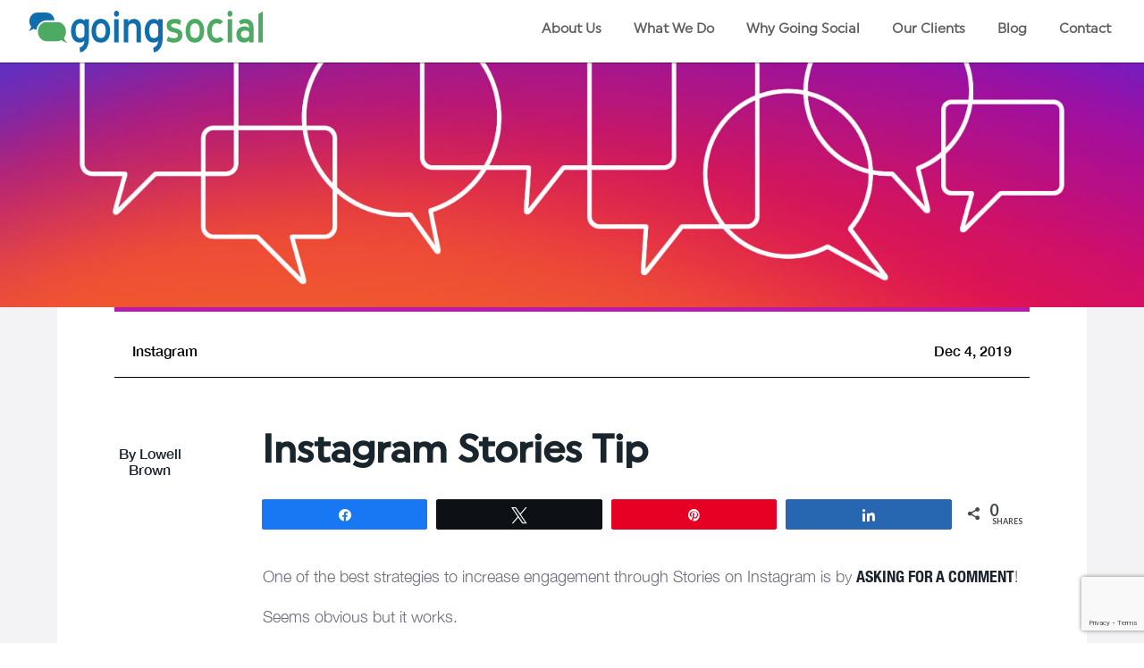

--- FILE ---
content_type: text/html; charset=UTF-8
request_url: https://goingsocial.ca/instagram_stories_engagementip/
body_size: 20219
content:
<!DOCTYPE html>
<html lang="en-US">
<head><script>(function(w,i,g){w[g]=w[g]||[];if(typeof w[g].push=='function')w[g].push(i)})
(window,'GTM-5KZNB5F','google_tags_first_party');</script><script>(function(w,d,s,l){w[l]=w[l]||[];(function(){w[l].push(arguments);})('set', 'developer_id.dYzg1YT', true);
		w[l].push({'gtm.start':new Date().getTime(),event:'gtm.js'});var f=d.getElementsByTagName(s)[0],
		j=d.createElement(s);j.async=true;j.src='/13zx/';
		f.parentNode.insertBefore(j,f);
		})(window,document,'script','dataLayer');</script>
	<meta charset="UTF-8">
	<meta name="viewport" content="width=device-width, initial-scale=1">
	<link rel="profile" href="https://gmpg.org/xfn/11">
	<link rel="pingback" href="https://goingsocial.ca/xmlrpc.php">

	<meta name='robots' content='index, follow, max-image-preview:large, max-snippet:-1, max-video-preview:-1' />
	<style>img:is([sizes="auto" i], [sizes^="auto," i]) { contain-intrinsic-size: 3000px 1500px }</style>
	
<!-- Google Tag Manager for WordPress by gtm4wp.com -->
<script data-cfasync="false" data-pagespeed-no-defer>
	var gtm4wp_datalayer_name = "dataLayer";
	var dataLayer = dataLayer || [];
</script>
<!-- End Google Tag Manager for WordPress by gtm4wp.com -->
<!-- Social Warfare v4.5.6 https://warfareplugins.com - BEGINNING OF OUTPUT -->
<style>
	@font-face {
		font-family: "sw-icon-font";
		src:url("https://goingsocial.ca/wp-content/plugins/social-warfare/assets/fonts/sw-icon-font.eot?ver=4.5.6");
		src:url("https://goingsocial.ca/wp-content/plugins/social-warfare/assets/fonts/sw-icon-font.eot?ver=4.5.6#iefix") format("embedded-opentype"),
		url("https://goingsocial.ca/wp-content/plugins/social-warfare/assets/fonts/sw-icon-font.woff?ver=4.5.6") format("woff"),
		url("https://goingsocial.ca/wp-content/plugins/social-warfare/assets/fonts/sw-icon-font.ttf?ver=4.5.6") format("truetype"),
		url("https://goingsocial.ca/wp-content/plugins/social-warfare/assets/fonts/sw-icon-font.svg?ver=4.5.6#1445203416") format("svg");
		font-weight: normal;
		font-style: normal;
		font-display:block;
	}
</style>
<!-- Social Warfare v4.5.6 https://warfareplugins.com - END OF OUTPUT -->


	<!-- This site is optimized with the Yoast SEO plugin v25.4 - https://yoast.com/wordpress/plugins/seo/ -->
	<title>Instagram Stories Tip - Going Social</title>
	<link rel="canonical" href="https://goingsocial.ca/instagram_stories_engagementip/" />
	<meta property="og:locale" content="en_US" />
	<meta property="og:type" content="article" />
	<meta property="og:title" content="Instagram Stories Tip - Going Social" />
	<meta property="og:description" content="One of the best strategies to increase engagement through Stories on Instagram is by ASKING FOR A COMMENT!" />
	<meta property="og:url" content="https://goingsocial.ca/instagram_stories_engagementip/" />
	<meta property="og:site_name" content="Going Social" />
	<meta property="article:publisher" content="http://facebook.com/goingsocial/" />
	<meta property="article:published_time" content="2019-12-04T15:38:06+00:00" />
	<meta name="author" content="Lowell Brown" />
	<meta name="twitter:card" content="summary_large_image" />
	<meta name="twitter:label1" content="Written by" />
	<meta name="twitter:data1" content="Lowell Brown" />
	<meta name="twitter:label2" content="Est. reading time" />
	<meta name="twitter:data2" content="1 minute" />
	<script type="application/ld+json" class="yoast-schema-graph">{"@context":"https://schema.org","@graph":[{"@type":"Article","@id":"https://goingsocial.ca/instagram_stories_engagementip/#article","isPartOf":{"@id":"https://goingsocial.ca/instagram_stories_engagementip/"},"author":{"name":"Lowell Brown","@id":"https://goingsocial.ca/#/schema/person/b17976d89a78a7e560779f23d06d26d0"},"headline":"Instagram Stories Tip","datePublished":"2019-12-04T15:38:06+00:00","mainEntityOfPage":{"@id":"https://goingsocial.ca/instagram_stories_engagementip/"},"wordCount":123,"commentCount":0,"publisher":{"@id":"https://goingsocial.ca/#organization"},"articleSection":["Instagram"],"inLanguage":"en-US","potentialAction":[{"@type":"CommentAction","name":"Comment","target":["https://goingsocial.ca/instagram_stories_engagementip/#respond"]}]},{"@type":"WebPage","@id":"https://goingsocial.ca/instagram_stories_engagementip/","url":"https://goingsocial.ca/instagram_stories_engagementip/","name":"Instagram Stories Tip - Going Social","isPartOf":{"@id":"https://goingsocial.ca/#website"},"datePublished":"2019-12-04T15:38:06+00:00","breadcrumb":{"@id":"https://goingsocial.ca/instagram_stories_engagementip/#breadcrumb"},"inLanguage":"en-US","potentialAction":[{"@type":"ReadAction","target":["https://goingsocial.ca/instagram_stories_engagementip/"]}]},{"@type":"BreadcrumbList","@id":"https://goingsocial.ca/instagram_stories_engagementip/#breadcrumb","itemListElement":[{"@type":"ListItem","position":1,"name":"Home","item":"https://goingsocial.ca/"},{"@type":"ListItem","position":2,"name":"Blog","item":"https://goingsocial.ca/blog/"},{"@type":"ListItem","position":3,"name":"Instagram Stories Tip"}]},{"@type":"WebSite","@id":"https://goingsocial.ca/#website","url":"https://goingsocial.ca/","name":"Going Social","description":"Social Media. Made Easy.","publisher":{"@id":"https://goingsocial.ca/#organization"},"potentialAction":[{"@type":"SearchAction","target":{"@type":"EntryPoint","urlTemplate":"https://goingsocial.ca/?s={search_term_string}"},"query-input":{"@type":"PropertyValueSpecification","valueRequired":true,"valueName":"search_term_string"}}],"inLanguage":"en-US"},{"@type":"Organization","@id":"https://goingsocial.ca/#organization","name":"Going Social - Social Media Marketing","url":"https://goingsocial.ca/","logo":{"@type":"ImageObject","inLanguage":"en-US","@id":"https://goingsocial.ca/#/schema/logo/image/","url":"https://goingsocial.ca/wp-content/uploads/2019/08/NEW_logo_going-social_FINAL_square.jpg","contentUrl":"https://goingsocial.ca/wp-content/uploads/2019/08/NEW_logo_going-social_FINAL_square.jpg","width":625,"height":625,"caption":"Going Social - Social Media Marketing"},"image":{"@id":"https://goingsocial.ca/#/schema/logo/image/"},"sameAs":["http://facebook.com/goingsocial/","http://instagram.com/going_social/","https://www.linkedin.com/company/going-social---social-media-marketing/","https://www.youtube.com/channel/UCRDL3LIc04j1KKROUbor3KQ"]},{"@type":"Person","@id":"https://goingsocial.ca/#/schema/person/b17976d89a78a7e560779f23d06d26d0","name":"Lowell Brown","image":{"@type":"ImageObject","inLanguage":"en-US","@id":"https://goingsocial.ca/#/schema/person/image/","url":"https://secure.gravatar.com/avatar/2ddb843706de960c8c45cf601d0d1068ad4cfe10238e90df96361a3663dc392d?s=96&d=mm&r=g","contentUrl":"https://secure.gravatar.com/avatar/2ddb843706de960c8c45cf601d0d1068ad4cfe10238e90df96361a3663dc392d?s=96&d=mm&r=g","caption":"Lowell Brown"},"url":"https://goingsocial.ca/author/lowell/"}]}</script>
	<!-- / Yoast SEO plugin. -->


<link rel='dns-prefetch' href='//accounts.google.com' />
<link rel='dns-prefetch' href='//apis.google.com' />
<link rel='dns-prefetch' href='//unpkg.com' />
<link rel='dns-prefetch' href='//www.google.com' />
<link rel='dns-prefetch' href='//fonts.googleapis.com' />
<link rel='dns-prefetch' href='//use.fontawesome.com' />
<link rel="alternate" type="application/rss+xml" title="Going Social &raquo; Feed" href="https://goingsocial.ca/feed/" />
<link rel="alternate" type="application/rss+xml" title="Going Social &raquo; Comments Feed" href="https://goingsocial.ca/comments/feed/" />
<link rel="alternate" type="application/rss+xml" title="Going Social &raquo; Instagram Stories Tip Comments Feed" href="https://goingsocial.ca/instagram_stories_engagementip/feed/" />
<script type="text/javascript">
/* <![CDATA[ */
window._wpemojiSettings = {"baseUrl":"https:\/\/s.w.org\/images\/core\/emoji\/16.0.1\/72x72\/","ext":".png","svgUrl":"https:\/\/s.w.org\/images\/core\/emoji\/16.0.1\/svg\/","svgExt":".svg","source":{"concatemoji":"https:\/\/goingsocial.ca\/wp-includes\/js\/wp-emoji-release.min.js?ver=6.8.3"}};
/*! This file is auto-generated */
!function(s,n){var o,i,e;function c(e){try{var t={supportTests:e,timestamp:(new Date).valueOf()};sessionStorage.setItem(o,JSON.stringify(t))}catch(e){}}function p(e,t,n){e.clearRect(0,0,e.canvas.width,e.canvas.height),e.fillText(t,0,0);var t=new Uint32Array(e.getImageData(0,0,e.canvas.width,e.canvas.height).data),a=(e.clearRect(0,0,e.canvas.width,e.canvas.height),e.fillText(n,0,0),new Uint32Array(e.getImageData(0,0,e.canvas.width,e.canvas.height).data));return t.every(function(e,t){return e===a[t]})}function u(e,t){e.clearRect(0,0,e.canvas.width,e.canvas.height),e.fillText(t,0,0);for(var n=e.getImageData(16,16,1,1),a=0;a<n.data.length;a++)if(0!==n.data[a])return!1;return!0}function f(e,t,n,a){switch(t){case"flag":return n(e,"\ud83c\udff3\ufe0f\u200d\u26a7\ufe0f","\ud83c\udff3\ufe0f\u200b\u26a7\ufe0f")?!1:!n(e,"\ud83c\udde8\ud83c\uddf6","\ud83c\udde8\u200b\ud83c\uddf6")&&!n(e,"\ud83c\udff4\udb40\udc67\udb40\udc62\udb40\udc65\udb40\udc6e\udb40\udc67\udb40\udc7f","\ud83c\udff4\u200b\udb40\udc67\u200b\udb40\udc62\u200b\udb40\udc65\u200b\udb40\udc6e\u200b\udb40\udc67\u200b\udb40\udc7f");case"emoji":return!a(e,"\ud83e\udedf")}return!1}function g(e,t,n,a){var r="undefined"!=typeof WorkerGlobalScope&&self instanceof WorkerGlobalScope?new OffscreenCanvas(300,150):s.createElement("canvas"),o=r.getContext("2d",{willReadFrequently:!0}),i=(o.textBaseline="top",o.font="600 32px Arial",{});return e.forEach(function(e){i[e]=t(o,e,n,a)}),i}function t(e){var t=s.createElement("script");t.src=e,t.defer=!0,s.head.appendChild(t)}"undefined"!=typeof Promise&&(o="wpEmojiSettingsSupports",i=["flag","emoji"],n.supports={everything:!0,everythingExceptFlag:!0},e=new Promise(function(e){s.addEventListener("DOMContentLoaded",e,{once:!0})}),new Promise(function(t){var n=function(){try{var e=JSON.parse(sessionStorage.getItem(o));if("object"==typeof e&&"number"==typeof e.timestamp&&(new Date).valueOf()<e.timestamp+604800&&"object"==typeof e.supportTests)return e.supportTests}catch(e){}return null}();if(!n){if("undefined"!=typeof Worker&&"undefined"!=typeof OffscreenCanvas&&"undefined"!=typeof URL&&URL.createObjectURL&&"undefined"!=typeof Blob)try{var e="postMessage("+g.toString()+"("+[JSON.stringify(i),f.toString(),p.toString(),u.toString()].join(",")+"));",a=new Blob([e],{type:"text/javascript"}),r=new Worker(URL.createObjectURL(a),{name:"wpTestEmojiSupports"});return void(r.onmessage=function(e){c(n=e.data),r.terminate(),t(n)})}catch(e){}c(n=g(i,f,p,u))}t(n)}).then(function(e){for(var t in e)n.supports[t]=e[t],n.supports.everything=n.supports.everything&&n.supports[t],"flag"!==t&&(n.supports.everythingExceptFlag=n.supports.everythingExceptFlag&&n.supports[t]);n.supports.everythingExceptFlag=n.supports.everythingExceptFlag&&!n.supports.flag,n.DOMReady=!1,n.readyCallback=function(){n.DOMReady=!0}}).then(function(){return e}).then(function(){var e;n.supports.everything||(n.readyCallback(),(e=n.source||{}).concatemoji?t(e.concatemoji):e.wpemoji&&e.twemoji&&(t(e.twemoji),t(e.wpemoji)))}))}((window,document),window._wpemojiSettings);
/* ]]> */
</script>
<link rel='stylesheet' id='social-warfare-block-css-css' href='https://goingsocial.ca/wp-content/plugins/social-warfare/assets/js/post-editor/dist/blocks.style.build.css?ver=6.8.3' type='text/css' media='all' />
<style id='cf-frontend-style-inline-css' type='text/css'>
@font-face {
	font-family: 'Uniform-Medium';
	font-weight: 400;
	font-display: auto;
	src: url('https://goingsocial.ca/wp-content/uploads/2019/12/Uniform-Medium.woff') format('woff'),
		url('https://goingsocial.ca/wp-content/uploads/2019/12/Uniform-Medium.eot?#iefix') format('embedded-opentype'),
		url('https://goingsocial.ca/wp-content/uploads/2019/12/Uniform-Medium.svg') format('svg');
}
@font-face {
	font-family: 'Helvetica Neue';
	font-weight: 400;
	font-display: auto;
	src: url('https://goingsocial.ca/wp-content/uploads/2019/12/HelveticaNeue.woff') format('woff'),
		url('https://goingsocial.ca/wp-content/uploads/2019/12/HelveticaNeue.ttf') format('truetype'),
		url('https://goingsocial.ca/wp-content/uploads/2019/12/HelveticaNeue.eot?#iefix') format('embedded-opentype');
}
</style>
<style id='wp-emoji-styles-inline-css' type='text/css'>

	img.wp-smiley, img.emoji {
		display: inline !important;
		border: none !important;
		box-shadow: none !important;
		height: 1em !important;
		width: 1em !important;
		margin: 0 0.07em !important;
		vertical-align: -0.1em !important;
		background: none !important;
		padding: 0 !important;
	}
</style>
<link rel='stylesheet' id='wp-block-library-css' href='https://goingsocial.ca/wp-includes/css/dist/block-library/style.min.css?ver=6.8.3' type='text/css' media='all' />
<style id='classic-theme-styles-inline-css' type='text/css'>
/*! This file is auto-generated */
.wp-block-button__link{color:#fff;background-color:#32373c;border-radius:9999px;box-shadow:none;text-decoration:none;padding:calc(.667em + 2px) calc(1.333em + 2px);font-size:1.125em}.wp-block-file__button{background:#32373c;color:#fff;text-decoration:none}
</style>
<style id='global-styles-inline-css' type='text/css'>
:root{--wp--preset--aspect-ratio--square: 1;--wp--preset--aspect-ratio--4-3: 4/3;--wp--preset--aspect-ratio--3-4: 3/4;--wp--preset--aspect-ratio--3-2: 3/2;--wp--preset--aspect-ratio--2-3: 2/3;--wp--preset--aspect-ratio--16-9: 16/9;--wp--preset--aspect-ratio--9-16: 9/16;--wp--preset--color--black: #000000;--wp--preset--color--cyan-bluish-gray: #abb8c3;--wp--preset--color--white: #ffffff;--wp--preset--color--pale-pink: #f78da7;--wp--preset--color--vivid-red: #cf2e2e;--wp--preset--color--luminous-vivid-orange: #ff6900;--wp--preset--color--luminous-vivid-amber: #fcb900;--wp--preset--color--light-green-cyan: #7bdcb5;--wp--preset--color--vivid-green-cyan: #00d084;--wp--preset--color--pale-cyan-blue: #8ed1fc;--wp--preset--color--vivid-cyan-blue: #0693e3;--wp--preset--color--vivid-purple: #9b51e0;--wp--preset--gradient--vivid-cyan-blue-to-vivid-purple: linear-gradient(135deg,rgba(6,147,227,1) 0%,rgb(155,81,224) 100%);--wp--preset--gradient--light-green-cyan-to-vivid-green-cyan: linear-gradient(135deg,rgb(122,220,180) 0%,rgb(0,208,130) 100%);--wp--preset--gradient--luminous-vivid-amber-to-luminous-vivid-orange: linear-gradient(135deg,rgba(252,185,0,1) 0%,rgba(255,105,0,1) 100%);--wp--preset--gradient--luminous-vivid-orange-to-vivid-red: linear-gradient(135deg,rgba(255,105,0,1) 0%,rgb(207,46,46) 100%);--wp--preset--gradient--very-light-gray-to-cyan-bluish-gray: linear-gradient(135deg,rgb(238,238,238) 0%,rgb(169,184,195) 100%);--wp--preset--gradient--cool-to-warm-spectrum: linear-gradient(135deg,rgb(74,234,220) 0%,rgb(151,120,209) 20%,rgb(207,42,186) 40%,rgb(238,44,130) 60%,rgb(251,105,98) 80%,rgb(254,248,76) 100%);--wp--preset--gradient--blush-light-purple: linear-gradient(135deg,rgb(255,206,236) 0%,rgb(152,150,240) 100%);--wp--preset--gradient--blush-bordeaux: linear-gradient(135deg,rgb(254,205,165) 0%,rgb(254,45,45) 50%,rgb(107,0,62) 100%);--wp--preset--gradient--luminous-dusk: linear-gradient(135deg,rgb(255,203,112) 0%,rgb(199,81,192) 50%,rgb(65,88,208) 100%);--wp--preset--gradient--pale-ocean: linear-gradient(135deg,rgb(255,245,203) 0%,rgb(182,227,212) 50%,rgb(51,167,181) 100%);--wp--preset--gradient--electric-grass: linear-gradient(135deg,rgb(202,248,128) 0%,rgb(113,206,126) 100%);--wp--preset--gradient--midnight: linear-gradient(135deg,rgb(2,3,129) 0%,rgb(40,116,252) 100%);--wp--preset--font-size--small: 13px;--wp--preset--font-size--medium: 20px;--wp--preset--font-size--large: 36px;--wp--preset--font-size--x-large: 42px;--wp--preset--spacing--20: 0.44rem;--wp--preset--spacing--30: 0.67rem;--wp--preset--spacing--40: 1rem;--wp--preset--spacing--50: 1.5rem;--wp--preset--spacing--60: 2.25rem;--wp--preset--spacing--70: 3.38rem;--wp--preset--spacing--80: 5.06rem;--wp--preset--shadow--natural: 6px 6px 9px rgba(0, 0, 0, 0.2);--wp--preset--shadow--deep: 12px 12px 50px rgba(0, 0, 0, 0.4);--wp--preset--shadow--sharp: 6px 6px 0px rgba(0, 0, 0, 0.2);--wp--preset--shadow--outlined: 6px 6px 0px -3px rgba(255, 255, 255, 1), 6px 6px rgba(0, 0, 0, 1);--wp--preset--shadow--crisp: 6px 6px 0px rgba(0, 0, 0, 1);}:where(.is-layout-flex){gap: 0.5em;}:where(.is-layout-grid){gap: 0.5em;}body .is-layout-flex{display: flex;}.is-layout-flex{flex-wrap: wrap;align-items: center;}.is-layout-flex > :is(*, div){margin: 0;}body .is-layout-grid{display: grid;}.is-layout-grid > :is(*, div){margin: 0;}:where(.wp-block-columns.is-layout-flex){gap: 2em;}:where(.wp-block-columns.is-layout-grid){gap: 2em;}:where(.wp-block-post-template.is-layout-flex){gap: 1.25em;}:where(.wp-block-post-template.is-layout-grid){gap: 1.25em;}.has-black-color{color: var(--wp--preset--color--black) !important;}.has-cyan-bluish-gray-color{color: var(--wp--preset--color--cyan-bluish-gray) !important;}.has-white-color{color: var(--wp--preset--color--white) !important;}.has-pale-pink-color{color: var(--wp--preset--color--pale-pink) !important;}.has-vivid-red-color{color: var(--wp--preset--color--vivid-red) !important;}.has-luminous-vivid-orange-color{color: var(--wp--preset--color--luminous-vivid-orange) !important;}.has-luminous-vivid-amber-color{color: var(--wp--preset--color--luminous-vivid-amber) !important;}.has-light-green-cyan-color{color: var(--wp--preset--color--light-green-cyan) !important;}.has-vivid-green-cyan-color{color: var(--wp--preset--color--vivid-green-cyan) !important;}.has-pale-cyan-blue-color{color: var(--wp--preset--color--pale-cyan-blue) !important;}.has-vivid-cyan-blue-color{color: var(--wp--preset--color--vivid-cyan-blue) !important;}.has-vivid-purple-color{color: var(--wp--preset--color--vivid-purple) !important;}.has-black-background-color{background-color: var(--wp--preset--color--black) !important;}.has-cyan-bluish-gray-background-color{background-color: var(--wp--preset--color--cyan-bluish-gray) !important;}.has-white-background-color{background-color: var(--wp--preset--color--white) !important;}.has-pale-pink-background-color{background-color: var(--wp--preset--color--pale-pink) !important;}.has-vivid-red-background-color{background-color: var(--wp--preset--color--vivid-red) !important;}.has-luminous-vivid-orange-background-color{background-color: var(--wp--preset--color--luminous-vivid-orange) !important;}.has-luminous-vivid-amber-background-color{background-color: var(--wp--preset--color--luminous-vivid-amber) !important;}.has-light-green-cyan-background-color{background-color: var(--wp--preset--color--light-green-cyan) !important;}.has-vivid-green-cyan-background-color{background-color: var(--wp--preset--color--vivid-green-cyan) !important;}.has-pale-cyan-blue-background-color{background-color: var(--wp--preset--color--pale-cyan-blue) !important;}.has-vivid-cyan-blue-background-color{background-color: var(--wp--preset--color--vivid-cyan-blue) !important;}.has-vivid-purple-background-color{background-color: var(--wp--preset--color--vivid-purple) !important;}.has-black-border-color{border-color: var(--wp--preset--color--black) !important;}.has-cyan-bluish-gray-border-color{border-color: var(--wp--preset--color--cyan-bluish-gray) !important;}.has-white-border-color{border-color: var(--wp--preset--color--white) !important;}.has-pale-pink-border-color{border-color: var(--wp--preset--color--pale-pink) !important;}.has-vivid-red-border-color{border-color: var(--wp--preset--color--vivid-red) !important;}.has-luminous-vivid-orange-border-color{border-color: var(--wp--preset--color--luminous-vivid-orange) !important;}.has-luminous-vivid-amber-border-color{border-color: var(--wp--preset--color--luminous-vivid-amber) !important;}.has-light-green-cyan-border-color{border-color: var(--wp--preset--color--light-green-cyan) !important;}.has-vivid-green-cyan-border-color{border-color: var(--wp--preset--color--vivid-green-cyan) !important;}.has-pale-cyan-blue-border-color{border-color: var(--wp--preset--color--pale-cyan-blue) !important;}.has-vivid-cyan-blue-border-color{border-color: var(--wp--preset--color--vivid-cyan-blue) !important;}.has-vivid-purple-border-color{border-color: var(--wp--preset--color--vivid-purple) !important;}.has-vivid-cyan-blue-to-vivid-purple-gradient-background{background: var(--wp--preset--gradient--vivid-cyan-blue-to-vivid-purple) !important;}.has-light-green-cyan-to-vivid-green-cyan-gradient-background{background: var(--wp--preset--gradient--light-green-cyan-to-vivid-green-cyan) !important;}.has-luminous-vivid-amber-to-luminous-vivid-orange-gradient-background{background: var(--wp--preset--gradient--luminous-vivid-amber-to-luminous-vivid-orange) !important;}.has-luminous-vivid-orange-to-vivid-red-gradient-background{background: var(--wp--preset--gradient--luminous-vivid-orange-to-vivid-red) !important;}.has-very-light-gray-to-cyan-bluish-gray-gradient-background{background: var(--wp--preset--gradient--very-light-gray-to-cyan-bluish-gray) !important;}.has-cool-to-warm-spectrum-gradient-background{background: var(--wp--preset--gradient--cool-to-warm-spectrum) !important;}.has-blush-light-purple-gradient-background{background: var(--wp--preset--gradient--blush-light-purple) !important;}.has-blush-bordeaux-gradient-background{background: var(--wp--preset--gradient--blush-bordeaux) !important;}.has-luminous-dusk-gradient-background{background: var(--wp--preset--gradient--luminous-dusk) !important;}.has-pale-ocean-gradient-background{background: var(--wp--preset--gradient--pale-ocean) !important;}.has-electric-grass-gradient-background{background: var(--wp--preset--gradient--electric-grass) !important;}.has-midnight-gradient-background{background: var(--wp--preset--gradient--midnight) !important;}.has-small-font-size{font-size: var(--wp--preset--font-size--small) !important;}.has-medium-font-size{font-size: var(--wp--preset--font-size--medium) !important;}.has-large-font-size{font-size: var(--wp--preset--font-size--large) !important;}.has-x-large-font-size{font-size: var(--wp--preset--font-size--x-large) !important;}
:where(.wp-block-post-template.is-layout-flex){gap: 1.25em;}:where(.wp-block-post-template.is-layout-grid){gap: 1.25em;}
:where(.wp-block-columns.is-layout-flex){gap: 2em;}:where(.wp-block-columns.is-layout-grid){gap: 2em;}
:root :where(.wp-block-pullquote){font-size: 1.5em;line-height: 1.6;}
</style>
<link rel='stylesheet' id='contact-form-7-css' href='https://goingsocial.ca/wp-content/plugins/contact-form-7/includes/css/styles.css?ver=6.1' type='text/css' media='all' />
<link rel='stylesheet' id='tve_style_family_tve_flt-css' href='https://goingsocial.ca/wp-content/plugins/thrive-visual-editor/editor/css/thrive_flat.css?ver=10.7' type='text/css' media='all' />
<link rel='stylesheet' id='wpcf7-redirect-script-frontend-css' href='https://goingsocial.ca/wp-content/plugins/wpcf7-redirect/build/assets/frontend-script.css?ver=2c532d7e2be36f6af233' type='text/css' media='all' />
<link rel='stylesheet' id='social_warfare-css' href='https://goingsocial.ca/wp-content/plugins/social-warfare/assets/css/style.min.css?ver=4.5.6' type='text/css' media='all' />
<link rel='stylesheet' id='going-social-custom-theme-google-font-css' href='//fonts.googleapis.com/css?family=Roboto%3A400%2C700%7COpen+Sans%3A400%2C300%2C700' type='text/css' media='all' />
<link rel='stylesheet' id='going-social-custom-theme-style-css' href='https://goingsocial.ca/wp-content/themes/going-social-custom-theme/style.min.css?ver=1.0.0' type='text/css' media='all' />
<link rel='stylesheet' id='going-social-custom-jay-css' href='https://goingsocial.ca/wp-content/themes/going-social-custom-theme/assets/sass/splits/custom.css?ver=1.0.0' type='text/css' media='all' />
<link rel='stylesheet' id='going-social-nexus-jay-css' href='https://goingsocial.ca/wp-content/themes/going-social-custom-theme/assets/sass/splits/nexus.css?ver=1.0.0' type='text/css' media='all' />
<link rel='stylesheet' id='going-social-tablet-jay-css' href='https://goingsocial.ca/wp-content/themes/going-social-custom-theme/assets/sass/splits/tablet.css?ver=1.0.0' type='text/css' media='all' />
<link rel='stylesheet' id='going-social-desktop-jay-css' href='https://goingsocial.ca/wp-content/themes/going-social-custom-theme/assets/sass/splits/desktop.css?ver=1.0.0' type='text/css' media='all' />
<link rel='stylesheet' id='going-social-customf-jay-css' href='https://goingsocial.ca/wp-content/themes/going-social-custom-theme/assets/sass/splits/custom-fixes.css?ver=1.0.0' type='text/css' media='all' />
<link rel='stylesheet' id='going-social-dashicons-css' href='https://goingsocial.ca/wp-includes/css/dashicons.min.css?ver=1.0.0' type='text/css' media='all' />
<link rel='stylesheet' id='gosoc-carousel-style-css' href='https://unpkg.com/flickity@2/dist/flickity.min.css?ver=6.8.3' type='text/css' media='all' />
<link rel='stylesheet' id='fontawesome-css' href='//use.fontawesome.com/releases/v5.1.0/css/all.css?ver=6.8.3' type='text/css' media='all' />
<link rel='stylesheet' id='__EPYT__style-css' href='https://goingsocial.ca/wp-content/plugins/youtube-embed-plus/styles/ytprefs.min.css?ver=14.2.3' type='text/css' media='all' />
<style id='__EPYT__style-inline-css' type='text/css'>

                .epyt-gallery-thumb {
                        width: 33.333%;
                }
                
</style>
<script type="text/javascript" src="https://goingsocial.ca/wp-content/plugins/svg-support/vendor/DOMPurify/DOMPurify.min.js?ver=2.5.8" id="bodhi-dompurify-library-js"></script>
<script type="text/javascript" src="https://goingsocial.ca/wp-includes/js/dist/hooks.min.js?ver=4d63a3d491d11ffd8ac6" id="wp-hooks-js"></script>
<script type="text/javascript" src="https://goingsocial.ca/wp-includes/js/dist/i18n.min.js?ver=5e580eb46a90c2b997e6" id="wp-i18n-js"></script>
<script type="text/javascript" id="wp-i18n-js-after">
/* <![CDATA[ */
wp.i18n.setLocaleData( { 'text direction\u0004ltr': [ 'ltr' ] } );
/* ]]> */
</script>
<script type="text/javascript" src="https://goingsocial.ca/wp-includes/js/jquery/jquery.min.js?ver=3.7.1" id="jquery-core-js"></script>
<script type="text/javascript" src="https://goingsocial.ca/wp-includes/js/jquery/jquery-migrate.min.js?ver=3.4.1" id="jquery-migrate-js"></script>
<script type="text/javascript" id="bodhi_svg_inline-js-extra">
/* <![CDATA[ */
var svgSettings = {"skipNested":""};
/* ]]> */
</script>
<script type="text/javascript" src="https://goingsocial.ca/wp-content/plugins/svg-support/js/min/svgs-inline-min.js" id="bodhi_svg_inline-js"></script>
<script type="text/javascript" id="bodhi_svg_inline-js-after">
/* <![CDATA[ */
cssTarget={"Bodhi":"img.style-svg","ForceInlineSVG":"style-svg"};ForceInlineSVGActive="false";frontSanitizationEnabled="on";
/* ]]> */
</script>
<script type="text/javascript" src="https://goingsocial.ca/wp-includes/js/jquery/ui/core.min.js?ver=1.13.3" id="jquery-ui-core-js"></script>
<script type="text/javascript" src="https://goingsocial.ca/wp-includes/js/jquery/ui/menu.min.js?ver=1.13.3" id="jquery-ui-menu-js"></script>
<script type="text/javascript" src="https://goingsocial.ca/wp-includes/js/dist/dom-ready.min.js?ver=f77871ff7694fffea381" id="wp-dom-ready-js"></script>
<script type="text/javascript" src="https://goingsocial.ca/wp-includes/js/dist/a11y.min.js?ver=3156534cc54473497e14" id="wp-a11y-js"></script>
<script type="text/javascript" src="https://goingsocial.ca/wp-includes/js/jquery/ui/autocomplete.min.js?ver=1.13.3" id="jquery-ui-autocomplete-js"></script>
<script type="text/javascript" src="https://goingsocial.ca/wp-includes/js/imagesloaded.min.js?ver=5.0.0" id="imagesloaded-js"></script>
<script type="text/javascript" src="https://goingsocial.ca/wp-includes/js/masonry.min.js?ver=4.2.2" id="masonry-js"></script>
<script type="text/javascript" src="https://goingsocial.ca/wp-includes/js/jquery/jquery.masonry.min.js?ver=3.1.2b" id="jquery-masonry-js"></script>
<script type="text/javascript" id="tve_frontend-js-extra">
/* <![CDATA[ */
var tve_frontend_options = {"ajaxurl":"https:\/\/goingsocial.ca\/wp-admin\/admin-ajax.php","is_editor_page":"","page_events":[],"is_single":"1","social_fb_app_id":"","dash_url":"https:\/\/goingsocial.ca\/wp-content\/plugins\/thrive-visual-editor\/thrive-dashboard","queried_object":{"ID":2927,"post_author":"2"},"query_vars":{"page":"","name":"instagram_stories_engagementip"},"$_POST":[],"translations":{"Copy":"Copy","empty_username":"ERROR: The username field is empty.","empty_password":"ERROR: The password field is empty.","empty_login":"ERROR: Enter a username or email address.","min_chars":"At least %s characters are needed","no_headings":"No headings found","registration_err":{"required_field":"<strong>Error<\/strong>: This field is required","required_email":"<strong>Error<\/strong>: Please type your email address","invalid_email":"<strong>Error<\/strong>: The email address isn&#8217;t correct","passwordmismatch":"<strong>Error<\/strong>: Password mismatch"}},"routes":{"posts":"https:\/\/goingsocial.ca\/wp-json\/tcb\/v1\/posts","video_reporting":"https:\/\/goingsocial.ca\/wp-json\/tcb\/v1\/video-reporting"},"nonce":"d93b5c9e82","allow_video_src":"","google_client_id":null,"google_api_key":null,"facebook_app_id":null,"lead_generation_custom_tag_apis":["activecampaign","aweber","convertkit","drip","klicktipp","mailchimp","sendlane","zapier"],"post_request_data":[],"user_profile_nonce":"e8ed686da4","ip":"18.191.202.10","current_user":[],"post_id":"2927","post_title":"Instagram Stories Tip","post_type":"post","post_url":"https:\/\/goingsocial.ca\/instagram_stories_engagementip\/","is_lp":"","conditional_display":{"is_tooltip_dismissed":false}};
/* ]]> */
</script>
<script type="text/javascript" src="https://goingsocial.ca/wp-content/plugins/thrive-visual-editor/editor/js/dist/modules/general.min.js?ver=10.7" id="tve_frontend-js"></script>
<script type="text/javascript" src="https://goingsocial.ca/wp-includes/js/plupload/moxie.min.js?ver=1.3.5.1" id="moxiejs-js"></script>
<script type="text/javascript" src="https://unpkg.com/flickity@2/dist/flickity.pkgd.min.js?ver=6.8.3" id="gosoc-carousel-js-js"></script>
<script type="text/javascript" id="ojambo_loadmoreb-js-extra">
/* <![CDATA[ */
var ojambo_loadmoreb_params = {"ajaxurl":"https:\/\/goingsocial.ca\/wp-admin\/admin-ajax.php","posts":"{\"page\":0,\"name\":\"instagram_stories_engagementip\",\"error\":\"\",\"m\":\"\",\"p\":0,\"post_parent\":\"\",\"subpost\":\"\",\"subpost_id\":\"\",\"attachment\":\"\",\"attachment_id\":0,\"pagename\":\"\",\"page_id\":0,\"second\":\"\",\"minute\":\"\",\"hour\":\"\",\"day\":0,\"monthnum\":0,\"year\":0,\"w\":0,\"category_name\":\"\",\"tag\":\"\",\"cat\":\"\",\"tag_id\":\"\",\"author\":\"\",\"author_name\":\"\",\"feed\":\"\",\"tb\":\"\",\"paged\":0,\"meta_key\":\"\",\"meta_value\":\"\",\"preview\":\"\",\"s\":\"\",\"sentence\":\"\",\"title\":\"\",\"fields\":\"all\",\"menu_order\":\"\",\"embed\":\"\",\"category__in\":[],\"category__not_in\":[],\"category__and\":[],\"post__in\":[],\"post__not_in\":[],\"post_name__in\":[],\"tag__in\":[],\"tag__not_in\":[],\"tag__and\":[],\"tag_slug__in\":[],\"tag_slug__and\":[],\"post_parent__in\":[],\"post_parent__not_in\":[],\"author__in\":[],\"author__not_in\":[],\"search_columns\":[],\"ignore_sticky_posts\":false,\"suppress_filters\":false,\"cache_results\":true,\"update_post_term_cache\":true,\"update_menu_item_cache\":false,\"lazy_load_term_meta\":true,\"update_post_meta_cache\":true,\"post_type\":\"\",\"posts_per_page\":10,\"nopaging\":false,\"comments_per_page\":\"50\",\"no_found_rows\":false,\"order\":\"DESC\"}","current_page":"1","max_page":"0"};
/* ]]> */
</script>
<script type="text/javascript" src="https://goingsocial.ca/wp-content/themes/going-social-custom-theme/assets/scripts/ojamboloadmoreb.js?ver=6.8.3" id="ojambo_loadmoreb-js"></script>
<script type="text/javascript" src="https://www.google.com/recaptcha/api.js?render=6LcXY5UUAAAAACXrlVMYqzCudlcjr5cOXf3jyvV4&amp;ver=10.7" id="tve-dash-recaptcha-js"></script>
<script type="text/javascript" id="__ytprefs__-js-extra">
/* <![CDATA[ */
var _EPYT_ = {"ajaxurl":"https:\/\/goingsocial.ca\/wp-admin\/admin-ajax.php","security":"5b69d6b3ab","gallery_scrolloffset":"20","eppathtoscripts":"https:\/\/goingsocial.ca\/wp-content\/plugins\/youtube-embed-plus\/scripts\/","eppath":"https:\/\/goingsocial.ca\/wp-content\/plugins\/youtube-embed-plus\/","epresponsiveselector":"[\"iframe.__youtube_prefs__\",\"iframe[src*='youtube.com']\",\"iframe[src*='youtube-nocookie.com']\",\"iframe[data-ep-src*='youtube.com']\",\"iframe[data-ep-src*='youtube-nocookie.com']\",\"iframe[data-ep-gallerysrc*='youtube.com']\"]","epdovol":"1","version":"14.2.3","evselector":"iframe.__youtube_prefs__[src], iframe[src*=\"youtube.com\/embed\/\"], iframe[src*=\"youtube-nocookie.com\/embed\/\"]","ajax_compat":"","maxres_facade":"eager","ytapi_load":"light","pause_others":"","stopMobileBuffer":"1","facade_mode":"","not_live_on_channel":""};
/* ]]> */
</script>
<script type="text/javascript" src="https://goingsocial.ca/wp-content/plugins/youtube-embed-plus/scripts/ytprefs.min.js?ver=14.2.3" id="__ytprefs__-js"></script>
<link rel="https://api.w.org/" href="https://goingsocial.ca/wp-json/" /><link rel="alternate" title="JSON" type="application/json" href="https://goingsocial.ca/wp-json/wp/v2/posts/2927" /><link rel="EditURI" type="application/rsd+xml" title="RSD" href="https://goingsocial.ca/xmlrpc.php?rsd" />
<meta name="generator" content="WordPress 6.8.3" />
<link rel='shortlink' href='https://goingsocial.ca/?p=2927' />
<link rel="alternate" title="oEmbed (JSON)" type="application/json+oembed" href="https://goingsocial.ca/wp-json/oembed/1.0/embed?url=https%3A%2F%2Fgoingsocial.ca%2Finstagram_stories_engagementip%2F" />
<link rel="alternate" title="oEmbed (XML)" type="text/xml+oembed" href="https://goingsocial.ca/wp-json/oembed/1.0/embed?url=https%3A%2F%2Fgoingsocial.ca%2Finstagram_stories_engagementip%2F&#038;format=xml" />
<!-- Global site tag (gtag.js) - Google Ads: 330580162 -->
<script async src="https://www.googletagmanager.com/gtag/js?id=AW-330580162"></script>
<script>
  window.dataLayer = window.dataLayer || [];
  function gtag(){dataLayer.push(arguments);}
  gtag('js', new Date());

  gtag('config', 'AW-330580162');
</script>

<!-- Meta Pixel Code -->
<script>
!function(f,b,e,v,n,t,s)
{if(f.fbq)return;n=f.fbq=function(){n.callMethod?
n.callMethod.apply(n,arguments):n.queue.push(arguments)};
if(!f._fbq)f._fbq=n;n.push=n;n.loaded=!0;n.version='2.0';
n.queue=[];t=b.createElement(e);t.async=!0;
t.src=v;s=b.getElementsByTagName(e)[0];
s.parentNode.insertBefore(t,s)}(window, document,'script',
'https://connect.facebook.net/en_US/fbevents.js');
fbq('init', '1402020173749398');
fbq('track', 'PageView');
</script>
<noscript><img height="1" width="1" style="display:none"
src="https://www.facebook.com/tr?id=1402020173749398&ev=PageView&noscript=1"
/></noscript>
<!-- End Meta Pixel Code -->


<style type="text/css" id="tve_global_variables">:root{--tcb-color-0:rgb(217, 238, 255);--tcb-color-0-h:206;--tcb-color-0-s:100%;--tcb-color-0-l:92%;--tcb-color-0-a:1;--tcb-color-1:rgb(53, 146, 203);--tcb-color-1-h:202;--tcb-color-1-s:59%;--tcb-color-1-l:50%;--tcb-color-1-a:1;--tcb-color-2:rgb(255, 124, 75);--tcb-color-2-h:16;--tcb-color-2-s:100%;--tcb-color-2-l:64%;--tcb-color-2-a:1;--tcb-background-author-image:url(https://secure.gravatar.com/avatar/2ddb843706de960c8c45cf601d0d1068ad4cfe10238e90df96361a3663dc392d?s=256&d=mm&r=g);--tcb-background-user-image:url();--tcb-background-featured-image-thumbnail:url(https://goingsocial.ca/wp-content/plugins/thrive-visual-editor/editor/css/images/featured_image.png);--tcb-background-custom-field-acf_featured_image:url(https://goingsocial.ca/wp-content/uploads/2019/11/2019_Blog_IMG_Dec4_1280x720.jpg);--tcb-background-custom-field-acf_header_image:url(https://goingsocial.ca/wp-content/uploads/2019/11/2019_Blog_IMG_Dec4_1635x350.jpg);}</style>
<!-- Google Tag Manager for WordPress by gtm4wp.com -->
<!-- GTM Container placement set to footer -->
<script data-cfasync="false" data-pagespeed-no-defer>
	var dataLayer_content = {"pagePostType":"post","pagePostType2":"single-post","pageCategory":["instagram"],"pagePostAuthor":"Lowell Brown"};
	dataLayer.push( dataLayer_content );
</script>
<script data-cfasync="false" data-pagespeed-no-defer>
(function(w,d,s,l,i){w[l]=w[l]||[];w[l].push({'gtm.start':
new Date().getTime(),event:'gtm.js'});var f=d.getElementsByTagName(s)[0],
j=d.createElement(s),dl=l!='dataLayer'?'&l='+l:'';j.async=true;j.src=
'//www.googletagmanager.com/gtm.js?id='+i+dl;f.parentNode.insertBefore(j,f);
})(window,document,'script','dataLayer','GTM-5KZNB5F');
</script>
<!-- End Google Tag Manager for WordPress by gtm4wp.com --><style type="text/css" id="thrive-default-styles"></style><link rel="icon" href="https://goingsocial.ca/wp-content/uploads/2022/02/cropped-Bubbles-32x32.jpg" sizes="32x32" />
<link rel="icon" href="https://goingsocial.ca/wp-content/uploads/2022/02/cropped-Bubbles-192x192.jpg" sizes="192x192" />
<link rel="apple-touch-icon" href="https://goingsocial.ca/wp-content/uploads/2022/02/cropped-Bubbles-180x180.jpg" />
<meta name="msapplication-TileImage" content="https://goingsocial.ca/wp-content/uploads/2022/02/cropped-Bubbles-270x270.jpg" />

</head>

<body class="wp-singular post-template-default single single-post postid-2927 single-format-standard wp-theme-going-social-custom-theme locale-en-us no-js has-sidebar">
<div id="page" class="site">


	<header class="site-header">
		
<nav id="site-navigation" class="main-navigation">

    <div class="wrapper" id="navWrapper">

        <div class="mainLogo">
            <a href="https://goingsocial.ca">
                <img src="https://goingsocial.ca/wp-content/themes/going-social-custom-theme/assets/goingsocial-colour.svg" width="250" height="" alt="" />
            </a>
        </div>

        <div class="menu-main-navigation-container nexus--3-4"><ul id="primary-menu" class="menu dropdown mobiled"><li id="menu-item-235" class="menu-item menu-item-type-post_type menu-item-object-page menu-item-235"><a href="https://goingsocial.ca/about-us/">About Us</a></li>
<li id="menu-item-236" class="menu-item menu-item-type-post_type menu-item-object-page menu-item-236"><a href="https://goingsocial.ca/what-we-do/">What We Do</a></li>
<li id="menu-item-445" class="menu-item menu-item-type-post_type menu-item-object-page menu-item-445"><a href="https://goingsocial.ca/why-going-social/">Why Going Social</a></li>
<li id="menu-item-237" class="menu-item menu-item-type-post_type menu-item-object-page menu-item-237"><a href="https://goingsocial.ca/our-clients/">Our Clients</a></li>
<li id="menu-item-241" class="menu-item menu-item-type-post_type menu-item-object-page current_page_parent menu-item-241"><a href="https://goingsocial.ca/blog/">Blog</a></li>
<li id="menu-item-238" class="menu-item menu-item-type-post_type menu-item-object-page menu-item-238"><a href="https://goingsocial.ca/contact/">Contact</a></li>
</ul></div>        <div class="mobi-menu">
            <span class="dashicons dashicons-menu"></span>
        </div>
    </div>
    <!-- .wrapper -->
</nav><!-- #site-navigation -->
	</header><!-- .site-header-->

	<div id="content" class="site-content">


					<div class="primary content-area col-l-8">
		<main id="main" class="site-main">

		<div class="blog-header-no-slide">

			<div class="blog-slide">
				<img class="blog-slide-thumb" src="https://goingsocial.ca/wp-content/uploads/2019/11/2019_Blog_IMG_Dec4_1635x350.jpg" alt="post thumbnail" />
				<div class="blog-header-interior wrapper">
					<div class="blog-header-content">
						<!--<h3 class="blog-header-callout">
							Did you know?
						</h3>
						<br class="blog-header-divider" />
						<h4 class="blog-header-fact">
													</h4>-->
					</div>
				</div>
				<!-- blog-header-interior -->

			</div>
			<!-- blog-slide -->

		</div>
		<!-- blog-header -->
		
		<!--blog-content -->
		<div class="blog-content-parent">
			<div class="blog-content-seperator wrapper">
				<!-- after element to create color strip -->
				<div class="category">
					Instagram				</div>
				<div class="post-date">
					Dec 4, 2019				</div>
				<div class="clear"></div>
			</div>
			<!-- blog-content-seperator -->


			<div class="blog-content wrapper">

				<div class="blog-sidebar">

					<div class="blog-author">
						<? echo get_avatar( get_the_author_meta('user_email'), $size = '100'); ?>
						<p class="author-name">
							By Lowell Brown						</p>
					</div>

					<!--<div class="blog-social">
						<div class="share">
							<p>Share this Story</p>
													</div>
						<!-- share -->
						<!-- put svgs here -->
					<!--</div>-->
					<div class="clear hide"></div>
				</div>
				<!-- blog-sidebar -->


				<div class="blog-content-interior">

					<h1 class="blog-title">
						Instagram Stories Tip					</h1>

					<div class="swp_social_panel swp_horizontal_panel swp_flat_fresh  swp_default_full_color swp_individual_full_color swp_other_full_color scale-100  scale-" data-min-width="1100" data-float-color="#ffffff" data-float="bottom" data-float-mobile="bottom" data-transition="slide" data-post-id="2927" ><div class="nc_tweetContainer swp_share_button swp_facebook" data-network="facebook"><a class="nc_tweet swp_share_link" rel="nofollow noreferrer noopener" target="_blank" href="https://www.facebook.com/share.php?u=https%3A%2F%2Fgoingsocial.ca%2Finstagram_stories_engagementip%2F" data-link="https://www.facebook.com/share.php?u=https%3A%2F%2Fgoingsocial.ca%2Finstagram_stories_engagementip%2F"><span class="swp_count swp_hide"><span class="iconFiller"><span class="spaceManWilly"><i class="sw swp_facebook_icon"></i><span class="swp_share">Share</span></span></span></span></a></div><div class="nc_tweetContainer swp_share_button swp_twitter" data-network="twitter"><a class="nc_tweet swp_share_link" rel="nofollow noreferrer noopener" target="_blank" href="https://twitter.com/intent/tweet?text=Instagram+Stories+Tip&url=https%3A%2F%2Fgoingsocial.ca%2Finstagram_stories_engagementip%2F&via=igosocial" data-link="https://twitter.com/intent/tweet?text=Instagram+Stories+Tip&url=https%3A%2F%2Fgoingsocial.ca%2Finstagram_stories_engagementip%2F&via=igosocial"><span class="swp_count swp_hide"><span class="iconFiller"><span class="spaceManWilly"><i class="sw swp_twitter_icon"></i><span class="swp_share">Tweet</span></span></span></span></a></div><div class="nc_tweetContainer swp_share_button swp_pinterest" data-network="pinterest"><a rel="nofollow noreferrer noopener" class="nc_tweet swp_share_link noPop" href="https://pinterest.com/pin/create/button/?url=https%3A%2F%2Fgoingsocial.ca%2Finstagram_stories_engagementip%2F" onClick="event.preventDefault(); 
							var e=document.createElement('script');
							e.setAttribute('type','text/javascript');
							e.setAttribute('charset','UTF-8');
							e.setAttribute('src','//assets.pinterest.com/js/pinmarklet.js?r='+Math.random()*99999999);
							document.body.appendChild(e);
						" ><span class="swp_count swp_hide"><span class="iconFiller"><span class="spaceManWilly"><i class="sw swp_pinterest_icon"></i><span class="swp_share">Pin</span></span></span></span></a></div><div class="nc_tweetContainer swp_share_button swp_linkedin" data-network="linkedin"><a class="nc_tweet swp_share_link" rel="nofollow noreferrer noopener" target="_blank" href="https://www.linkedin.com/cws/share?url=https%3A%2F%2Fgoingsocial.ca%2Finstagram_stories_engagementip%2F" data-link="https://www.linkedin.com/cws/share?url=https%3A%2F%2Fgoingsocial.ca%2Finstagram_stories_engagementip%2F"><span class="swp_count swp_hide"><span class="iconFiller"><span class="spaceManWilly"><i class="sw swp_linkedin_icon"></i><span class="swp_share">Share</span></span></span></span></a></div><div class="nc_tweetContainer swp_share_button total_shares total_sharesalt" ><span class="swp_count ">0 <span class="swp_label">Shares</span></span></div></div><div id="tve_flt" class="tve_flt tcb-style-wrap"><div id="tve_editor" class="tve_shortcode_editor tar-main-content" data-post-id="2927"><div class="thrv_wrapper tve_wp_shortcode"><div class="tve_shortcode_raw" style="display: none"></div><div class="tve_shortcode_rendered"><p>One of the best strategies to increase engagement through Stories on Instagram is by <strong>ASKING FOR A COMMENT</strong>!</p><p>Seems obvious but it works.</p><p>If you don&#8217;t actually <strong>ASK people to take an action</strong> &#8211; to ASK your fans and followers to leave you a comment, you are less likely to GET a comment. Whether your story post is a series of images or video, remember to ask your fans to take that action and &#8220;comment below&#8221;.</p><p>Try it. What have you got to lose? You may just be surprised after doing this a couple times your engagement will start to increase and you will start building a personal connection with your followers through interactions and engagement through Instagram comments.</p></div></div></div></div><div class="tcb_flag" style="display: none"></div>
<div class="swp_social_panel swp_horizontal_panel swp_flat_fresh  swp_default_full_color swp_individual_full_color swp_other_full_color scale-100  scale-" data-min-width="1100" data-float-color="#ffffff" data-float="bottom" data-float-mobile="bottom" data-transition="slide" data-post-id="2927" ><div class="nc_tweetContainer swp_share_button swp_facebook" data-network="facebook"><a class="nc_tweet swp_share_link" rel="nofollow noreferrer noopener" target="_blank" href="https://www.facebook.com/share.php?u=https%3A%2F%2Fgoingsocial.ca%2Finstagram_stories_engagementip%2F" data-link="https://www.facebook.com/share.php?u=https%3A%2F%2Fgoingsocial.ca%2Finstagram_stories_engagementip%2F"><span class="swp_count swp_hide"><span class="iconFiller"><span class="spaceManWilly"><i class="sw swp_facebook_icon"></i><span class="swp_share">Share</span></span></span></span></a></div><div class="nc_tweetContainer swp_share_button swp_twitter" data-network="twitter"><a class="nc_tweet swp_share_link" rel="nofollow noreferrer noopener" target="_blank" href="https://twitter.com/intent/tweet?text=Instagram+Stories+Tip&url=https%3A%2F%2Fgoingsocial.ca%2Finstagram_stories_engagementip%2F&via=igosocial" data-link="https://twitter.com/intent/tweet?text=Instagram+Stories+Tip&url=https%3A%2F%2Fgoingsocial.ca%2Finstagram_stories_engagementip%2F&via=igosocial"><span class="swp_count swp_hide"><span class="iconFiller"><span class="spaceManWilly"><i class="sw swp_twitter_icon"></i><span class="swp_share">Tweet</span></span></span></span></a></div><div class="nc_tweetContainer swp_share_button swp_pinterest" data-network="pinterest"><a rel="nofollow noreferrer noopener" class="nc_tweet swp_share_link noPop" href="https://pinterest.com/pin/create/button/?url=https%3A%2F%2Fgoingsocial.ca%2Finstagram_stories_engagementip%2F" onClick="event.preventDefault(); 
							var e=document.createElement('script');
							e.setAttribute('type','text/javascript');
							e.setAttribute('charset','UTF-8');
							e.setAttribute('src','//assets.pinterest.com/js/pinmarklet.js?r='+Math.random()*99999999);
							document.body.appendChild(e);
						" ><span class="swp_count swp_hide"><span class="iconFiller"><span class="spaceManWilly"><i class="sw swp_pinterest_icon"></i><span class="swp_share">Pin</span></span></span></span></a></div><div class="nc_tweetContainer swp_share_button swp_linkedin" data-network="linkedin"><a class="nc_tweet swp_share_link" rel="nofollow noreferrer noopener" target="_blank" href="https://www.linkedin.com/cws/share?url=https%3A%2F%2Fgoingsocial.ca%2Finstagram_stories_engagementip%2F" data-link="https://www.linkedin.com/cws/share?url=https%3A%2F%2Fgoingsocial.ca%2Finstagram_stories_engagementip%2F"><span class="swp_count swp_hide"><span class="iconFiller"><span class="spaceManWilly"><i class="sw swp_linkedin_icon"></i><span class="swp_share">Share</span></span></span></span></a></div><div class="nc_tweetContainer swp_share_button total_shares total_sharesalt" ><span class="swp_count ">0 <span class="swp_label">Shares</span></span></div></div><div class="swp-content-locator"></div>
				</div>
				<!-- interior -->
			</div>
			<!-- blog-content -->

			<div class="blog-next-previous wrapper">
				<div class="next-previous-inner">
					<div class="next-article">
						<a href="https://goingsocial.ca/manychat_chatbots/" rel="next">Next Article</a>						<br /><a class="next-post-title" href="https://goingsocial.ca/manychat_chatbots/" title="How We Use Messenger Chatbots with Manychat">How We Use Messenger Chatbots with Manychat</a>					</div>
					<div class="prev-article">
						<a href="https://goingsocial.ca/3-social-media-post-ideas-for-local-restaurant-owners/" rel="prev">Previous Article</a>						<!--<div class="blog-bottom-social">
													</div>-->

					</div>
					<!-- prev-article -->
				</div>
			</div><div style="clear:both"></div>
			<!-- next-prev-wrapper -->
			<div class="blog-comments">
				
<div id="disqus_thread"></div>
			</div>
		</div>
		<!--blog-content -->
		
		
		<div id="go-social-subscription-link" class="blog-subscription-link">
			<a href="#go-social-subscription-link" id="go-social-subscription-btn" onclick="goSocialSubsciption();">Newsletter Subscription</a>
			<div id="go-social-subscription" class="go-social-subscription" style="display:none;">

            
<div class="wpcf7 no-js" id="wpcf7-f2474-o1" lang="en-US" dir="ltr" data-wpcf7-id="2474">
<div class="screen-reader-response"><p role="status" aria-live="polite" aria-atomic="true"></p> <ul></ul></div>
<form action="/instagram_stories_engagementip/#wpcf7-f2474-o1" method="post" class="wpcf7-form init" aria-label="Contact form" novalidate="novalidate" data-status="init">
<fieldset class="hidden-fields-container"><input type="hidden" name="_wpcf7" value="2474" /><input type="hidden" name="_wpcf7_version" value="6.1" /><input type="hidden" name="_wpcf7_locale" value="en_US" /><input type="hidden" name="_wpcf7_unit_tag" value="wpcf7-f2474-o1" /><input type="hidden" name="_wpcf7_container_post" value="0" /><input type="hidden" name="_wpcf7_posted_data_hash" value="" /><input type="hidden" name="_wpcf7_recaptcha_response" value="" />
</fieldset>
<div class='flex-wrapper'>
<div class='formCol1'>
<label>Name *</label>
    <span class="wpcf7-form-control-wrap" data-name="NAME"><input size="50" maxlength="400" class="wpcf7-form-control wpcf7-text wpcf7-validates-as-required" id="NAME" aria-required="true" aria-invalid="false" value="" type="text" name="NAME" /></span>
<label> Email *</label>
    <span class="wpcf7-form-control-wrap" data-name="EMAIL"><input size="50" maxlength="400" class="wpcf7-form-control wpcf7-email wpcf7-validates-as-required wpcf7-text wpcf7-validates-as-email" id="EMAIL" aria-required="true" aria-invalid="false" value="" type="email" name="EMAIL" /></span>
</div>
<div class='formCol2'>
<label> Company Name</label>
    <span class="wpcf7-form-control-wrap" data-name="COMP"><input size="50" maxlength="400" class="wpcf7-form-control wpcf7-text" id="COMP" aria-invalid="false" value="" type="text" name="COMP" /></span>
</div>
</div>

            <input type="submit" value="Submit" class="wpcf7-form-control wpcf7-submit"><div class="wpcf7-response-output" aria-hidden="true"></div>
</form>
</div>
 
			</div>
			<script type="text/javascript">
				function goSocialSubsciption()
				{
					//var btn = document.getElementById("go-social-subscription-btn");
					var target = document.getElementById("go-social-subscription");
					if (target.style.display === "none") {
						//btn.style.display = "block";
						target.style.display = "block";
					} else {
						//btn.style.display = "none";
						target.style.display = "none";
					}
				}
			</script>  
		</div>
		<div class="go-social-container">
    <div class="down-arrow-recent-posts"></div>

    <div class="go-social-interior wrapper">
        <section class="go-social-upper">

            <h2>Is your company ready to go social?</h2>
            <h3>Contact us today for a free, no-obligation quote.</h3>
            <a href="#" id="get-started" class="get-started">
                Let's Get Started            </a>


        </section>
        <!-- go-social-upper -->

        <div id="go-social-contact" class="go-social-contact">

            
<div class="wpcf7 no-js" id="wpcf7-f158-o2" lang="en-US" dir="ltr" data-wpcf7-id="158">
<div class="screen-reader-response"><p role="status" aria-live="polite" aria-atomic="true"></p> <ul></ul></div>
<form action="/instagram_stories_engagementip/#wpcf7-f158-o2" method="post" class="wpcf7-form init" aria-label="Contact form" novalidate="novalidate" data-status="init">
<fieldset class="hidden-fields-container"><input type="hidden" name="_wpcf7" value="158" /><input type="hidden" name="_wpcf7_version" value="6.1" /><input type="hidden" name="_wpcf7_locale" value="en_US" /><input type="hidden" name="_wpcf7_unit_tag" value="wpcf7-f158-o2" /><input type="hidden" name="_wpcf7_container_post" value="0" /><input type="hidden" name="_wpcf7_posted_data_hash" value="" /><input type="hidden" name="_wpcf7_recaptcha_response" value="" />
</fieldset>
<div class='flex-wrapper'>
<div class='formCol1'>
<label>Name *</label>
    <span class="wpcf7-form-control-wrap" data-name="your-name"><input size="50" maxlength="400" class="wpcf7-form-control wpcf7-text wpcf7-validates-as-required" id="your-name" aria-required="true" aria-invalid="false" value="" type="text" name="your-name" /></span>
<label> Company Name *</label>
    <span class="wpcf7-form-control-wrap" data-name="your-company"><input size="50" maxlength="400" class="wpcf7-form-control wpcf7-text wpcf7-validates-as-required" id="your-company" aria-required="true" aria-invalid="false" value="" type="text" name="your-company" /></span>
<label> Phone Number * </label>
    <span class="wpcf7-form-control-wrap your-phone"><input type="text" value="" name="your-phone" id="your-phone" class="wpcf7-form-control wpcf7-mask wpcf7-validates-as-required wpcf7mf-mask" size="50" aria-required="1" aria-invalid="" placeholder="___-___-____" data-mask="___-___-____" /></span>
<label> Email *</label>
    <span class="wpcf7-form-control-wrap" data-name="your-email"><input size="50" maxlength="400" class="wpcf7-form-control wpcf7-email wpcf7-validates-as-required wpcf7-text wpcf7-validates-as-email" id="your-email" aria-required="true" aria-invalid="false" value="" type="email" name="your-email" /></span>

</div>

<div class='formCol2'>

<label>I'm interested in *</label>
<div class="dropdown-container">
<a class="dropdown-toggle" href="#" title="Interested-In">Please select an option...</a>
<ul class="dropdown">
<span class="wpcf7-form-control-wrap" data-name="checkbox-770"><span class="wpcf7-form-control wpcf7-checkbox wpcf7-validates-as-required" id="interested-in"><span class="wpcf7-list-item first"><input type="checkbox" name="checkbox-770[]" value="Facebook &amp; Instagram Advertising Management" /><span class="wpcf7-list-item-label">Facebook &amp; Instagram Advertising Management</span></span><span class="wpcf7-list-item"><input type="checkbox" name="checkbox-770[]" value="Social Account Management" /><span class="wpcf7-list-item-label">Social Account Management</span></span><span class="wpcf7-list-item"><input type="checkbox" name="checkbox-770[]" value="Google Search Ads" /><span class="wpcf7-list-item-label">Google Search Ads</span></span><span class="wpcf7-list-item"><input type="checkbox" name="checkbox-770[]" value="Coaching &amp; Training" /><span class="wpcf7-list-item-label">Coaching &amp; Training</span></span><span class="wpcf7-list-item last"><input type="checkbox" name="checkbox-770[]" value="Video Content Repurposing" /><span class="wpcf7-list-item-label">Video Content Repurposing</span></span></span></span>
</ul>
<div class='down-arrow-dropdown'></div>
</div>


<label> Message *</label>
    <span class="wpcf7-form-control-wrap" data-name="your-message"><textarea cols="40" rows="12" maxlength="500" class="wpcf7-form-control wpcf7-textarea" id="your-message" aria-invalid="false" name="your-message"></textarea></span>
<div class='characters-remaining'><span class="wpcf7-character-count down" data-target-name="your-message" data-starting-value="500" data-current-value="500" data-maximum-value="500">500</span> character(s) left</div>
</div>
</div>

            <input type="submit" value="Submit" class="wpcf7-form-control wpcf7-submit"><div class="wpcf7-response-output" aria-hidden="true"></div>
</form>
</div>
 
                       
        </div>
            <!-- go-social-contact -->

    </div>
    <!-- go-social-interior -->

</div>

<script>
document.addEventListener( 'wpcf7mailsent', function( event ) {
    location = '/contact-thank-you';
}, false );
</script>		</main><!-- #main -->
	</div><!-- .primary -->

	

	</div><!-- #content -->

	<footer class="site-footer">

		<div class="footer-interior wrapper">

			<div class="footer-left nexus--1-2 lap--1-2">
				<div class="footer-logo">
					<img src="https://goingsocial.ca/wp-content/uploads/2017/12/goingsocial-bw.svg" width="250" height="" alt="" />
				</div>

				<p class="made-simple">
					Social Media. <span>Made Simple.</span>
				</p>

			</div><div class="footer-right nexus--1-2 lap--1-2">

				<div class="footer-right-text">

					<p class="get-started">
						Get started today. Call <a href="tel:+1-416-398-6669">416-398-6669</a>
					</p>
					<p class="or-email">
						or email <a href="/cdn-cgi/l/email-protection#650c0b030a25020a0c0b02160a060c04094b0604"><span class="__cf_email__" data-cfemail="1871767e77587f7771767f6b777b717974367b79">[email&#160;protected]</span></a>
					</p>

				</div>
				<!-- footer-right -->

				<div class="social-icons">

					<a href="								https://www.facebook.com/goingsocial/							" class='facebook-footer' target="_blank">
						<img class='style-svg' src="https://goingsocial.ca/wp-content/themes/going-social-custom-theme/assets/images/svg/facebook.svg" alt="">
					</a>

					<a href="								https://www.instagram.com/going_social/							" class='instagram-footer' target="_blank">
						<img class='style-svg' src="https://goingsocial.ca/wp-content/themes/going-social-custom-theme/assets/images/svg/instagram.svg" alt="">
					</a>

					<a href="								https://www.linkedin.com/company/going-social---social-media-marketing/							" class='linkedin-footer' target="_blank">
						<img class='style-svg' src="https://goingsocial.ca/wp-content/themes/going-social-custom-theme/assets/images/svg/linkedin.svg" alt="">
					</a>
<!--
					<a href="								https://twitter.com/igosocial							" class='twitter-footer' target="_blank">
						<img class='style-svg' src="https://goingsocial.ca/wp-content/themes/going-social-custom-theme/assets/images/svg/twitter.svg" alt="">
					</a>
					
					<a href="								https://www.pinterest.ca/goingsocial/							" class='pinterest-footer' target="_blank">
						<img class='style-svg' src="https://goingsocial.ca/wp-content/themes/going-social-custom-theme/assets/images/svg/Pinterest.svg" alt="">
					</a>
-->
					<a href="								https://www.youtube.com/channel/UCRDL3LIc04j1KKROUbor3KQ							" class='youtube-footer' target="_blank">
						<img class='style-svg' src="https://goingsocial.ca/wp-content/themes/going-social-custom-theme/assets/images/svg/youtube.svg" alt="">
					</a>

				</div>
				<!-- social-icons -->

			</div>
			<!-- footer-right -->

		</div>
		<!-- footer-interior -->

		<div class="footer-bottom-row wrapper">
			<p class="copyright">
			&copy; 2026 Going Social. All Rights Reserved. Development by Insight Design & Communications Inc.
			</p>

			<div class="footer-bottom-links">
				<a href="#">Terms of Use</a>
				<a href="#">Privacy Policy</a>
			</div>
		</div>

	</footer><!-- .site-footer container-->
</div><!-- #page -->

<script data-cfasync="false" src="/cdn-cgi/scripts/5c5dd728/cloudflare-static/email-decode.min.js"></script><script type="speculationrules">
{"prefetch":[{"source":"document","where":{"and":[{"href_matches":"\/*"},{"not":{"href_matches":["\/wp-*.php","\/wp-admin\/*","\/wp-content\/uploads\/*","\/wp-content\/*","\/wp-content\/plugins\/*","\/wp-content\/themes\/going-social-custom-theme\/*","\/*\\?(.+)"]}},{"not":{"selector_matches":"a[rel~=\"nofollow\"]"}},{"not":{"selector_matches":".no-prefetch, .no-prefetch a"}}]},"eagerness":"conservative"}]}
</script>
<script type='text/javascript'>( $ => {
	/**
	 * Displays toast message from storage, it is used when the user is redirected after login
	 */
	if ( window.sessionStorage ) {
		$( window ).on( 'tcb_after_dom_ready', () => {
			const message = sessionStorage.getItem( 'tcb_toast_message' );

			if ( message ) {
				tcbToast( sessionStorage.getItem( 'tcb_toast_message' ), false );
				sessionStorage.removeItem( 'tcb_toast_message' );
			}
		} );
	}

	/**
	 * Displays toast message
	 *
	 * @param {string}   message  - message to display
	 * @param {Boolean}  error    - whether the message is an error or not
	 * @param {Function} callback - callback function to be called after the message is closed
	 */
	function tcbToast( message, error, callback ) {
		/* Also allow "message" objects */
		if ( typeof message !== 'string' ) {
			message = message.message || message.error || message.success;
		}
		if ( ! error ) {
			error = false;
		}
		TCB_Front.notificationElement.toggle( message, error ? 'error' : 'success', callback );
	}
} )( typeof ThriveGlobal === 'undefined' ? jQuery : ThriveGlobal.$j );
</script>
<!-- GTM Container placement set to footer -->
<!-- Google Tag Manager (noscript) -->
				<noscript><iframe src="https://www.googletagmanager.com/ns.html?id=GTM-5KZNB5F" height="0" width="0" style="display:none;visibility:hidden" aria-hidden="true"></iframe></noscript>
<!-- End Google Tag Manager (noscript) --><script type="text/javascript">
document.addEventListener( 'wpcf7mailsent', function( event ) {
   if ( '2760' == event.detail.contactFormId ) { // Sends sumissions on form 947 to the first thank you page
    location = 'https://goingsocial.ca/fbads-realestate_thankyou/';
    }  
    else { 
    }
}, false );
</script>
<style type="text/css" id="tve_notification_styles"></style>
<div class="tvd-toast tve-fe-message" style="display: none">
	<div class="tve-toast-message tve-success-message">
		<div class="tve-toast-icon-container">
			<span class="tve_tick thrv-svg-icon"></span>
		</div>
		<div class="tve-toast-message-container"></div>
	</div>
</div><script type="text/javascript" src="https://goingsocial.ca/wp-content/plugins/contact-form-7/includes/swv/js/index.js?ver=6.1" id="swv-js"></script>
<script type="text/javascript" id="contact-form-7-js-before">
/* <![CDATA[ */
var wpcf7 = {
    "api": {
        "root": "https:\/\/goingsocial.ca\/wp-json\/",
        "namespace": "contact-form-7\/v1"
    },
    "cached": 1
};
/* ]]> */
</script>
<script type="text/javascript" src="https://goingsocial.ca/wp-content/plugins/contact-form-7/includes/js/index.js?ver=6.1" id="contact-form-7-js"></script>
<script type="text/javascript" id="disqus_count-js-extra">
/* <![CDATA[ */
var countVars = {"disqusShortname":"goingsocialbiz-1"};
/* ]]> */
</script>
<script type="text/javascript" src="https://goingsocial.ca/wp-content/plugins/disqus-comment-system/public/js/comment_count.js?ver=3.1.3" id="disqus_count-js"></script>
<script type="text/javascript" id="disqus_embed-js-extra">
/* <![CDATA[ */
var embedVars = {"disqusConfig":{"integration":"wordpress 3.1.3 6.8.3"},"disqusIdentifier":"2927 https:\/\/goingsocial.ca\/?p=2927","disqusShortname":"goingsocialbiz-1","disqusTitle":"Instagram Stories Tip","disqusUrl":"https:\/\/goingsocial.ca\/instagram_stories_engagementip\/","postId":"2927"};
/* ]]> */
</script>
<script type="text/javascript" src="https://goingsocial.ca/wp-content/plugins/disqus-comment-system/public/js/comment_embed.js?ver=3.1.3" id="disqus_embed-js"></script>
<script type="text/javascript" src="https://goingsocial.ca/wp-content/plugins/thrive-visual-editor/editor/js/dist/modules/acf-dynamic-elements.min.js?v=10.7&amp;ver=10.7" id="tve_frontend_acf-dynamic-elements-js"></script>
<script type="text/javascript" src="https://goingsocial.ca/wp-content/plugins/thrive-visual-editor/editor/js/dist/modules/audio.min.js?v=10.7&amp;ver=10.7" id="tve_frontend_audio-js"></script>
<script type="text/javascript" src="https://goingsocial.ca/wp-content/plugins/thrive-visual-editor/editor/js/dist/carousel-libs.min.js?ver=10.7" id="carousel-libs-js"></script>
<script type="text/javascript" src="https://goingsocial.ca/wp-content/plugins/thrive-visual-editor/editor/js/dist/modules/carousel.min.js?v=10.7&amp;ver=10.7" id="tve_frontend_carousel-js"></script>
<script type="text/javascript" src="https://goingsocial.ca/wp-content/plugins/thrive-visual-editor/editor/js/dist/modules/contact-form-compat.min.js?v=10.7&amp;ver=10.7" id="tve_frontend_contact-form-compat-js"></script>
<script type="text/javascript" src="https://goingsocial.ca/wp-content/plugins/thrive-visual-editor/editor/js/dist/modules/content-reveal.min.js?v=10.7&amp;ver=10.7" id="tve_frontend_content-reveal-js"></script>
<script type="text/javascript" src="https://goingsocial.ca/wp-content/plugins/thrive-visual-editor/editor/js/dist/modules/countdown.min.js?v=10.7&amp;ver=10.7" id="tve_frontend_countdown-js"></script>
<script type="text/javascript" src="https://goingsocial.ca/wp-content/plugins/thrive-visual-editor/editor/js/dist/modules/conditional-display.min.js?v=10.7&amp;ver=10.7" id="tve_frontend_conditional-display-js"></script>
<script type="text/javascript" src="https://goingsocial.ca/wp-content/plugins/thrive-visual-editor/editor/js/dist/modules/search-form.min.js?v=10.7&amp;ver=10.7" id="tve_frontend_search-form-js"></script>
<script type="text/javascript" src="https://goingsocial.ca/wp-content/plugins/thrive-visual-editor/editor/js/dist/modules/dropdown.min.js?v=10.7&amp;ver=10.7" id="tve_frontend_dropdown-js"></script>
<script type="text/javascript" src="https://goingsocial.ca/wp-content/plugins/thrive-visual-editor/editor/js/dist/modules/country.min.js?v=10.7&amp;ver=10.7" id="tve_frontend_country-js"></script>
<script type="text/javascript" src="https://goingsocial.ca/wp-content/plugins/thrive-visual-editor/editor/js/dist/modules/state.min.js?v=10.7&amp;ver=10.7" id="tve_frontend_state-js"></script>
<script type="text/javascript" src="https://goingsocial.ca/wp-content/plugins/thrive-visual-editor/editor/js/dist/date-picker.min.js?ver=10.7" id="date-picker-js"></script>
<script type="text/javascript" src="https://goingsocial.ca/wp-content/plugins/thrive-visual-editor/editor/js/dist/modules/datepicker.min.js?v=10.7&amp;ver=10.7" id="tve_frontend_datepicker-js"></script>
<script type="text/javascript" src="https://goingsocial.ca/wp-content/plugins/thrive-visual-editor/editor/js/dist/modules/divider.min.js?v=10.7&amp;ver=10.7" id="tve_frontend_divider-js"></script>
<script type="text/javascript" src="https://goingsocial.ca/wp-includes/js/plupload/plupload.min.js?ver=2.1.9" id="plupload-js"></script>
<script type="text/javascript" src="https://goingsocial.ca/wp-content/plugins/thrive-visual-editor/editor/js/dist/modules/file-upload.min.js?v=10.7&amp;ver=10.7" id="tve_frontend_file-upload-js"></script>
<script type="text/javascript" src="https://accounts.google.com/gsi/client?ver=10.7" id="google-client-js"></script>
<script type="text/javascript" src="https://apis.google.com/js/api.js?ver=10.7" id="google-api-js"></script>
<script type="text/javascript" src="https://goingsocial.ca/wp-content/plugins/thrive-visual-editor/editor/js/dist/modules/avatar-picker.min.js?v=10.7&amp;ver=10.7" id="tve_frontend_avatar-picker-js"></script>
<script type="text/javascript" src="https://goingsocial.ca/wp-content/plugins/thrive-visual-editor/editor/js/dist/modules/fill-counter.min.js?v=10.7&amp;ver=10.7" id="tve_frontend_fill-counter-js"></script>
<script type="text/javascript" src="https://goingsocial.ca/wp-content/plugins/thrive-visual-editor/editor/js/dist/modules/number-counter.min.js?v=10.7&amp;ver=10.7" id="tve_frontend_number-counter-js"></script>
<script type="text/javascript" src="https://goingsocial.ca/wp-content/plugins/thrive-visual-editor/editor/js/dist/image-gallery-libs.min.js?ver=10.7" id="image-gallery-libs-js"></script>
<script type="text/javascript" src="https://goingsocial.ca/wp-content/plugins/thrive-visual-editor/editor/js/dist/modules/image-gallery.min.js?v=10.7&amp;ver=10.7" id="tve_frontend_image-gallery-js"></script>
<script type="text/javascript" src="https://goingsocial.ca/wp-content/plugins/thrive-visual-editor/editor/js/dist/modules/lead-generation.min.js?v=10.7&amp;ver=10.7" id="tve_frontend_lead-generation-js"></script>
<script type="text/javascript" src="https://goingsocial.ca/wp-content/plugins/thrive-visual-editor/editor/js/dist/modules/login.min.js?v=10.7&amp;ver=10.7" id="tve_frontend_login-js"></script>
<script type="text/javascript" src="https://goingsocial.ca/wp-content/plugins/thrive-visual-editor/editor/js/dist/modules/menu.min.js?v=10.7&amp;ver=10.7" id="tve_frontend_menu-js"></script>
<script type="text/javascript" src="https://goingsocial.ca/wp-content/plugins/thrive-visual-editor/editor/js/dist/modules/number-counter-compat.min.js?v=10.7&amp;ver=10.7" id="tve_frontend_number-counter-compat-js"></script>
<script type="text/javascript" src="https://goingsocial.ca/wp-content/plugins/thrive-visual-editor/editor/js/dist/modules/post-grid-compat.min.js?v=10.7&amp;ver=10.7" id="tve_frontend_post-grid-compat-js"></script>
<script type="text/javascript" src="https://goingsocial.ca/wp-content/plugins/thrive-visual-editor/editor/js/dist/modules/pagination.min.js?v=10.7&amp;ver=10.7" id="tve_frontend_pagination-js"></script>
<script type="text/javascript" src="https://goingsocial.ca/wp-content/plugins/thrive-visual-editor/editor/js/dist/modules/post-list.min.js?v=10.7&amp;ver=10.7" id="tve_frontend_post-list-js"></script>
<script type="text/javascript" src="https://goingsocial.ca/wp-content/plugins/thrive-visual-editor/editor/js/dist/modules/post-list-filter.min.js?v=10.7&amp;ver=10.7" id="tve_frontend_post-list-filter-js"></script>
<script type="text/javascript" src="https://goingsocial.ca/wp-content/plugins/thrive-visual-editor/editor/js/dist/modules/pricing-table.min.js?v=10.7&amp;ver=10.7" id="tve_frontend_pricing-table-js"></script>
<script type="text/javascript" src="https://goingsocial.ca/wp-content/plugins/thrive-visual-editor/editor/js/dist/modules/progress-bar.min.js?v=10.7&amp;ver=10.7" id="tve_frontend_progress-bar-js"></script>
<script type="text/javascript" src="https://goingsocial.ca/wp-content/plugins/thrive-visual-editor/editor/js/dist/modules/social-share.min.js?v=10.7&amp;ver=10.7" id="tve_frontend_social-share-js"></script>
<script type="text/javascript" src="https://goingsocial.ca/wp-content/plugins/thrive-visual-editor/editor/js/dist/modules/table.min.js?v=10.7&amp;ver=10.7" id="tve_frontend_table-js"></script>
<script type="text/javascript" src="https://goingsocial.ca/wp-content/plugins/thrive-visual-editor/editor/js/dist/modules/tabs.min.js?v=10.7&amp;ver=10.7" id="tve_frontend_tabs-js"></script>
<script type="text/javascript" src="https://goingsocial.ca/wp-content/plugins/thrive-visual-editor/editor/js/dist/modules/timer.min.js?v=10.7&amp;ver=10.7" id="tve_frontend_timer-js"></script>
<script type="text/javascript" src="https://goingsocial.ca/wp-content/plugins/thrive-visual-editor/editor/js/dist/modules/toc.min.js?v=10.7&amp;ver=10.7" id="tve_frontend_toc-js"></script>
<script type="text/javascript" src="https://goingsocial.ca/wp-content/plugins/thrive-visual-editor/editor/js/dist/modules/toggle.min.js?v=10.7&amp;ver=10.7" id="tve_frontend_toggle-js"></script>
<script type="text/javascript" src="https://goingsocial.ca/wp-content/plugins/thrive-visual-editor/editor/js/dist/modules/twitter.min.js?v=10.7&amp;ver=10.7" id="tve_frontend_twitter-js"></script>
<script type="text/javascript" src="https://goingsocial.ca/wp-content/plugins/thrive-visual-editor/editor/js/dist/modules/user-profile.min.js?v=10.7&amp;ver=10.7" id="tve_frontend_user-profile-js"></script>
<script type="text/javascript" src="https://goingsocial.ca/wp-content/plugins/thrive-visual-editor/editor/js/dist/modules/video.min.js?v=10.7&amp;ver=10.7" id="tve_frontend_video-js"></script>
<script type="text/javascript" src="https://goingsocial.ca/wp-content/plugins/thrive-visual-editor/editor/js/dist/modules/google-api.min.js?v=10.7&amp;ver=10.7" id="tve_frontend_google-api-js"></script>
<script type="text/javascript" src="https://goingsocial.ca/wp-content/plugins/thrive-visual-editor/editor/js/dist/modules/facebook-api.min.js?v=10.7&amp;ver=10.7" id="tve_frontend_facebook-api-js"></script>
<script type="text/javascript" src="https://goingsocial.ca/wp-content/plugins/thrive-visual-editor/editor/js/dist/modules/modal.min.js?v=10.7&amp;ver=10.7" id="tve_frontend_modal-js"></script>
<script type="text/javascript" id="wpcf7-redirect-script-js-extra">
/* <![CDATA[ */
var wpcf7r = {"ajax_url":"https:\/\/goingsocial.ca\/wp-admin\/admin-ajax.php"};
/* ]]> */
</script>
<script type="text/javascript" src="https://goingsocial.ca/wp-content/plugins/wpcf7-redirect/build/assets/frontend-script.js?ver=2c532d7e2be36f6af233" id="wpcf7-redirect-script-js"></script>
<script type="text/javascript" src="https://goingsocial.ca/wp-content/plugins/duracelltomi-google-tag-manager/dist/js/gtm4wp-form-move-tracker.js?ver=1.21.1" id="gtm4wp-form-move-tracker-js"></script>
<script type="text/javascript" id="social_warfare_script-js-extra">
/* <![CDATA[ */
var socialWarfare = {"addons":[],"post_id":"2927","variables":{"emphasizeIcons":false,"powered_by_toggle":false,"affiliate_link":"https:\/\/warfareplugins.com"},"floatBeforeContent":""};
/* ]]> */
</script>
<script type="text/javascript" src="https://goingsocial.ca/wp-content/plugins/social-warfare/assets/js/script.min.js?ver=4.5.6" id="social_warfare_script-js"></script>
<script type="text/javascript" src="https://goingsocial.ca/wp-content/plugins/cf7-phone-mask-field/assets/js/jquery.maskedinput.js?ver=1.4" id="wpcf7mf-mask-js"></script>
<script type="text/javascript" src="https://goingsocial.ca/wp-content/themes/going-social-custom-theme/assets/scripts/project.min.js?ver=1.0.0" id="going-social-custom-theme-scripts-js"></script>
<script type="text/javascript" src="https://goingsocial.ca/wp-content/themes/going-social-custom-theme/assets/scripts/custom.js?ver=1.0.0" id="going-social-custom-jay-scripts-js"></script>
<script type="text/javascript" src="https://goingsocial.ca/wp-includes/js/comment-reply.min.js?ver=6.8.3" id="comment-reply-js" async="async" data-wp-strategy="async"></script>
<script type="text/javascript" id="tve-dash-frontend-js-extra">
/* <![CDATA[ */
var tve_dash_front = {"ajaxurl":"https:\/\/goingsocial.ca\/wp-admin\/admin-ajax.php","force_ajax_send":"1","is_crawler":"","recaptcha":{"connection":{"version":"v3","browsing_history":"1","threshold":"0.5"},"site_key":"6LcXY5UUAAAAACXrlVMYqzCudlcjr5cOXf3jyvV4"},"turnstile":[],"post_id":"2927"};
/* ]]> */
</script>
<script type="text/javascript" src="https://goingsocial.ca/wp-content/plugins/thrive-visual-editor/thrive-dashboard/js/dist/frontend.min.js?ver=10.7" id="tve-dash-frontend-js"></script>
<script type="text/javascript" src="https://www.google.com/recaptcha/api.js?render=6LcXY5UUAAAAACXrlVMYqzCudlcjr5cOXf3jyvV4&amp;ver=3.0" id="google-recaptcha-js"></script>
<script type="text/javascript" src="https://goingsocial.ca/wp-includes/js/dist/vendor/wp-polyfill.min.js?ver=3.15.0" id="wp-polyfill-js"></script>
<script type="text/javascript" id="wpcf7-recaptcha-js-before">
/* <![CDATA[ */
var wpcf7_recaptcha = {
    "sitekey": "6LcXY5UUAAAAACXrlVMYqzCudlcjr5cOXf3jyvV4",
    "actions": {
        "homepage": "homepage",
        "contactform": "contactform"
    }
};
/* ]]> */
</script>
<script type="text/javascript" src="https://goingsocial.ca/wp-content/plugins/contact-form-7/modules/recaptcha/index.js?ver=6.1" id="wpcf7-recaptcha-js"></script>
<script type="text/javascript" src="https://goingsocial.ca/wp-content/plugins/youtube-embed-plus/scripts/fitvids.min.js?ver=14.2.3" id="__ytprefsfitvids__-js"></script>
<script type="text/javascript">var tcb_current_post_lists=JSON.parse('[]'); var tcb_post_lists=tcb_post_lists?[...tcb_post_lists,...tcb_current_post_lists]:tcb_current_post_lists;</script><script type="text/javascript">/*<![CDATA[*/if ( !window.TL_Const ) {var TL_Const={"security":"c619764a21","ajax_url":"https:\/\/goingsocial.ca\/wp-admin\/admin-ajax.php","action_conversion":"tve_leads_ajax_conversion","action_impression":"tve_leads_ajax_impression","custom_post_data":[],"current_screen":{"screen_type":4,"screen_id":2927},"ignored_fields":["email","_captcha_size","_captcha_theme","_captcha_type","_submit_option","_use_captcha","g-recaptcha-response","__tcb_lg_fc","__tcb_lg_msg","_state","_form_type","_error_message_option","_back_url","_submit_option","url","_asset_group","_asset_option","mailchimp_optin","tcb_token","tve_labels","tve_mapping","_api_custom_fields","_sendParams","_autofill"],"ajax_load":0};} else { window.TL_Front && TL_Front.extendConst && TL_Front.extendConst({"security":"c619764a21","ajax_url":"https:\/\/goingsocial.ca\/wp-admin\/admin-ajax.php","action_conversion":"tve_leads_ajax_conversion","action_impression":"tve_leads_ajax_impression","custom_post_data":[],"current_screen":{"screen_type":4,"screen_id":2927},"ignored_fields":["email","_captcha_size","_captcha_theme","_captcha_type","_submit_option","_use_captcha","g-recaptcha-response","__tcb_lg_fc","__tcb_lg_msg","_state","_form_type","_error_message_option","_back_url","_submit_option","url","_asset_group","_asset_option","mailchimp_optin","tcb_token","tve_labels","tve_mapping","_api_custom_fields","_sendParams","_autofill"],"ajax_load":0})} /*]]> */</script>
<script>let commentForm = document.querySelector("#commentform, #ast-commentform, #fl-comment-form, #ht-commentform");document.onscroll = function () {commentForm.action = "/wp-comments-post.php?b3ad0d7eebe42eb2d2411baacc5a4f41";};</script>
<script type="text/javascript"> var swp_nonce = "b3f2298396";function parentIsEvil() { var html = null; try { var doc = top.location.pathname; } catch(err){ }; if(typeof doc === "undefined") { return true } else { return false }; }; if (parentIsEvil()) { top.location = self.location.href; };var url = "https://goingsocial.ca/instagram_stories_engagementip/";if(url.indexOf("stfi.re") != -1) { var canonical = ""; var links = document.getElementsByTagName("link"); for (var i = 0; i &lt; links.length; i ++) { if (links[i].getAttribute(&quot;rel&quot;) === &quot;canonical&quot;) { canonical = links[i].getAttribute(&quot;href&quot;)}}; canonical = canonical.replace(&quot;?sfr=1&quot;, &quot;&quot;);top.location = canonical; console.log(canonical);};var swpFloatBeforeContent = false; var swp_ajax_url = &quot;https://goingsocial.ca/wp-admin/admin-ajax.php&quot;; var swp_post_id = &quot;2927&quot;;var swpClickTracking = false;</script><svg xmlns="http://www.w3.org/2000/svg" style="display:none"><symbol id="icon-caret-down" viewBox="0 0 16 28"><path d="M16 11a.99.99 0 0 1-.297.703l-7 7C8.516 18.89 8.265 19 8 19s-.516-.109-.703-.297l-7-7A.996.996 0 0 1 0 11c0-.547.453-1 1-1h14c.547 0 1 .453 1 1z"/></symbol><symbol id="icon-facebook-square" viewBox="0 0 24 28"><path d="M19.5 2q1.859 0 3.18 1.32T24 6.5v15q0 1.859-1.32 3.18T19.5 26h-2.938v-9.297h3.109l.469-3.625h-3.578v-2.312q0-.875.367-1.313t1.43-.438l1.906-.016V5.765q-.984-.141-2.781-.141-2.125 0-3.398 1.25t-1.273 3.531v2.672H9.688v3.625h3.125v9.297H4.5q-1.859 0-3.18-1.32T0 21.499v-15q0-1.859 1.32-3.18t3.18-1.32h15z"/></symbol><symbol id="icon-googleplus-square" viewBox="0 0 27 32"><path d="M16.375 16.161q0-.464-.107-1.143H9.804v2.357h3.875q-.054.429-.295.893t-.67.946-1.188.795-1.723.313q-1.768 0-3.018-1.268T5.535 16t1.25-3.054 3.018-1.268q1.643 0 2.732 1.054l1.857-1.804q-1.929-1.786-4.589-1.786-2.857 0-4.857 2.009t-2 4.848 2 4.848 4.857 2.009q2.946 0 4.759-1.875t1.812-4.821zm6.161.821h1.946v-1.964h-1.946v-1.964h-1.964v1.964h-1.964v1.964h1.964v1.964h1.964v-1.964zm4.893-9.553v17.143q0 2.125-1.509 3.634t-3.634 1.509H5.143q-2.125 0-3.634-1.509T0 24.572V7.429q0-2.125 1.509-3.634t3.634-1.509h17.143q2.125 0 3.634 1.509t1.509 3.634z"/></symbol><symbol id="icon-instagram-square" viewBox="0 0 27 32"><path d="M18.286 16q0-1.893-1.339-3.232t-3.232-1.339-3.232 1.339T9.144 16t1.339 3.232 3.232 1.339 3.232-1.339T18.286 16zm2.464 0q0 2.929-2.054 4.982t-4.982 2.054-4.982-2.054T6.678 16t2.054-4.982 4.982-2.054 4.982 2.054T20.75 16zm1.929-7.321q0 .679-.482 1.161t-1.161.482-1.161-.482-.482-1.161.482-1.161 1.161-.482 1.161.482.482 1.161zM13.714 4.75l-1.366-.009q-1.241-.009-1.884 0t-1.723.054-1.839.179-1.277.33q-.893.357-1.571 1.036T3.018 7.911q-.196.518-.33 1.277t-.179 1.839-.054 1.723 0 1.884T2.464 16t-.009 1.366 0 1.884.054 1.723.179 1.839.33 1.277q.357.893 1.036 1.571t1.571 1.036q.518.196 1.277.33t1.839.179 1.723.054 1.884 0 1.366-.009 1.366.009 1.884 0 1.723-.054 1.839-.179 1.277-.33q.893-.357 1.571-1.036t1.036-1.571q.196-.518.33-1.277t.179-1.839.054-1.723 0-1.884T24.964 16t.009-1.366 0-1.884-.054-1.723-.179-1.839-.33-1.277q-.357-.893-1.036-1.571t-1.571-1.036q-.518-.196-1.277-.33t-1.839-.179-1.723-.054-1.884 0-1.366.009zM27.429 16q0 4.089-.089 5.661-.179 3.714-2.214 5.75t-5.75 2.214q-1.571.089-5.661.089t-5.661-.089q-3.714-.179-5.75-2.214T.09 21.661Q.001 20.09.001 16t.089-5.661q.179-3.714 2.214-5.75t5.75-2.214q1.571-.089 5.661-.089t5.661.089q3.714.179 5.75 2.214t2.214 5.75q.089 1.571.089 5.661z"/></symbol><symbol id="icon-linkedin-square" viewBox="0 0 24 28"><path d="M3.703 22.094h3.609V11.25H3.703v10.844zM7.547 7.906q-.016-.812-.562-1.344t-1.453-.531-1.477.531-.57 1.344q0 .797.555 1.336t1.445.539h.016q.922 0 1.484-.539t.562-1.336zm9.141 14.188h3.609v-6.219q0-2.406-1.141-3.641T16.14 11q-2.125 0-3.266 1.828h.031V11.25H9.296q.047 1.031 0 10.844h3.609v-6.062q0-.594.109-.875.234-.547.703-.93t1.156-.383q1.813 0 1.813 2.453v5.797zM24 6.5v15q0 1.859-1.32 3.18T19.5 26h-15q-1.859 0-3.18-1.32T0 21.5v-15q0-1.859 1.32-3.18T4.5 2h15q1.859 0 3.18 1.32T24 6.5z"/></symbol><symbol id="icon-twitter-square" viewBox="0 0 24 28"><path d="M20 9.531q-.875.391-1.891.531 1.062-.625 1.453-1.828-1.016.594-2.094.797Q16.515 8 15.077 8q-1.359 0-2.32.961t-.961 2.32q0 .453.078.75-2.016-.109-3.781-1.016t-3-2.422q-.453.781-.453 1.656 0 1.781 1.422 2.734-.734-.016-1.563-.406v.031q0 1.172.781 2.086t1.922 1.133q-.453.125-.797.125-.203 0-.609-.063.328.984 1.164 1.625t1.898.656q-1.813 1.406-4.078 1.406-.406 0-.781-.047 2.312 1.469 5.031 1.469 1.75 0 3.281-.555t2.625-1.484 1.883-2.141 1.172-2.531.383-2.633q0-.281-.016-.422.984-.703 1.641-1.703zM24 6.5v15q0 1.859-1.32 3.18T19.5 26h-15q-1.859 0-3.18-1.32T0 21.5v-15q0-1.859 1.32-3.18T4.5 2h15q1.859 0 3.18 1.32T24 6.5z"/></symbol></svg>
<script defer src="https://static.cloudflareinsights.com/beacon.min.js/vcd15cbe7772f49c399c6a5babf22c1241717689176015" integrity="sha512-ZpsOmlRQV6y907TI0dKBHq9Md29nnaEIPlkf84rnaERnq6zvWvPUqr2ft8M1aS28oN72PdrCzSjY4U6VaAw1EQ==" data-cf-beacon='{"version":"2024.11.0","token":"41361a0db1954b208ed6d1450306d75a","r":1,"server_timing":{"name":{"cfCacheStatus":true,"cfEdge":true,"cfExtPri":true,"cfL4":true,"cfOrigin":true,"cfSpeedBrain":true},"location_startswith":null}}' crossorigin="anonymous"></script>
</body>
</html>

<!--
Performance optimized by W3 Total Cache. Learn more: https://www.boldgrid.com/w3-total-cache/

Page Caching using Disk: Enhanced 

Served from: goingsocial.ca @ 2026-01-22 18:28:23 by W3 Total Cache
-->

--- FILE ---
content_type: text/html; charset=utf-8
request_url: https://www.google.com/recaptcha/api2/anchor?ar=1&k=6LcXY5UUAAAAACXrlVMYqzCudlcjr5cOXf3jyvV4&co=aHR0cHM6Ly9nb2luZ3NvY2lhbC5jYTo0NDM.&hl=en&v=PoyoqOPhxBO7pBk68S4YbpHZ&size=invisible&anchor-ms=20000&execute-ms=30000&cb=poo5i9815xam
body_size: 48811
content:
<!DOCTYPE HTML><html dir="ltr" lang="en"><head><meta http-equiv="Content-Type" content="text/html; charset=UTF-8">
<meta http-equiv="X-UA-Compatible" content="IE=edge">
<title>reCAPTCHA</title>
<style type="text/css">
/* cyrillic-ext */
@font-face {
  font-family: 'Roboto';
  font-style: normal;
  font-weight: 400;
  font-stretch: 100%;
  src: url(//fonts.gstatic.com/s/roboto/v48/KFO7CnqEu92Fr1ME7kSn66aGLdTylUAMa3GUBHMdazTgWw.woff2) format('woff2');
  unicode-range: U+0460-052F, U+1C80-1C8A, U+20B4, U+2DE0-2DFF, U+A640-A69F, U+FE2E-FE2F;
}
/* cyrillic */
@font-face {
  font-family: 'Roboto';
  font-style: normal;
  font-weight: 400;
  font-stretch: 100%;
  src: url(//fonts.gstatic.com/s/roboto/v48/KFO7CnqEu92Fr1ME7kSn66aGLdTylUAMa3iUBHMdazTgWw.woff2) format('woff2');
  unicode-range: U+0301, U+0400-045F, U+0490-0491, U+04B0-04B1, U+2116;
}
/* greek-ext */
@font-face {
  font-family: 'Roboto';
  font-style: normal;
  font-weight: 400;
  font-stretch: 100%;
  src: url(//fonts.gstatic.com/s/roboto/v48/KFO7CnqEu92Fr1ME7kSn66aGLdTylUAMa3CUBHMdazTgWw.woff2) format('woff2');
  unicode-range: U+1F00-1FFF;
}
/* greek */
@font-face {
  font-family: 'Roboto';
  font-style: normal;
  font-weight: 400;
  font-stretch: 100%;
  src: url(//fonts.gstatic.com/s/roboto/v48/KFO7CnqEu92Fr1ME7kSn66aGLdTylUAMa3-UBHMdazTgWw.woff2) format('woff2');
  unicode-range: U+0370-0377, U+037A-037F, U+0384-038A, U+038C, U+038E-03A1, U+03A3-03FF;
}
/* math */
@font-face {
  font-family: 'Roboto';
  font-style: normal;
  font-weight: 400;
  font-stretch: 100%;
  src: url(//fonts.gstatic.com/s/roboto/v48/KFO7CnqEu92Fr1ME7kSn66aGLdTylUAMawCUBHMdazTgWw.woff2) format('woff2');
  unicode-range: U+0302-0303, U+0305, U+0307-0308, U+0310, U+0312, U+0315, U+031A, U+0326-0327, U+032C, U+032F-0330, U+0332-0333, U+0338, U+033A, U+0346, U+034D, U+0391-03A1, U+03A3-03A9, U+03B1-03C9, U+03D1, U+03D5-03D6, U+03F0-03F1, U+03F4-03F5, U+2016-2017, U+2034-2038, U+203C, U+2040, U+2043, U+2047, U+2050, U+2057, U+205F, U+2070-2071, U+2074-208E, U+2090-209C, U+20D0-20DC, U+20E1, U+20E5-20EF, U+2100-2112, U+2114-2115, U+2117-2121, U+2123-214F, U+2190, U+2192, U+2194-21AE, U+21B0-21E5, U+21F1-21F2, U+21F4-2211, U+2213-2214, U+2216-22FF, U+2308-230B, U+2310, U+2319, U+231C-2321, U+2336-237A, U+237C, U+2395, U+239B-23B7, U+23D0, U+23DC-23E1, U+2474-2475, U+25AF, U+25B3, U+25B7, U+25BD, U+25C1, U+25CA, U+25CC, U+25FB, U+266D-266F, U+27C0-27FF, U+2900-2AFF, U+2B0E-2B11, U+2B30-2B4C, U+2BFE, U+3030, U+FF5B, U+FF5D, U+1D400-1D7FF, U+1EE00-1EEFF;
}
/* symbols */
@font-face {
  font-family: 'Roboto';
  font-style: normal;
  font-weight: 400;
  font-stretch: 100%;
  src: url(//fonts.gstatic.com/s/roboto/v48/KFO7CnqEu92Fr1ME7kSn66aGLdTylUAMaxKUBHMdazTgWw.woff2) format('woff2');
  unicode-range: U+0001-000C, U+000E-001F, U+007F-009F, U+20DD-20E0, U+20E2-20E4, U+2150-218F, U+2190, U+2192, U+2194-2199, U+21AF, U+21E6-21F0, U+21F3, U+2218-2219, U+2299, U+22C4-22C6, U+2300-243F, U+2440-244A, U+2460-24FF, U+25A0-27BF, U+2800-28FF, U+2921-2922, U+2981, U+29BF, U+29EB, U+2B00-2BFF, U+4DC0-4DFF, U+FFF9-FFFB, U+10140-1018E, U+10190-1019C, U+101A0, U+101D0-101FD, U+102E0-102FB, U+10E60-10E7E, U+1D2C0-1D2D3, U+1D2E0-1D37F, U+1F000-1F0FF, U+1F100-1F1AD, U+1F1E6-1F1FF, U+1F30D-1F30F, U+1F315, U+1F31C, U+1F31E, U+1F320-1F32C, U+1F336, U+1F378, U+1F37D, U+1F382, U+1F393-1F39F, U+1F3A7-1F3A8, U+1F3AC-1F3AF, U+1F3C2, U+1F3C4-1F3C6, U+1F3CA-1F3CE, U+1F3D4-1F3E0, U+1F3ED, U+1F3F1-1F3F3, U+1F3F5-1F3F7, U+1F408, U+1F415, U+1F41F, U+1F426, U+1F43F, U+1F441-1F442, U+1F444, U+1F446-1F449, U+1F44C-1F44E, U+1F453, U+1F46A, U+1F47D, U+1F4A3, U+1F4B0, U+1F4B3, U+1F4B9, U+1F4BB, U+1F4BF, U+1F4C8-1F4CB, U+1F4D6, U+1F4DA, U+1F4DF, U+1F4E3-1F4E6, U+1F4EA-1F4ED, U+1F4F7, U+1F4F9-1F4FB, U+1F4FD-1F4FE, U+1F503, U+1F507-1F50B, U+1F50D, U+1F512-1F513, U+1F53E-1F54A, U+1F54F-1F5FA, U+1F610, U+1F650-1F67F, U+1F687, U+1F68D, U+1F691, U+1F694, U+1F698, U+1F6AD, U+1F6B2, U+1F6B9-1F6BA, U+1F6BC, U+1F6C6-1F6CF, U+1F6D3-1F6D7, U+1F6E0-1F6EA, U+1F6F0-1F6F3, U+1F6F7-1F6FC, U+1F700-1F7FF, U+1F800-1F80B, U+1F810-1F847, U+1F850-1F859, U+1F860-1F887, U+1F890-1F8AD, U+1F8B0-1F8BB, U+1F8C0-1F8C1, U+1F900-1F90B, U+1F93B, U+1F946, U+1F984, U+1F996, U+1F9E9, U+1FA00-1FA6F, U+1FA70-1FA7C, U+1FA80-1FA89, U+1FA8F-1FAC6, U+1FACE-1FADC, U+1FADF-1FAE9, U+1FAF0-1FAF8, U+1FB00-1FBFF;
}
/* vietnamese */
@font-face {
  font-family: 'Roboto';
  font-style: normal;
  font-weight: 400;
  font-stretch: 100%;
  src: url(//fonts.gstatic.com/s/roboto/v48/KFO7CnqEu92Fr1ME7kSn66aGLdTylUAMa3OUBHMdazTgWw.woff2) format('woff2');
  unicode-range: U+0102-0103, U+0110-0111, U+0128-0129, U+0168-0169, U+01A0-01A1, U+01AF-01B0, U+0300-0301, U+0303-0304, U+0308-0309, U+0323, U+0329, U+1EA0-1EF9, U+20AB;
}
/* latin-ext */
@font-face {
  font-family: 'Roboto';
  font-style: normal;
  font-weight: 400;
  font-stretch: 100%;
  src: url(//fonts.gstatic.com/s/roboto/v48/KFO7CnqEu92Fr1ME7kSn66aGLdTylUAMa3KUBHMdazTgWw.woff2) format('woff2');
  unicode-range: U+0100-02BA, U+02BD-02C5, U+02C7-02CC, U+02CE-02D7, U+02DD-02FF, U+0304, U+0308, U+0329, U+1D00-1DBF, U+1E00-1E9F, U+1EF2-1EFF, U+2020, U+20A0-20AB, U+20AD-20C0, U+2113, U+2C60-2C7F, U+A720-A7FF;
}
/* latin */
@font-face {
  font-family: 'Roboto';
  font-style: normal;
  font-weight: 400;
  font-stretch: 100%;
  src: url(//fonts.gstatic.com/s/roboto/v48/KFO7CnqEu92Fr1ME7kSn66aGLdTylUAMa3yUBHMdazQ.woff2) format('woff2');
  unicode-range: U+0000-00FF, U+0131, U+0152-0153, U+02BB-02BC, U+02C6, U+02DA, U+02DC, U+0304, U+0308, U+0329, U+2000-206F, U+20AC, U+2122, U+2191, U+2193, U+2212, U+2215, U+FEFF, U+FFFD;
}
/* cyrillic-ext */
@font-face {
  font-family: 'Roboto';
  font-style: normal;
  font-weight: 500;
  font-stretch: 100%;
  src: url(//fonts.gstatic.com/s/roboto/v48/KFO7CnqEu92Fr1ME7kSn66aGLdTylUAMa3GUBHMdazTgWw.woff2) format('woff2');
  unicode-range: U+0460-052F, U+1C80-1C8A, U+20B4, U+2DE0-2DFF, U+A640-A69F, U+FE2E-FE2F;
}
/* cyrillic */
@font-face {
  font-family: 'Roboto';
  font-style: normal;
  font-weight: 500;
  font-stretch: 100%;
  src: url(//fonts.gstatic.com/s/roboto/v48/KFO7CnqEu92Fr1ME7kSn66aGLdTylUAMa3iUBHMdazTgWw.woff2) format('woff2');
  unicode-range: U+0301, U+0400-045F, U+0490-0491, U+04B0-04B1, U+2116;
}
/* greek-ext */
@font-face {
  font-family: 'Roboto';
  font-style: normal;
  font-weight: 500;
  font-stretch: 100%;
  src: url(//fonts.gstatic.com/s/roboto/v48/KFO7CnqEu92Fr1ME7kSn66aGLdTylUAMa3CUBHMdazTgWw.woff2) format('woff2');
  unicode-range: U+1F00-1FFF;
}
/* greek */
@font-face {
  font-family: 'Roboto';
  font-style: normal;
  font-weight: 500;
  font-stretch: 100%;
  src: url(//fonts.gstatic.com/s/roboto/v48/KFO7CnqEu92Fr1ME7kSn66aGLdTylUAMa3-UBHMdazTgWw.woff2) format('woff2');
  unicode-range: U+0370-0377, U+037A-037F, U+0384-038A, U+038C, U+038E-03A1, U+03A3-03FF;
}
/* math */
@font-face {
  font-family: 'Roboto';
  font-style: normal;
  font-weight: 500;
  font-stretch: 100%;
  src: url(//fonts.gstatic.com/s/roboto/v48/KFO7CnqEu92Fr1ME7kSn66aGLdTylUAMawCUBHMdazTgWw.woff2) format('woff2');
  unicode-range: U+0302-0303, U+0305, U+0307-0308, U+0310, U+0312, U+0315, U+031A, U+0326-0327, U+032C, U+032F-0330, U+0332-0333, U+0338, U+033A, U+0346, U+034D, U+0391-03A1, U+03A3-03A9, U+03B1-03C9, U+03D1, U+03D5-03D6, U+03F0-03F1, U+03F4-03F5, U+2016-2017, U+2034-2038, U+203C, U+2040, U+2043, U+2047, U+2050, U+2057, U+205F, U+2070-2071, U+2074-208E, U+2090-209C, U+20D0-20DC, U+20E1, U+20E5-20EF, U+2100-2112, U+2114-2115, U+2117-2121, U+2123-214F, U+2190, U+2192, U+2194-21AE, U+21B0-21E5, U+21F1-21F2, U+21F4-2211, U+2213-2214, U+2216-22FF, U+2308-230B, U+2310, U+2319, U+231C-2321, U+2336-237A, U+237C, U+2395, U+239B-23B7, U+23D0, U+23DC-23E1, U+2474-2475, U+25AF, U+25B3, U+25B7, U+25BD, U+25C1, U+25CA, U+25CC, U+25FB, U+266D-266F, U+27C0-27FF, U+2900-2AFF, U+2B0E-2B11, U+2B30-2B4C, U+2BFE, U+3030, U+FF5B, U+FF5D, U+1D400-1D7FF, U+1EE00-1EEFF;
}
/* symbols */
@font-face {
  font-family: 'Roboto';
  font-style: normal;
  font-weight: 500;
  font-stretch: 100%;
  src: url(//fonts.gstatic.com/s/roboto/v48/KFO7CnqEu92Fr1ME7kSn66aGLdTylUAMaxKUBHMdazTgWw.woff2) format('woff2');
  unicode-range: U+0001-000C, U+000E-001F, U+007F-009F, U+20DD-20E0, U+20E2-20E4, U+2150-218F, U+2190, U+2192, U+2194-2199, U+21AF, U+21E6-21F0, U+21F3, U+2218-2219, U+2299, U+22C4-22C6, U+2300-243F, U+2440-244A, U+2460-24FF, U+25A0-27BF, U+2800-28FF, U+2921-2922, U+2981, U+29BF, U+29EB, U+2B00-2BFF, U+4DC0-4DFF, U+FFF9-FFFB, U+10140-1018E, U+10190-1019C, U+101A0, U+101D0-101FD, U+102E0-102FB, U+10E60-10E7E, U+1D2C0-1D2D3, U+1D2E0-1D37F, U+1F000-1F0FF, U+1F100-1F1AD, U+1F1E6-1F1FF, U+1F30D-1F30F, U+1F315, U+1F31C, U+1F31E, U+1F320-1F32C, U+1F336, U+1F378, U+1F37D, U+1F382, U+1F393-1F39F, U+1F3A7-1F3A8, U+1F3AC-1F3AF, U+1F3C2, U+1F3C4-1F3C6, U+1F3CA-1F3CE, U+1F3D4-1F3E0, U+1F3ED, U+1F3F1-1F3F3, U+1F3F5-1F3F7, U+1F408, U+1F415, U+1F41F, U+1F426, U+1F43F, U+1F441-1F442, U+1F444, U+1F446-1F449, U+1F44C-1F44E, U+1F453, U+1F46A, U+1F47D, U+1F4A3, U+1F4B0, U+1F4B3, U+1F4B9, U+1F4BB, U+1F4BF, U+1F4C8-1F4CB, U+1F4D6, U+1F4DA, U+1F4DF, U+1F4E3-1F4E6, U+1F4EA-1F4ED, U+1F4F7, U+1F4F9-1F4FB, U+1F4FD-1F4FE, U+1F503, U+1F507-1F50B, U+1F50D, U+1F512-1F513, U+1F53E-1F54A, U+1F54F-1F5FA, U+1F610, U+1F650-1F67F, U+1F687, U+1F68D, U+1F691, U+1F694, U+1F698, U+1F6AD, U+1F6B2, U+1F6B9-1F6BA, U+1F6BC, U+1F6C6-1F6CF, U+1F6D3-1F6D7, U+1F6E0-1F6EA, U+1F6F0-1F6F3, U+1F6F7-1F6FC, U+1F700-1F7FF, U+1F800-1F80B, U+1F810-1F847, U+1F850-1F859, U+1F860-1F887, U+1F890-1F8AD, U+1F8B0-1F8BB, U+1F8C0-1F8C1, U+1F900-1F90B, U+1F93B, U+1F946, U+1F984, U+1F996, U+1F9E9, U+1FA00-1FA6F, U+1FA70-1FA7C, U+1FA80-1FA89, U+1FA8F-1FAC6, U+1FACE-1FADC, U+1FADF-1FAE9, U+1FAF0-1FAF8, U+1FB00-1FBFF;
}
/* vietnamese */
@font-face {
  font-family: 'Roboto';
  font-style: normal;
  font-weight: 500;
  font-stretch: 100%;
  src: url(//fonts.gstatic.com/s/roboto/v48/KFO7CnqEu92Fr1ME7kSn66aGLdTylUAMa3OUBHMdazTgWw.woff2) format('woff2');
  unicode-range: U+0102-0103, U+0110-0111, U+0128-0129, U+0168-0169, U+01A0-01A1, U+01AF-01B0, U+0300-0301, U+0303-0304, U+0308-0309, U+0323, U+0329, U+1EA0-1EF9, U+20AB;
}
/* latin-ext */
@font-face {
  font-family: 'Roboto';
  font-style: normal;
  font-weight: 500;
  font-stretch: 100%;
  src: url(//fonts.gstatic.com/s/roboto/v48/KFO7CnqEu92Fr1ME7kSn66aGLdTylUAMa3KUBHMdazTgWw.woff2) format('woff2');
  unicode-range: U+0100-02BA, U+02BD-02C5, U+02C7-02CC, U+02CE-02D7, U+02DD-02FF, U+0304, U+0308, U+0329, U+1D00-1DBF, U+1E00-1E9F, U+1EF2-1EFF, U+2020, U+20A0-20AB, U+20AD-20C0, U+2113, U+2C60-2C7F, U+A720-A7FF;
}
/* latin */
@font-face {
  font-family: 'Roboto';
  font-style: normal;
  font-weight: 500;
  font-stretch: 100%;
  src: url(//fonts.gstatic.com/s/roboto/v48/KFO7CnqEu92Fr1ME7kSn66aGLdTylUAMa3yUBHMdazQ.woff2) format('woff2');
  unicode-range: U+0000-00FF, U+0131, U+0152-0153, U+02BB-02BC, U+02C6, U+02DA, U+02DC, U+0304, U+0308, U+0329, U+2000-206F, U+20AC, U+2122, U+2191, U+2193, U+2212, U+2215, U+FEFF, U+FFFD;
}
/* cyrillic-ext */
@font-face {
  font-family: 'Roboto';
  font-style: normal;
  font-weight: 900;
  font-stretch: 100%;
  src: url(//fonts.gstatic.com/s/roboto/v48/KFO7CnqEu92Fr1ME7kSn66aGLdTylUAMa3GUBHMdazTgWw.woff2) format('woff2');
  unicode-range: U+0460-052F, U+1C80-1C8A, U+20B4, U+2DE0-2DFF, U+A640-A69F, U+FE2E-FE2F;
}
/* cyrillic */
@font-face {
  font-family: 'Roboto';
  font-style: normal;
  font-weight: 900;
  font-stretch: 100%;
  src: url(//fonts.gstatic.com/s/roboto/v48/KFO7CnqEu92Fr1ME7kSn66aGLdTylUAMa3iUBHMdazTgWw.woff2) format('woff2');
  unicode-range: U+0301, U+0400-045F, U+0490-0491, U+04B0-04B1, U+2116;
}
/* greek-ext */
@font-face {
  font-family: 'Roboto';
  font-style: normal;
  font-weight: 900;
  font-stretch: 100%;
  src: url(//fonts.gstatic.com/s/roboto/v48/KFO7CnqEu92Fr1ME7kSn66aGLdTylUAMa3CUBHMdazTgWw.woff2) format('woff2');
  unicode-range: U+1F00-1FFF;
}
/* greek */
@font-face {
  font-family: 'Roboto';
  font-style: normal;
  font-weight: 900;
  font-stretch: 100%;
  src: url(//fonts.gstatic.com/s/roboto/v48/KFO7CnqEu92Fr1ME7kSn66aGLdTylUAMa3-UBHMdazTgWw.woff2) format('woff2');
  unicode-range: U+0370-0377, U+037A-037F, U+0384-038A, U+038C, U+038E-03A1, U+03A3-03FF;
}
/* math */
@font-face {
  font-family: 'Roboto';
  font-style: normal;
  font-weight: 900;
  font-stretch: 100%;
  src: url(//fonts.gstatic.com/s/roboto/v48/KFO7CnqEu92Fr1ME7kSn66aGLdTylUAMawCUBHMdazTgWw.woff2) format('woff2');
  unicode-range: U+0302-0303, U+0305, U+0307-0308, U+0310, U+0312, U+0315, U+031A, U+0326-0327, U+032C, U+032F-0330, U+0332-0333, U+0338, U+033A, U+0346, U+034D, U+0391-03A1, U+03A3-03A9, U+03B1-03C9, U+03D1, U+03D5-03D6, U+03F0-03F1, U+03F4-03F5, U+2016-2017, U+2034-2038, U+203C, U+2040, U+2043, U+2047, U+2050, U+2057, U+205F, U+2070-2071, U+2074-208E, U+2090-209C, U+20D0-20DC, U+20E1, U+20E5-20EF, U+2100-2112, U+2114-2115, U+2117-2121, U+2123-214F, U+2190, U+2192, U+2194-21AE, U+21B0-21E5, U+21F1-21F2, U+21F4-2211, U+2213-2214, U+2216-22FF, U+2308-230B, U+2310, U+2319, U+231C-2321, U+2336-237A, U+237C, U+2395, U+239B-23B7, U+23D0, U+23DC-23E1, U+2474-2475, U+25AF, U+25B3, U+25B7, U+25BD, U+25C1, U+25CA, U+25CC, U+25FB, U+266D-266F, U+27C0-27FF, U+2900-2AFF, U+2B0E-2B11, U+2B30-2B4C, U+2BFE, U+3030, U+FF5B, U+FF5D, U+1D400-1D7FF, U+1EE00-1EEFF;
}
/* symbols */
@font-face {
  font-family: 'Roboto';
  font-style: normal;
  font-weight: 900;
  font-stretch: 100%;
  src: url(//fonts.gstatic.com/s/roboto/v48/KFO7CnqEu92Fr1ME7kSn66aGLdTylUAMaxKUBHMdazTgWw.woff2) format('woff2');
  unicode-range: U+0001-000C, U+000E-001F, U+007F-009F, U+20DD-20E0, U+20E2-20E4, U+2150-218F, U+2190, U+2192, U+2194-2199, U+21AF, U+21E6-21F0, U+21F3, U+2218-2219, U+2299, U+22C4-22C6, U+2300-243F, U+2440-244A, U+2460-24FF, U+25A0-27BF, U+2800-28FF, U+2921-2922, U+2981, U+29BF, U+29EB, U+2B00-2BFF, U+4DC0-4DFF, U+FFF9-FFFB, U+10140-1018E, U+10190-1019C, U+101A0, U+101D0-101FD, U+102E0-102FB, U+10E60-10E7E, U+1D2C0-1D2D3, U+1D2E0-1D37F, U+1F000-1F0FF, U+1F100-1F1AD, U+1F1E6-1F1FF, U+1F30D-1F30F, U+1F315, U+1F31C, U+1F31E, U+1F320-1F32C, U+1F336, U+1F378, U+1F37D, U+1F382, U+1F393-1F39F, U+1F3A7-1F3A8, U+1F3AC-1F3AF, U+1F3C2, U+1F3C4-1F3C6, U+1F3CA-1F3CE, U+1F3D4-1F3E0, U+1F3ED, U+1F3F1-1F3F3, U+1F3F5-1F3F7, U+1F408, U+1F415, U+1F41F, U+1F426, U+1F43F, U+1F441-1F442, U+1F444, U+1F446-1F449, U+1F44C-1F44E, U+1F453, U+1F46A, U+1F47D, U+1F4A3, U+1F4B0, U+1F4B3, U+1F4B9, U+1F4BB, U+1F4BF, U+1F4C8-1F4CB, U+1F4D6, U+1F4DA, U+1F4DF, U+1F4E3-1F4E6, U+1F4EA-1F4ED, U+1F4F7, U+1F4F9-1F4FB, U+1F4FD-1F4FE, U+1F503, U+1F507-1F50B, U+1F50D, U+1F512-1F513, U+1F53E-1F54A, U+1F54F-1F5FA, U+1F610, U+1F650-1F67F, U+1F687, U+1F68D, U+1F691, U+1F694, U+1F698, U+1F6AD, U+1F6B2, U+1F6B9-1F6BA, U+1F6BC, U+1F6C6-1F6CF, U+1F6D3-1F6D7, U+1F6E0-1F6EA, U+1F6F0-1F6F3, U+1F6F7-1F6FC, U+1F700-1F7FF, U+1F800-1F80B, U+1F810-1F847, U+1F850-1F859, U+1F860-1F887, U+1F890-1F8AD, U+1F8B0-1F8BB, U+1F8C0-1F8C1, U+1F900-1F90B, U+1F93B, U+1F946, U+1F984, U+1F996, U+1F9E9, U+1FA00-1FA6F, U+1FA70-1FA7C, U+1FA80-1FA89, U+1FA8F-1FAC6, U+1FACE-1FADC, U+1FADF-1FAE9, U+1FAF0-1FAF8, U+1FB00-1FBFF;
}
/* vietnamese */
@font-face {
  font-family: 'Roboto';
  font-style: normal;
  font-weight: 900;
  font-stretch: 100%;
  src: url(//fonts.gstatic.com/s/roboto/v48/KFO7CnqEu92Fr1ME7kSn66aGLdTylUAMa3OUBHMdazTgWw.woff2) format('woff2');
  unicode-range: U+0102-0103, U+0110-0111, U+0128-0129, U+0168-0169, U+01A0-01A1, U+01AF-01B0, U+0300-0301, U+0303-0304, U+0308-0309, U+0323, U+0329, U+1EA0-1EF9, U+20AB;
}
/* latin-ext */
@font-face {
  font-family: 'Roboto';
  font-style: normal;
  font-weight: 900;
  font-stretch: 100%;
  src: url(//fonts.gstatic.com/s/roboto/v48/KFO7CnqEu92Fr1ME7kSn66aGLdTylUAMa3KUBHMdazTgWw.woff2) format('woff2');
  unicode-range: U+0100-02BA, U+02BD-02C5, U+02C7-02CC, U+02CE-02D7, U+02DD-02FF, U+0304, U+0308, U+0329, U+1D00-1DBF, U+1E00-1E9F, U+1EF2-1EFF, U+2020, U+20A0-20AB, U+20AD-20C0, U+2113, U+2C60-2C7F, U+A720-A7FF;
}
/* latin */
@font-face {
  font-family: 'Roboto';
  font-style: normal;
  font-weight: 900;
  font-stretch: 100%;
  src: url(//fonts.gstatic.com/s/roboto/v48/KFO7CnqEu92Fr1ME7kSn66aGLdTylUAMa3yUBHMdazQ.woff2) format('woff2');
  unicode-range: U+0000-00FF, U+0131, U+0152-0153, U+02BB-02BC, U+02C6, U+02DA, U+02DC, U+0304, U+0308, U+0329, U+2000-206F, U+20AC, U+2122, U+2191, U+2193, U+2212, U+2215, U+FEFF, U+FFFD;
}

</style>
<link rel="stylesheet" type="text/css" href="https://www.gstatic.com/recaptcha/releases/PoyoqOPhxBO7pBk68S4YbpHZ/styles__ltr.css">
<script nonce="JVzrjueZTpI2dsFgUdQPxw" type="text/javascript">window['__recaptcha_api'] = 'https://www.google.com/recaptcha/api2/';</script>
<script type="text/javascript" src="https://www.gstatic.com/recaptcha/releases/PoyoqOPhxBO7pBk68S4YbpHZ/recaptcha__en.js" nonce="JVzrjueZTpI2dsFgUdQPxw">
      
    </script></head>
<body><div id="rc-anchor-alert" class="rc-anchor-alert"></div>
<input type="hidden" id="recaptcha-token" value="[base64]">
<script type="text/javascript" nonce="JVzrjueZTpI2dsFgUdQPxw">
      recaptcha.anchor.Main.init("[\x22ainput\x22,[\x22bgdata\x22,\x22\x22,\[base64]/[base64]/MjU1Ong/[base64]/[base64]/[base64]/[base64]/[base64]/[base64]/[base64]/[base64]/[base64]/[base64]/[base64]/[base64]/[base64]/[base64]/[base64]\\u003d\x22,\[base64]\\u003d\\u003d\x22,\x22woYVPzk/w7VAYMKww6JcwpHCtsK+GVvCscKkWisCw40iw61jYzPCvMOfGkPDuSUWCDwXeBIYwqlWWjTDiDnDqcKhMDh3BMKLPMKSwrVIShbDgE7CqmI/w6IFUHLDusOvwoTDrhXDv8OKccOaw4c9GjBvKh3DthdCwrfDq8O+GzfDscKfLAReF8OAw7HDm8KIw6/CiBzChcOeJ23CrMK8w4wlwrHCnh3CrcOQM8Opw4M4O2EnwrHChRhzfQHDgAgRUhAYw4oZw6XDk8O3w7UELwcjOTwOwo7DjU/[base64]/DvMOjw5EOworCmMOIdkQPw4zCmmrChAvChnMVRzInUg0Iwo7CgcOlwpkQw7TCo8KHV0fDrcKdVgvCu2jDvC7Dsyt4w706w6bCiApjw7vCrQBGNW7CvCYsb1XDuCcxw77CucOyAMONwobClsKBLMK8KMKPw7p1w75MwrbCig/ClhUfwrnCkhdLwojCoTbDjcOMBcOjakluBcOqKjkYwo/CnMOEw71TfcKGRmLCsQfDjjnCvMKBCwZfWcOjw4PCvQPCoMOxwojDs39DcHHCkMO3w4nCv8OvwpTCqxFYwofDmsOLwrNDw4Epw54FOEE9w4rDrsKeGQ7CncOsRj3Dh37DksOjHU5zwok1woRfw4dEw6/DhQs5w6YaIcOJw4QqwrPDqQduTcObwobDu8OsKMOFaAR4T2wXfC7Cj8OvZsONCMO6w4IVdMOgIMOPecKIKsKnwpTCsTzDuwV8eSzCt8KWWiDDmsOlw6DCksOFUhnDusOpfA12Rl/DhlBZwqbCl8KUdcOUZcOMw73Dpw/CunBVw5/Ds8KoLAzDiEcqZxjCjUovHiJHflzCh2ZwwrQOwok+TxVQwpR4LsK8RsKkM8OawpTCkcKxwq/ChErChD5lw59Pw7wWEDnClHTCj1MhNMOWw7sieEfCjMOdW8KiNsKBfcKgCMO3w6HDkXDCoWjDhnFiE8KQeMOJDMOqw5V6Hwlrw7p5ZyJCScO/ej4qBMKWcEwswqnCqDs/FyhkMcO6wrYybiXCi8ODMMO2wo7Drx0sYcOnw4c6UMOQEDRSwrZoahjDr8OYVcOUwoTDlmrDijUbw4tYUsKVw6/CoENRYcOzwr5yVsOEwrdgw4XCu8KsMhfCqcKOSH3DnC5Gw49tZcKVYsOQOcKKw5UXw7zCvQJlwpsKw7srw7ASwqh8d8KHPXp4woRPwqxFCS/DksOfw4DCtzs1w7pmVcOSw6zDjcKzdyJ0w5jChH3CgS3DqsKyRTM4wo/CgVZDw7rCtQ1/UEzDscOCwosZw4zDicOMwqwRwrgsUcO8w7DCrGDCosKtwrrCqsO/wpFUw45RGR3DvjsjwrhWw6FbMVfCsgYJL8ONVhpoXQ7DmsKLwr/CvXnCqMKOw5ZyNsKBDsKMw5Efw5jDhcKEdMKWwrUkw4Aww5hrWVbDhAVnwr4Aw4sBwqLCqMOMBcO4wqbDvgIVw5gNdMOUennCsD9qw6MYCEtaw6XCnBlwecO2UMOfVsKBNMKmWWrCgwzDp8OuPsOVC1vCtnHChcKBI8OJw49iQcKueMK7w6LCl8OgwrsQfcKQwo/[base64]/DqVjDoMK8w6/Dv3AAwr9nw7nDn8OxwoB2wqfCksKSe8KAe8KZE8KuYlHDo3FXwobDl2VnagbCkMOAY0xZFcOqKMKBw49hb2TDu8KUCcOhUAzDiXbCqcKdw7DCq05HwpUawo9QworDrgXCusK/[base64]/[base64]/T8ORwqhjw7FNY8OvwoM7PhpgRR5wYn3ClMKgEMKoakHDuMKCC8KGblAowrDChcOiY8OyeQfDtcOkw5IaAMK+w6RfwoQtFRBzKcKkIGjCoh7CnsOWH8K1CnPCv8OUwoJVwpp3wo/Dv8OEw7nDhUofw4A0wqV7UsK+BsOcSA0LPcKMw5PCpCE1WFvDoMONaQogFcKwckIswptLClHDt8KSB8KDdx/DjXfCtV09MsOJwp0GXFUJOnzDv8ODATXCu8OYwqRTCcO6worDlcOXFcKTasOLwovCpcKQwrHDhg1Pw7TClcKUZ8KRcsKARMKHKE/ClkfDrMOhU8OhBjZHwqJZwrbCrWrDlmw3LMKuCnzCqwkdwpweJmrDhH7Ch3vCjGPDtsOlwrDDq8OHwo/CqAzDm3bDhsOnwrRAeMKUw6A2w6PCpW0Ww516P2vDnAXCmMOUwq8rJj3CtxbDmsKdEnfDvk4uCFwswroJCMKWw4PCr8OrecKkJjpHUjA+wpxXw4nCusOnBgJpW8KFw4Adw7V7WkAjPlvDvMK9SikRVArDrsOpw5jCnXvCucO+djBAHwPDncKkLBTCkcOzw4/DniDDiDIyUMKgw415w6rDnyIqworDhlRzDcO5w5I7w4Vow7RjO8K2QcKjWcOPS8K4wqYEwodpw60XWcK/EMO5EsOCwoTClMOzwpvDhBYKw6vCtF5rMcOMVMOFOsKudsK2Ax5pBsOqw5DDicK+wpXCj8OFPn9uUMOTf1Nqw6PCpMKJwrDDn8O/XMOeSzJwYFV0KGoBXMOmFcOKw5vCusK+w7tUw4zCvcK+w7lzb8KNasO3dMKOw54ew7fDl8OGw6fDlcK/[base64]/DqB3DmFPCgHLCncKdw6U+Mx/DiTPCgDPCjsKPGcOQw4V3wp4LesKScnNXw61ZeHZ/woHCpsOCK8KiCijDpUvCpcOnwqDClw5qwojDsTDDn3EsPCjDim8uXkLDqcKsIcOxw5lQw78Vw7gNTxlcSk3CqMKXwqnCmDlCwr7ChibDnz/[base64]/DsMKTWsKTwrzDlsOmPsK1w4bCpMOmwrFswoYaccO8w7ISw64JWEwHXS9OWMKIPVnCp8Ojb8K/esKWw54Jw6tUbwI1a8Owwo3DlBI4J8Kdw7PCtsOCwqDDpgQxwrbCrn5Nwrs/woZbw7HDg8O+wrErVsKjPE4zZxjClyc1w41ZLkBqw5vCi8Kew57Co3YVw5zDg8OvEwzCs8ODw5HDucOMwoLCsVLDnMKZR8OsEsK9wp/[base64]/DoEN6PsKPwpYNw7EhEHfDlU5icEQRGC/DrlF/[base64]/[base64]/[base64]/[base64]/UHXDl0Row6FkwpvDiCbDmmMIwqYYAGXCqHbDkcOpw61eMHLCkcK5wqPCp8Khw7BlV8O6IxDDlcOWRFlMw5UoeBFCWsO4J8KqBEvDv2kyYl3DqS5Kw6hHPVnDmcO8CsOnwr/[base64]/wopqw6DCs2rDo8K+w7jDvcOCwq7CnsOkWMK2FcOAZ2gBwrArw5xQJVDCs1LCqn3Cg8Otw5oiTMOjVEY2wq8ARcOnQQwIw6TCpMKBw6vCvMKQw4Ilb8OMwpPDoF/DhsO+XsOKDWrCtsOKeWLCi8KBw6dAwrbCk8OfwodQPzDCisOZRT8vw4fCgA9EwpnCijVzSlokw6VQwrhKTcO2J2zChk3Dp8OFwpHDqCdow7vCg8Krw77Cu8OEeMOHBk7DjsKvw4fCm8Okw4AXworDh3Rffl9zwoHDq8KSfloyDsKfwqd2bhjDs8OmEG/Dt3ISwrVswpEiw54SDSNvwrzCtcKyd2DDtyw8wonChD9LDMK4w7bCjsKPw6hBw4kpWcO/MyjCmDbDrhA/GMKjw7AYw5rDkHU+w7BmEMKyw7TCpsOTE2DDpCpewq3CpBoxwp5fN2nDnifCtcK0w7XCpTzCqC7DgyNqVMKPw4nCj8K7w7jCkxIQw6DDvcOxTybClMOYwrLCrMODdk4IwoLCtx8OOWQEw5zDgcOywpfCvUFWAF3Dpz3Dt8KxL8KCN35Sw7HDg8KHDcOUwrd4w69/w5HCjlbCvEcSPxrChcKwU8KKw7IIw6bDunjDsnkZw7XCo3nCicO4DXQLNQtpQ0DDtV9yw67DiXfDlMK+w57DrAvDtMO8YcKUwq7CusOSJsO0CDnDuwYHV8OBQErDg8O4bcKhTMKww4XDhsOKwolVw4HDv3vCuhhfQ1l6LHzDt0/Dh8OuecORwrzCqsKQw6bDl8OdwrEtCgFOM0czfCheUMO8w5PDmlPDpX1nwpl2w4jDgsKUw7Ubw7jCqcKAdA1Hw5UMYcKWeyHDucOtCcK7YRF6w7jDh1PDssKgS0FvHsOOwrDClDAmwqfDl8Okw6l9w6DCnSZxCMKyS8OMIW/DjsK1REpawosDdcOtD2nDkVdVwpU1wosdwq9QGSfCkm7DkGnCsBXCh1jDtcOqUHttfWYkwofDr3Zrw73CncObwqM+woLDo8K/U0UFw6powpB5RcKkf1TCiVnDtMKZaHNpH1DDrsKbYQTClnQfw50Jw6oAACEXO3jClMKfcHTCt8KFFMKGMMOmw7VjVcKDDEEdwpDCskPClDJdw6RKEFsVw7Vow5vDpArDjCEaAUhwwqfDnMKDw6k4woIUMcK4wpN/worCn8OGw6/Dgi7DsMOtw4TChU4EEwXCk8OPwqRacsKqwrlawrPCsTdtw6xTVXJAOMOcwr1kwqvCt8KSw7pDaMKDCcOYc8OtHitFw4Inwp/ClsOdw5vDtFjCuGhQfUYcwp7Ci089w7AIFMKdwrQtfMOob0RcOUd2VMKEwp3CohknHsOTwrRFTMO2O8K+w5TCgEsowoDDrcKWw5Z/wo4rX8O2w4rChQ3CgsKSwovDscOQR8KvXyrDhS7CgxPDisKjwr3DtsO5w4tiwr8ow5TDm1HCo8K0worCm0zDrsKIP1oawrMLw5x3ecK7wro3UsOOw6rCjQTCi3nCiRR3w5B2wr7DuRrDi8KjWsO4wojCk8KAw4o/FhLCkVJ2wpIpw4xgwow3w4FTesO0QDHCnMKPw4HCkMK8ETkXwrlRTgxWw5bDuETCnXsGXsO+ImbDiUPDpsK/wonDvygIw43CocKKw6kxYMK9woHDoRjDmhTDpDY6wqbDkSnDhlcsO8O9VMKbwpDDpgXDrhLDgMKdwo99woJMQMOOwoE6w7E6OcKfw71QU8OzSEc5BcOzAMO/[base64]/DrBQaQXEewrzCtEJAJEjDozzDhcKhX8OxYQzDmH1XLsO0wrvCqzBNw4bCjBDDrcOfF8KRb2d8W8OVwoQVw7JGccOqBcK1YBLDksOEUkIiw4PDhFhxIsOTw4fChMOVw4jDqMKBw5xuw7QuwpVqw6FWw6zCtX9vwqkpNQXCsMO8LsO2wowZw7DDtjhYw6hAw6XCr3/DsDzCncKdwr5yG8OPB8K5JRHDsMK0UsKBw5Vsw4rCmw50wrw5JjrDix5awp8Reh4eXH/DqsOswpDDmcOcIzRZwo3CmAkRZ8O3WjV3w4NWwqHCgljCp2zCs0zCscOvwqlRw65swr/CicK7esOXfzHCssKlwq4Kw7tJw7cJw4B+w4Qgwp5Awod/BX1KwrshBW8kUjHCsmw2w5vDj8Omw4/[base64]/[base64]/[base64]/CnMKXwqPComzCvyXDqStqwrLCs8Kqwr9KccKSwrnDrhfDrsOIbVvCq8Otw6c5eB0FNsKXM1B4w6JUYMOcwqvCmMKeI8KvwobDlMKxwpjCvhdIwqRGwp0nw6nDucO+Tk7CmVnCg8KHNzw0wqJKwpM4GMK/RxUWwqrCu8Oaw5ccMBoNaMKoY8KOKMKbIBwSw7Jaw513aMKOWMK7JcOrXcKIw64kw6bCjsOgw47CkU9jHsO7w4NTw5DCj8KRw6wLwqETdU5IccKswq8Jw7xZXTDDqyDDqcKvNmnCl8OMwobDrg3Cmz8JdWwRX2jCumrDisKnPzIewqrDjsK/MhB4BMOdCXA0wo4pw7UrIsKPw7bCohFvwqE+Kg3DlWzCisO9w5cIO8OiF8OAwosoQw/[base64]/CssKlw798w6QqHlQ/wovDvMOOM8KfeyrCvsO6w5fCgcKnw6LDhsKqwpfChiDDgsKOwq0gwqfCrMKECnvCixRQdcKCwpPDssOQw5pcw4F8W8Oaw7tfHcOdR8Ogwr7DqzQVwrvDhsOSScOEwp5rHG4bwpdjw6/CssOIwqLCgzrCn8OWTEfDrcOCwo/DgkQ2w65xwpl0SMK3w5MXwrbCjx0wTQUYworCmGDCgWcKwroAwqbCq8K7JMKhwrErw7ZsVcOJw4xnwrIQw7jDj0zCu8KAw4cdMCZ0w6xFNC/[base64]/DqMKGGsO2ZsK0wowuwqFMw7rDjcK3wozDlMOJwq4Nw4nCpMKzwpfCtHHDukh4Gj9Mamhuw4JdO8OPw79kwo7DpVEjKCfCpn4EwqYZwrpBw4jDgTDCi1Mew7bCvUMHwobDuwLDu3Z/woVzw4gmw4YwSHPCs8KrVcOqwrbCq8OBw4Z7wqtXdDhZTztiBkHCjxQQYMOUw7XClAgCFDnDsRQMbcKHw4jDpsKQRcOLw4B8w5oEwrXCjBxEw6RFegpwX3pOKcO7GcOLwo98wqbDi8K/wo15NMKNwoNpMsO2wrULLz8BwrI+w57CoMO1N8OxwrPDo8Ogw7/Cv8Ord20BOwTClRBUMMOZwpzDsznDqybDkF7Cn8K1wr02Ay3Du3/DlMOwecKAw7dtw6grw5DCiMKYwoJHBGbDkQkcbjsnwojDh8OkC8OXwo3CtA1XwrQCFjrDmMOhe8OkLcKLOsKMw7jCg05bw7nDusKRwrBLworCuEnDrsK0X8O4w6dVwrXClinCq2FVRU/Cj8Kxw5toaGfCvUPDocKpYVnDmA86G23Dmw7DmsO/[base64]/DtMO2dRpww5zDnMOsNUfDt8Kyw4XCiUbDsMKNwp4oNsKiw4pCI3zDtMKWwrnDlz/CkHPCicOIDlnCtcOfQSfDpcKzw409wq7CgTRTwp/Ci1vDohfDvcOTwqzDr3B/w6PCvsOGwoHDpF7ChMOww63DrsOfWsKoHShPR8OKSFB+CVw4w5shw4PDsD/Cg1fDsMOuOAnDjC/ClsOdKMKjwp3CuMOuw5wxw6jDuV3Ci2IxFmwXw7jDljTCksOnw5vCnsKXb8K0w583IwxuwrhxQxtZDxpIHsO3GU3DusKKNREMwpYIw47Dg8KUdsOhRxDCshhDw4UyKm/CkH5HWMOMwonDt2rCkUB0VsOvVCZqwo/CiUAjw4EoasK4wr3CncOIGMOew6TCv1jDonJ0w7tqwojDgsKvw65BIsKYwovDh8K3w6xuecKdVMO9M1DCsCPDs8KZw79vacOKGMKfw5AEJMKuw6jCjH8Ow6/DhxzCnBw+OXxlwpw0PcKZw7TDoVXDj8KCwqPDujMvBsO2eMK7KFDDugTCrRk/ISXDnGMjMcOaLgPDpcOfwot/[base64]/AcKrw78aWDIDecOJw4UNLjfDmcK8FMKUw4rDlTcqRCjDs2QJwr9sw4rDgTDDlyQ1wq/DvsKUw6gjwq7Do3sZP8KqSE0Fw4ZmHsKneADCuMKGRCvDpEQYwo8/bsKfCMOSwoF8L8KIfBzDp20Kw6QrwpQtX3lmD8KbNMKVw4pHPsKDHsK4YlcDwpLDviTDu8K5w4lGAV8hSUwfw4LDnsKrw4HDnsOtCUfDp3Z8VsKOw6cnRcOqwr/CiCw3w5rClMKOFSFBw7QLVMOwCsKIwplUKFPDmn1kRcOfACzCq8KgB8KlYgfDhn3DnMOYYxErw5lcwrvCoS3ChBrCrzzCgMOZwqzCj8KZMsO/[base64]/wo8jwr7DlsKRUcKaMBDCvMOPw7TCsMO0woQgD8OYw6HDnU9dOcKDwqx7SkBGYcODw49NF01VwpQlwqxIwoPDocKMw4xow60gw7XClCJPS8K6w6LDjsKqw5zDjCnChMKsMFIWw5ciL8KBw5dSClXClV7Cs2cCwr3DjC3DvlzClcKhTMONwp9/wofCpWzClE/Dj8KjIgjDhsOgTsKYw4bDoSltJXnCv8OWfAHCvHVsw6HDo8Kde1jDs8Opwqkfwq42HMK6G8KnZVXCu3HCigsEw5pae0HCosKOw6HCmMOjw6HCj8O0w4E3w7B5woDCpcKGw47CqsOZwqQCw7XCsRTCh2Raw5bDp8KKw67Dm8Obwp/DhMOiAUHDj8KScU5VGMKqN8O/IU/CgsOWw7xBw6LDpsODwqvDqUpUVMOdQMK5wpDCgMKLCzvChh12w4/DscKSwrrDocK/w5MlwoMGwqLDu8Otw4vDiMKZJsKhXyLDs8KyFMKAfEHDnMKiPmPCj8KBYWnCh8K3QsObZMORwr4vw5g0wr9BwpnDoD3CmsOkacKxw73DoivCnAs/TSHCtFlUVS3DpDTCshTDqC/DtsONw7Vzw7LClcOYwr4Aw40JfHYTwqYrKMO3SsKsE8KdwpImw5ExwqPCkVXDgMO3SMOkw7/DpsOGw493GTHCnwXDvMODw7zDgXo6MzkGwq14U8OOwqZBcMKjwoJgw6AKSMOROiN6wrnDjMKZBsOdw6ZoZzzCj13CggLCoGJfXBHCqVXDocOLdH0nw45mwp3ChkRoZw8CTcKjLBvCm8OkQcOGwpVlbcOvw5AFw47DucOnw4FSw7g9w4wlf8K2wqkcIlnDswVRw5UPw4/CgcKFZDMZD8OuSjvCki7CqRh3Li8ywrZCwq7CtSvDozbDlXJjwqvCt0vCmU5lwpcHwrvClTbClsKQwqo8LGoXKMK6w7/Cu8OQw6LCl8OFw4LCsHkcKcOGw4JVwpDDnMKOFhZMw7jCmBMrOsKSwqHDpMOeCcKiwqUVCsKOKcOydDQBw5oiX8Opw7jDkVTCrMOoG2JSWD0Zw4LCoBFWwp/[base64]/DkFzDmsKUw7rCqUbCvcKwGBQvQnTCkcK9w6jDo8KmQMOpPsOTw7fCohvDpcKbIhHCp8K4B8KtwqrDhMKMZwLCgQnDmHnDv8OUQMO0asKMYsOqwogtGsOnwrrDnsOUWzHCsDUgwrPCsWwiwo1cw4zDosKfw6cSIcOzw4DDkE/Dtj/DmcKMM2ZcVsOow7rDl8K/Dy9nwpLClcKewrFHbMKjw7nDnQ0Mw5fDlxIywprDlytlw6lUGcKgwo8nw4dYScOveDvCvgZCdcKxwrLCjMKKw5jCu8Ouw4xsECHCssOWwrnChwZzecOZw5t7TMOew4F9c8Oew5DDvChswodBwqzCkj1hXcOSw7fDj8OON8Kxwr7DlMK/NMOawo/CgGt1ZXRGfiPCv8Kxw49JMsOwBzYJw5zDrSDCoBvDn0RfNcKow5QbfsKTwo4sw7TDmcOCK27Dg8KfdyHClkHCkMONJ8KRw5fCh3wzwonCncORw5zDhsKQwp3Cql8hPcO/P0pfw6/Cr8KlwoDDpsOMwojDlMKRwoAjw6htZ8KRw7jCjDMKUnIJw4MQasKCwrjCpsOVw65XwpfCtMOOY8OowrTCqMOCZ3DDg8OCwoMNw5Zyw6pVe0g6woJBHm8KCMKxMnPDhB4HOGZbw6zDv8KcasO9UMKLw7osw5JOw5TClcKCwrTCn8KuISHDonTDjHZ/[base64]/[base64]/CjzhRw6wmOcOtfybCusKlw70cQMO5DXvDrH1YOl55SsKhw7ZgESfDp2jDjCZLMnl+RSjDqMOCwoLDu1PCpiEwRVFlwq4IB3E/wo/Ct8KBw6Nkw6d+wrDDtsOhwq0qw6sTwqHDqzfCtzjCjMKgwqbDoyPCvmXDgsOXwrNzwplLwr1dN8OWwrXDgi8yd8KHw6I8fcOLFsOqMcKnUylbB8KzFsOpdko4YnBHwoZEw7PDlDIbbcK/[base64]/DgiElw7R3wpZKHcKgwpzCsTXDlcKgEcKjHB52E8K4GybCgMOsNT4tA8OBM8O9w69FwozCnTZDG8O+wrlpQB/DgsKZw67DlMKawrJTw67Cv2ZrXMKdw7wzWDDDtcOZS8KXwrXCr8OTQMKTR8KlwoNyV3IVwp/DgwAodsK+wq/CoBdHTsKOwo41wqs+M28gw65MZmULwq10wo0UURxPwprDicOawqQ+w79BDwPCqcO9ORDDm8KPcsOgwp/DmWsyXsKkwp18woEVw4FHwpEaCUTDkzbClsK6JMOGw5oTd8KrwozCv8OYwr4wwr8NSiclwpbDp8OaFTNFETTCh8Ohwrg8w4k2QmQEw7HCn8OhwovDiRzDv8OIwogNF8O6GyQ5Jn5hw6TCslvCusOMYsO3wpYPw5dTw5Nmc2HCnx12PzRdf1XClg7DvMOUwrkjwq/[base64]/DjmUMw4Z8wprDm8OJw61Awp/Dp8KVGDN+C8KDW8OgQcKkwrXCnwnCuQ3CuQ82wrPCoGrDkFJXYsKFw6XCmcKtw4zDhMOMw53DssKdT8KKwqrDlFnDjTfDt8KKbcKsM8KXFy9sw6TDqErDqsOINMOebcKTGxcuTsOyXsOuXCfDpRwKRMKew53DicOew4fCpUUyw6gHw7oBw6YAwpjCpR/ChxMiw5TDhQPCsMOxeiErw4NFw71HwqgIBMK0wpkfJMKYwoPCqMKuXMKGUyBew43CjcK9DAV0HlPCjsKqw7rCrA3DpzjCl8KwEDbDocONw5XCjiIicMKMwoQ8VG85YMO4wrnDrSzDqCcxwpYIRMKST2VLwp/DnMKMQmsFHijDqMKHAn7Cqi3CgsKHY8OWQnkfwohNcMKuwoDCmxVYD8OWOMKxMGTCo8OTwrdyw4XDqiTDoMKiwooXcGo7w4PDs8K4wo10w5VkFsKHFiNBw4TCnMKWIBrCrXHCnxhxdcOhw6BLK8K/VlB3w7PDul1zWsKLDsKZw6fDmcOLIMOqwq/DgxXCpcOHFXRYWBADeEXDsRnDlcKqMMKWLMO3a3rDn2IyKCRrHcKfw55ow67DvCY2HUhJD8ObwoZlbWdMbQtlw40Nwo1wNWJeUcKbwppDwrIpUnpjKkldKjnCsMOWN0wowrHCoMK3BMKBEVHCnCzChS8xZy/[base64]/DiMOUw55sw6nDtRstwog0wpoCwqlnw6/[base64]/ChMODw4nCtsKewqs1KjrCundEd8OkR8Oqd8KXDcO3fMO2w4JiBg/DpMKKUcOAGAFsDsKdw4gWw6XCh8Kaw6kiw4vDkcOhw67Dim9CT3xobTVHJzjDncKXw7zClcO3TAJcFD3ClsOceXNTwr8KXVhawqcFQzQLHcKfw6XDsVN3LsK1SsOlWsOlw4kfw4LCvh0+w4LCtcOjfcKrRsKLCcOsw48UHhDDgGzCrsK+B8OlYA/[base64]/[base64]/Dj3LCtybCpMKhR8OlUsOew4lTwrzDqxhsJytiw69TwoJlEWVnc3RSw6Azw79ww73DlQUIKFbCocKqw7xNw7giw7nDlMKewqzDhsK0a8OAdDlYw5FywoZjw5Umw5g7woXDs2jCmnbDjMOawrRnKhF5wqbDiMKOKsOmWSIiwrEHDAwIVsOhSTI1fsO5L8OJw4/DkcKEfGPClMKkRFJJUGBxw5/CjCrCkV3Do0UARMKvWnTCtkB7HMO4GMOTLMO1w6/DhcK+AW4Bw5TDn8Ohw784cx57XWnCjhxnw4fCscKDGV7CkXwFMSnDoF7DrsKNMUZAak3DimZYw7UYwqDCqcOcwpvDl1DDosK+KMO5w73CszgmwrXCjlrCvVskfHbDvDBDwoY0OcKmw4UAw5pmwrYJw5Aww5wVTMKFw4AHw5/DtgY6KQTCvsK0Y8OACcOvw48pO8OaRwnCokIqwpnCiTLDv2hNwqg9w4MsHgM7Ll/Dih7DnsKLGMOufjHDncK0w7MxHwhew5LCqsKvZH/DrhltwqnCisKcw4jDkcK5Q8KNIHUiTVV8w4ldw6E8w7R0w5XCnznDjn/DgCRLwp7DpWEuw6t2TW4Aw4/Ctg3Cr8OHVzNUBEPDj3LCrMOwNVHChsOew5RODyoPwqs/BMKDOsKUwqBPw4MsU8K1T8KDwpRfwrTDvBfCh8KmwrsPTsK1wq59YXDCg2lBNsO7e8ObDMOuVMKxdHDDmSjDiVzDpW3DtG/Du8Orw7BuwqFewo3CocKpw6PCjTVGw7EWRsK9w4bDk8K7wqfClBAdTsKPXcKTw7kIeyLDuMOnwooNN8KTTcO0b1PCl8O5w4Z1S1ZpZG7CthnDg8O3C1jDnAVtw6bDlmXDoVXDhcOqLhPDiD3Cj8OieRYXw7hjwoIbXMObPwR+w6nDpHHDmsKDanPDhW/DpT1cwrHCknrCgcOSwpTCgytAUsOkXMKow7A1c8Kzw7g/fsKRwoPDpzp/[base64]/wqTDi8K9woDDncKewolzMj7CisK0KHA4wqLDgMKeDDIYNcO1wqjCgQ3DlcO0VHUjw63CkMKkHcOIZlXCiMO/w6zCg8Ogw43DoTtkwqd4RDFIw4RJD2wWEznDpcK1I0XCgBnCmQ3DrMKbAhjCi8O+bT7DnnnDnF1AfcKQw7PCk0zCpkgdGR3DtTzCrsOfwp9iMlYTXcOBQcKCwpTCu8OJBT3DhADDusOdNMOdwonDjcK/fGbDtX/DhEVcwqLCs8K2OMKrYnBEUXjCs8KOHMOAN8KzFXTCs8K9NMK3Sx3DnA3DkMOZMMKQwqlzwo3Cu8O1w4jDlxRQHWjDqHUdwrTCrMKsQcKywpDCqTjCpcKcwpLDo8K8IQDCocKWOksTw4oyPlDClsOlw5rDm8O3GV1Pw6IGw7HDoXpSw48eb1nDjww8w4fDvH/DuhrDqcKGGjHDr8O5wobDicKTw4oVXAgvw5MGG8OSN8OaIWbCkcKhwrXCgsK0JMOswpU/B8O8wq/CjsKYw41gKcKkX8KTUzjCqcOrwok6wq9/wrjDjw/DkMO4wrDCkhDDu8Oww5zDqsObYcKjV18Rw7nChxB7VcKGwp7ClMKiw6bCjsOaUcO0w5LDiMK3P8OrwrDDjcKPwrzDtHtKLmEQw6jDoDbCk3wjw4gEKjZFw7YkaMObwoEgwozDi8OANsKoAmEYZn3CvcOXLxoEacKkwrwVOsOQw57CiHs7fcK/I8O4w5DDrTXCvMOAw5VnO8Olw5/DnA90w5DDqMOrwr0tHiZVKMONfRfClHkhwr96w6nCoTXCoS/DicKOw7AlwpvDk3vCjsKrw7/Cln7Di8KMZcOFw44JAlfCrMKqRgMgwrhBw6HCusKuw4nDl8OdRcKcwrN6Tj3DoMO+e8KoRcOZasKxwo/CuDLCgMKTw5TDvnVOKRAcw6UTFAHCgMKPJ09HI3F+wrtRw5/CkcOcEG7CmcO4GDnDgcOEwpzDmHnCgMKpN8OZSsKpw7RUwo4GwojCqH/[base64]/DpsO8I8Kvw7/Dv2XCiE8CcMKRwpAmw4ZCP8KkwpIUQcKfw7PChkRLGC3DjxUwFEdyw4/CsF/CgsKYw6jDgF5rFcKQZQ/CrlfCjgnDiVnDgRbDlMO/[base64]/CulXDhBjCgMOOCnhUw7TDoMOtJ1jCqsKIY8OvwrhXwoHDv8OCwrvCusOWw77Dj8O2IMKUT0vDt8KaTSgIw6fDgwXCj8KtFMKIwrlawpHCiMOkw5MKwpTCom46LcOBw5wxDXI/UG0sS3ESAMOYw5kLXyPCvnLCnQtjO0/[base64]/Dk1/DhsKrQhbCqsKywq3DqGDCjDXDqVs1w4dDTcOWaMO1w7TCjhHCq8K0w6x8HMOnw6HCkcKqF30uwofDlGjCscKrwqJSwqoYJMOGL8KiB8KPXCYcwpF0CsKdw7PDlW7ChxNLwp3CrsO6FsOyw6F2ZMKxeRlSwrluwpU/bMKZQcKEQ8OARUR4wpfCssODEE80TFlNAyRBNjXDrHdZFcOCUcO3wq/DtMKUeS1IXcO8PBsgbcOLw7rDqT9qwrJWehzCjUlvfUbDhcOWw4zDucKlBFTCv3hGGzbCtX/Dp8KoDE3DgWdiwqfCpcKUw7DDoh/[base64]/woJgwoYmHUHDtHpCKBZaw4zChsOYLsKJbE7DksOww4Fhw5vDksODCcKBwopiwrw1ZWsMwqR6OHDCuRTCliHDknLDojfDs3d/wr7CjD/DrsODw7DCgCTCocOXSwFUw6IuwpJ6w43Du8KoTigXwoJrwpFWaMK3YsO7RMO1cUhuTMKVbTPDicOxf8KoVDFuwo7DnsOXw4TDosOmPmobwpw4bQfDomrCr8OXAcKawpXDn3HDvcOiw61kw5EvwrkMwpxnw6rCkCgnw4MYS2N6woTDh8KYw7PCt8KDwp/Dh8KYw7AyXEAAC8KFwrU5clJ4PiVCE3rDjsOxwrs9NMOow5orNcKLakXCtBrDk8KNwpXDuH4pw7jCuzdwMcK7w7XDl3INFcOHelnDkMKfw7/CtMKbF8OmJsOJwp3CmjLDkglaAxvDsMK2J8KuwpfClhHDgcKfw7gbwrXCsWjDv0TDpcObLMOrwpA8J8KQw7rClMKKwpBlwqvCulvDsCwyaDUbPUExW8OQTizChQPDqMOuwqTCnMOPw4MGwrPDrCpIw71+wpbCn8ODTz9gR8K6dsKDH8OgwpnCi8Kdw63Dk3rClT1/RcKvBcKGWcODMcKuwp/ChmtJwofDkDxdwrEew5Uow6fDhMKywrTDiUvCsmXDmMOfHxDDqTjCusOBMSNdw7U0woLCoMOpw5kFBAPCrMKbAQkgTmQbN8Kswq1ewrw/cxZiwrREwr/ClcKWw5DDlMOSw6xgScK8wpdsw4nDucKDw6hdScKoGQLDrMKVwqtPCcOCw7LCmMO6LsKRwrtQwqtIw4xcwovCnsK8w5Qkw6zCrH7DjVoHw4nDo0/[base64]/[base64]/DmydFwr7ChsOoKiY9Y8KgHsOIwofDnMO/EQTDp8K2woE4w7o+G3vDmcKsM1zDvE5Bwp3DmcK2asO6wovCkXIOw4fCkcKbBcOnK8OFwpwyOWnChyNvaEhdwpHCsyw/esKiw5TCrzfDjcOcwqcFHxzCvXrChMOlw4wuDFxFwo4+VzrDuBDCtMOBdiQCw5XDpxciTwUGd1o/RAvDsCRjw5sCw5VAL8KAw5F4dMO1W8KQwoRpw7JyYltiw7zCrV5ww5AqGMOhwoVhwo/[base64]/wrEqYcKcw4/CsgzCiBgFwoDCt8KFMAfDp8OKw5UXCsKoSz3DqEDDicOGw4bDvhzDn8KMUijDgCXCgzVMdMOYw4UXwrFmw547w5hYwqYYPk5QJQFFccKlwr/DlsOoWXzChkzCs8Onw7dWwrfCrcKHCwPDok5VfsKaOMKZDmjDqTgmY8KxaBjDrlHCplZaw55CfAvDtzFGwq5pQybDtzbDncKRVBzDn2zDvkjDrcOEPRYsSG1/wohbwo9xwp9Aaitzw7rCqcK5w5HDsxIww6cTwr3DkMKvw6oHw7vDu8KAfXcvw4hNZhhZwrLCrFY8dcOiwobCi35rVmLCgU9pw5/CpmRHw7TCv8OUVSRgHTLDqjjDlzwcbj12w4JlwpAKHsOew6jCpcKwRFkiwoJVZDjCvMOowpU4woxWworDlnDCgcK4ORnCrx5qCMK/RAjDhnQEZMOsw65ZOlVOY8Ocw4NkMcKEf8ODHWlSCmDCjMO4bcOzNlPCrcOoLjfCjxvCnDYfw7bDl0YNQMOFwoHDvFgvPysUw5XDrMOyQjEeZsO2T8O2wp3CqU/DpcK4LMODw7QEw5LCk8KSwrrDtELDhgPCoMO8w47DvhTCv3XDtcO2w6ABwrt+w7JoCCMtw7nChcK8w4ofwpjDrMKheMOAwoZKIcO6w7Q4AmXCp197w7R8w70Iw7gfwrnCgcOZIXvCq0vDujnDujnDicKrwpbCjcOOasKNfcOmSAp6w4pKw5nCi3/DvsOgDcOCw4t7w6HDoTpWGTvDujXCnQNCwpfDgykQWjLCv8KwQQhXw6R4U8KLNFXCqX5aCMODwoEVw6nDk8KlRCnCj8Klw4N/I8OTcm/Coj4Awp5Lw5FuC2UAwo3DnsO5w4slPmB9Pj/CjcO+CcK9W8Ktw5JNHR8twrREw57CtE0uw4LDgcK4KcOuLsK5LMKLbA/ChC5GR3zDvsKEwpFkOsOPw7HDqsKYRFvDij7Dp8O1UsKGwpINw4LCqsOnwqHCg8KIUcOHwrTCp0USDcOzwq/CpsKLAW/CiBQ/BcOgempIw7fCkcKSRVfCuSgJYsKkwqtZeCdNaQXDlMKiw553QMO/CVrCvTzDncKYw4BlwqIiwobCpXLDp0s7wpvCtcKwwoJnLcKLF8OJMzLCtMKxCFdTwp9kIlgfFVPCo8KdwqonZnhUCsOuwoHCjkvDmMKuw7Njw4tkw7bDi8KQIkQoVMOXIEnCqB/CgMKNw7NEFyLCqsKFbTTDv8Oxw64NwrRwwoVBNEXDuMOXcMK5RsKlZXh1w6nDjHAjchPCtWI4CMKMJjxPwqLCp8KaDm/DvsK+OMKKw4fCuMOObcO8wqclwoTDtcKlK8Ofw5rCiMKURcK/JkbCrTzCnCdgecK9w6PDjcKlw7Bew7A1A8K1wo9CFDXDgABuOcO/KsKEcTkSw6VlfMOCXMO5wqTDj8KbwpNzMGDCqsKqwpHDnw7DqA3CrcOPIMK5wr7DkVfDoEvDlEfClVsvwqwbasO9w6/CksOlw6AYwqfDvsKlQRV1w6pZL8O+WUhGwp5iw43DvF1CVFnCkDvCqsONw6dMUcOxwpoQw5IDw5rDlsKlJ2tVwpfCtWlUVcKNN8K4OMOww4bDmQsBPcKawqzCi8KtF0c4w4zDlcObwphFSMKVw4/CqB47bn/DgCfDr8OGwowew6TDkcK5wo/DkhjDrm/DoADDhsOlwqdQw6hOX8KVwqBqciIVUsKSPHVLBMK2wqpqw5fCuyvDv0jDnH3DocKAwr/[base64]/DlCLCn8K0wotbRyLCgGdaGVjCoFo+w6DCmUR1w5HCg8KaQ3LCq8Ohw7rDsScnCHoJw4RXM2PCgG0wwrrCicKBwpfDqDbCgMOBS0DCkVXCh30pESAcw4kOX8OPB8Kww6/[base64]/Mn0uAg1gwrTCsT84w6nDuUXCvlhqwqPDisKVwqzDnBvClcOFJ2NMSMKzwrnDjQJjwofDgMKHwpXCtsK5SWzCiH0ZLWF9KTzDhHHDijXDmAllwq0Nw7vCv8O6Ah5/w6zDqMObw6QbQFTDjcKgdcOvTcO1KcK4wopLKUIkwo1Fw4fDgF3DksKoc8Ksw4jDtMKSw43DsRZ+TGYtw5NUAcKbw6EzAArDv1/[base64]/[base64]/DlTI2w4FIWARJwrIGwqAlwp0IZTs2wqfCmBAyecKnwoZNw6zDgiTCtggyeiDDsl3Cm8KIwrZhw5vDgw7DocO9wo/Ct8O/fnpwworCocODUcOkw7/DiiLCjn3Cj8KIwo/DscKSLm/[base64]/w4QpDcOAA8O0IcKrw4Aef8OmLS7CjnpcR1cmw6rDgGUBw7nDgsKwdcKpLcOzwrDDjcO3NnXDjcOmA30/w5DCs8O1K8KuI3HDvsKaXivCksKUwox5w6l2woDDqcK2c2VdO8OgdX/Cu3Z/HMK9KRDCtcKAwqljZBPDmkTCt13CphXDtRB0w5Nbw4PConrCoDxSaMOFIQEtw7zCocKYG3rCox/CvcO5w68FwqQxw7UyTBPCgyHCj8KCw4xhwrclTGUQwpMXM8OvEMO8S8K1w7Myw7DDnnIbw5rDs8OyQBrDq8O1w7xkwqrDjcOmMcOpdmHCjB/CjRfCmW3CmQ7Dn0MQwpZLwqTDpsKlw4lkwqUlEcOtEhN2wrPCqsO8w5HDlW8Pw64ww4fCjsOEwptoZXXDosKJb8Oyw7QOw5HCo8KeOsKwN3VJw4U9ck15w6rDtFPCvjjCrsKsw44WEGHCrMKoD8OjwqFSYnrDt8KSPMKVw7vClsKuQMK/NBYgdsOkDxwMwr/CocKuD8ODw7UdKsKaMU4pZFFXwoZmWMK8w53CtmDCgmLDjE8GwqjCmcONw7LCqMOWTMKASR0bwr1qw6c3IsKAw789eyFEw40Aeg5FGMOww7/[base64]/DkE5vJsOfGBcEDFsAwpQQf8OQwqTDkUNxA318L8OrwqMXwp8PwrDCmcOfw5wgUsKfRMOYHSPDi8Oow4NxScO7JhpFYcOdJA3Dsyo3w40eN8O9McKnwpZySikPfMK6KA/DjD1hXAnCj1fDriA2ecK+w57DqMKJKzpjwo5kwqMXw4NGHBcWwqkAwrfCvSPDoMKoM1UUHsONPxovwo8nTnQvFi1FaxgeIsK4UsKVV8OUBiLCnQrDtlBkwqsJCzgrwqzDrcOVw5LDjMK7YXXDthNvwrB4w6JRb8KHSnHCrFELSsObHsKBw5LDvcKDclkROMOBFF17w5/Cnh0/JUR5ZVJqbFIWXcK8csOMwo4JNsKKIsOfB8KhIsKoDMOfGMKJNsOHw5A7w4YCYsKrwplYDypDR1RfZMOHOTJMU0Zowp7Ci8O6w4F9w4Y4w44+wo9PNxIgfnXDjMKAw7U+XW/DmcO9RMO/w6PDnMO1YsOkQx3CjFzCtCQawp7Cm8OcVSLCi8ObR8KxwoMpw6jDqyESwq5PCHoWwobDhHvCucOlH8OWw6nDs8OhwobCpjPCl8KEWsOewocrwqfDpMOWw4nCgMKOTsO/AHd7EsK/AXTCtRDDncKiacOywqDDl8OhZjg2woXDjcOUwqsAw7LCvBfDjsO+w47DscONwofClMO+w4Y/GCZAYzzDsWkKwr4twpJrN1xbN0nDncOGwo3CpkfCsMKyEw7ChhTCjcKQMsKEIWTCgcOKSsKcw79Sd2EgKcKZwqwvw7LCkB4rwrzDqsK9asKfwo9ewp4tJ8OIVA/Cv8OifMKxGjYywovCq8OjdMKLw749w5ltYgECw5vDgAVZJ8KbPcOyR0klwp1PwqDCrMK9OsO/w4YfH8KwE8OfHyB7w5zDmcKGDsOaHsOOU8KMasOOW8OoP3A+ZsKJw7giwqrChcODw60UOFnCqsKJw53CgCwJNC1uw5HChkkpw6fDkE3DvsKzw7opeAPCo8K7JxrDg8OeUUnCrz/CmlgzL8K0wpLCpMKjwqEOJ8KkRcOiwpUzw5PCk1ZYbsOQD8OaSBpuw4bDqW9qwqYVEcKCcsOdGVXDvB1yTMOsw7DDry/CucOXHsONf3lqCDgcwrBdLlXCsTprw5bDkWnDh1ZXEybDjBHCmsOiw4YowoTDl8K5LsKWGyxff8OIwpQwE2XDtsKyJcKuwpfCmSlpLMODwrYUYsKzw6c2fiJ/wplNw6PDiG5GS8O2w5LDjcO6DsKAwrF8wopMwplkwrpSAy0UwqfCjcO2cg/CtQUmYMOzFcKtI8Knw7JQJxLDhcOrw6fCsMK8wrnDpTnCrTPDogDDvTDCqxDCgsO1wq3DgWXDnE98ccKJwobCrgLCsW3Co10Zw4w2wqPCosK6w47Dtx4CWcOow6zDtcK8d8OzwqHDncKEw6/CtwVUw6hhwrdqw59+wpHCty9Mw4ppI3jDlMOKGx3Cl17DscO3E8OWw4d/w68FfcOEwpHDgMKbM17CpSAVHjjDlT1cwrxhw7nDnW8nMX/CnxkUIsKka0hhw5xdNhxqw7vDqsKjBFdAwolaw5cIw691IMODCcKEw5LCmsOZw6nDssKiw4MUwpjCjiUTwpTDlgnDpMKSPQrDl27DlMOOccO3Hz5Ew5Isw4YMBUfCkllVwp4WwroqX19VQMK4HMKVQcKdPsKgw5Jnw5nCg8K6Cn/CjH8YwokKV8O/w47DmUdvfkfDhzTCnml/w7LCkTYsdMOWPxvCr2/CryNfbyvCu8O6w41DesKQJsKjw5B6wr4Nwq4TCWR2wpTDjcKkwprCqUYYw4LDnVxRPxVXeMKIwpfCtzjDsjkJw63DmgcYVnoiLMOPLFzCuMK1wo7Dm8KnR1HDvQ1yCsK5w5slHVrDqsKqwo4Dcg\\u003d\\u003d\x22],null,[\x22conf\x22,null,\x226LcXY5UUAAAAACXrlVMYqzCudlcjr5cOXf3jyvV4\x22,0,null,null,null,1,[21,125,63,73,95,87,41,43,42,83,102,105,109,121],[1017145,826],0,null,null,null,null,0,null,0,null,700,1,null,0,\[base64]/76lBhnEnQkZnOKMAhnM8xEZ\x22,0,1,null,null,1,null,0,0,null,null,null,0],\x22https://goingsocial.ca:443\x22,null,[3,1,1],null,null,null,1,3600,[\x22https://www.google.com/intl/en/policies/privacy/\x22,\x22https://www.google.com/intl/en/policies/terms/\x22],\x22u54193anvuix8TmPRlsg0qv1cNGaObmLUsQiJNo6UGc\\u003d\x22,1,0,null,1,1769128287511,0,0,[129],null,[186,233,229,57,247],\x22RC-lO2QCDYBGwQktw\x22,null,null,null,null,null,\x220dAFcWeA5o6kUKYDeckHccE2V2dBfJhJwb6hryekk-Q9iZWZPn0-E6h2Ai6m2CL7b7t_6eKIX4pOlVcD46Ws_iNByqLd3E1snCFQ\x22,1769211087406]");
    </script></body></html>

--- FILE ---
content_type: text/html; charset=utf-8
request_url: https://www.google.com/recaptcha/api2/anchor?ar=1&k=6LcXY5UUAAAAACXrlVMYqzCudlcjr5cOXf3jyvV4&co=aHR0cHM6Ly9nb2luZ3NvY2lhbC5jYTo0NDM.&hl=en&v=PoyoqOPhxBO7pBk68S4YbpHZ&size=invisible&anchor-ms=20000&execute-ms=30000&cb=98gtgnalciad
body_size: 48447
content:
<!DOCTYPE HTML><html dir="ltr" lang="en"><head><meta http-equiv="Content-Type" content="text/html; charset=UTF-8">
<meta http-equiv="X-UA-Compatible" content="IE=edge">
<title>reCAPTCHA</title>
<style type="text/css">
/* cyrillic-ext */
@font-face {
  font-family: 'Roboto';
  font-style: normal;
  font-weight: 400;
  font-stretch: 100%;
  src: url(//fonts.gstatic.com/s/roboto/v48/KFO7CnqEu92Fr1ME7kSn66aGLdTylUAMa3GUBHMdazTgWw.woff2) format('woff2');
  unicode-range: U+0460-052F, U+1C80-1C8A, U+20B4, U+2DE0-2DFF, U+A640-A69F, U+FE2E-FE2F;
}
/* cyrillic */
@font-face {
  font-family: 'Roboto';
  font-style: normal;
  font-weight: 400;
  font-stretch: 100%;
  src: url(//fonts.gstatic.com/s/roboto/v48/KFO7CnqEu92Fr1ME7kSn66aGLdTylUAMa3iUBHMdazTgWw.woff2) format('woff2');
  unicode-range: U+0301, U+0400-045F, U+0490-0491, U+04B0-04B1, U+2116;
}
/* greek-ext */
@font-face {
  font-family: 'Roboto';
  font-style: normal;
  font-weight: 400;
  font-stretch: 100%;
  src: url(//fonts.gstatic.com/s/roboto/v48/KFO7CnqEu92Fr1ME7kSn66aGLdTylUAMa3CUBHMdazTgWw.woff2) format('woff2');
  unicode-range: U+1F00-1FFF;
}
/* greek */
@font-face {
  font-family: 'Roboto';
  font-style: normal;
  font-weight: 400;
  font-stretch: 100%;
  src: url(//fonts.gstatic.com/s/roboto/v48/KFO7CnqEu92Fr1ME7kSn66aGLdTylUAMa3-UBHMdazTgWw.woff2) format('woff2');
  unicode-range: U+0370-0377, U+037A-037F, U+0384-038A, U+038C, U+038E-03A1, U+03A3-03FF;
}
/* math */
@font-face {
  font-family: 'Roboto';
  font-style: normal;
  font-weight: 400;
  font-stretch: 100%;
  src: url(//fonts.gstatic.com/s/roboto/v48/KFO7CnqEu92Fr1ME7kSn66aGLdTylUAMawCUBHMdazTgWw.woff2) format('woff2');
  unicode-range: U+0302-0303, U+0305, U+0307-0308, U+0310, U+0312, U+0315, U+031A, U+0326-0327, U+032C, U+032F-0330, U+0332-0333, U+0338, U+033A, U+0346, U+034D, U+0391-03A1, U+03A3-03A9, U+03B1-03C9, U+03D1, U+03D5-03D6, U+03F0-03F1, U+03F4-03F5, U+2016-2017, U+2034-2038, U+203C, U+2040, U+2043, U+2047, U+2050, U+2057, U+205F, U+2070-2071, U+2074-208E, U+2090-209C, U+20D0-20DC, U+20E1, U+20E5-20EF, U+2100-2112, U+2114-2115, U+2117-2121, U+2123-214F, U+2190, U+2192, U+2194-21AE, U+21B0-21E5, U+21F1-21F2, U+21F4-2211, U+2213-2214, U+2216-22FF, U+2308-230B, U+2310, U+2319, U+231C-2321, U+2336-237A, U+237C, U+2395, U+239B-23B7, U+23D0, U+23DC-23E1, U+2474-2475, U+25AF, U+25B3, U+25B7, U+25BD, U+25C1, U+25CA, U+25CC, U+25FB, U+266D-266F, U+27C0-27FF, U+2900-2AFF, U+2B0E-2B11, U+2B30-2B4C, U+2BFE, U+3030, U+FF5B, U+FF5D, U+1D400-1D7FF, U+1EE00-1EEFF;
}
/* symbols */
@font-face {
  font-family: 'Roboto';
  font-style: normal;
  font-weight: 400;
  font-stretch: 100%;
  src: url(//fonts.gstatic.com/s/roboto/v48/KFO7CnqEu92Fr1ME7kSn66aGLdTylUAMaxKUBHMdazTgWw.woff2) format('woff2');
  unicode-range: U+0001-000C, U+000E-001F, U+007F-009F, U+20DD-20E0, U+20E2-20E4, U+2150-218F, U+2190, U+2192, U+2194-2199, U+21AF, U+21E6-21F0, U+21F3, U+2218-2219, U+2299, U+22C4-22C6, U+2300-243F, U+2440-244A, U+2460-24FF, U+25A0-27BF, U+2800-28FF, U+2921-2922, U+2981, U+29BF, U+29EB, U+2B00-2BFF, U+4DC0-4DFF, U+FFF9-FFFB, U+10140-1018E, U+10190-1019C, U+101A0, U+101D0-101FD, U+102E0-102FB, U+10E60-10E7E, U+1D2C0-1D2D3, U+1D2E0-1D37F, U+1F000-1F0FF, U+1F100-1F1AD, U+1F1E6-1F1FF, U+1F30D-1F30F, U+1F315, U+1F31C, U+1F31E, U+1F320-1F32C, U+1F336, U+1F378, U+1F37D, U+1F382, U+1F393-1F39F, U+1F3A7-1F3A8, U+1F3AC-1F3AF, U+1F3C2, U+1F3C4-1F3C6, U+1F3CA-1F3CE, U+1F3D4-1F3E0, U+1F3ED, U+1F3F1-1F3F3, U+1F3F5-1F3F7, U+1F408, U+1F415, U+1F41F, U+1F426, U+1F43F, U+1F441-1F442, U+1F444, U+1F446-1F449, U+1F44C-1F44E, U+1F453, U+1F46A, U+1F47D, U+1F4A3, U+1F4B0, U+1F4B3, U+1F4B9, U+1F4BB, U+1F4BF, U+1F4C8-1F4CB, U+1F4D6, U+1F4DA, U+1F4DF, U+1F4E3-1F4E6, U+1F4EA-1F4ED, U+1F4F7, U+1F4F9-1F4FB, U+1F4FD-1F4FE, U+1F503, U+1F507-1F50B, U+1F50D, U+1F512-1F513, U+1F53E-1F54A, U+1F54F-1F5FA, U+1F610, U+1F650-1F67F, U+1F687, U+1F68D, U+1F691, U+1F694, U+1F698, U+1F6AD, U+1F6B2, U+1F6B9-1F6BA, U+1F6BC, U+1F6C6-1F6CF, U+1F6D3-1F6D7, U+1F6E0-1F6EA, U+1F6F0-1F6F3, U+1F6F7-1F6FC, U+1F700-1F7FF, U+1F800-1F80B, U+1F810-1F847, U+1F850-1F859, U+1F860-1F887, U+1F890-1F8AD, U+1F8B0-1F8BB, U+1F8C0-1F8C1, U+1F900-1F90B, U+1F93B, U+1F946, U+1F984, U+1F996, U+1F9E9, U+1FA00-1FA6F, U+1FA70-1FA7C, U+1FA80-1FA89, U+1FA8F-1FAC6, U+1FACE-1FADC, U+1FADF-1FAE9, U+1FAF0-1FAF8, U+1FB00-1FBFF;
}
/* vietnamese */
@font-face {
  font-family: 'Roboto';
  font-style: normal;
  font-weight: 400;
  font-stretch: 100%;
  src: url(//fonts.gstatic.com/s/roboto/v48/KFO7CnqEu92Fr1ME7kSn66aGLdTylUAMa3OUBHMdazTgWw.woff2) format('woff2');
  unicode-range: U+0102-0103, U+0110-0111, U+0128-0129, U+0168-0169, U+01A0-01A1, U+01AF-01B0, U+0300-0301, U+0303-0304, U+0308-0309, U+0323, U+0329, U+1EA0-1EF9, U+20AB;
}
/* latin-ext */
@font-face {
  font-family: 'Roboto';
  font-style: normal;
  font-weight: 400;
  font-stretch: 100%;
  src: url(//fonts.gstatic.com/s/roboto/v48/KFO7CnqEu92Fr1ME7kSn66aGLdTylUAMa3KUBHMdazTgWw.woff2) format('woff2');
  unicode-range: U+0100-02BA, U+02BD-02C5, U+02C7-02CC, U+02CE-02D7, U+02DD-02FF, U+0304, U+0308, U+0329, U+1D00-1DBF, U+1E00-1E9F, U+1EF2-1EFF, U+2020, U+20A0-20AB, U+20AD-20C0, U+2113, U+2C60-2C7F, U+A720-A7FF;
}
/* latin */
@font-face {
  font-family: 'Roboto';
  font-style: normal;
  font-weight: 400;
  font-stretch: 100%;
  src: url(//fonts.gstatic.com/s/roboto/v48/KFO7CnqEu92Fr1ME7kSn66aGLdTylUAMa3yUBHMdazQ.woff2) format('woff2');
  unicode-range: U+0000-00FF, U+0131, U+0152-0153, U+02BB-02BC, U+02C6, U+02DA, U+02DC, U+0304, U+0308, U+0329, U+2000-206F, U+20AC, U+2122, U+2191, U+2193, U+2212, U+2215, U+FEFF, U+FFFD;
}
/* cyrillic-ext */
@font-face {
  font-family: 'Roboto';
  font-style: normal;
  font-weight: 500;
  font-stretch: 100%;
  src: url(//fonts.gstatic.com/s/roboto/v48/KFO7CnqEu92Fr1ME7kSn66aGLdTylUAMa3GUBHMdazTgWw.woff2) format('woff2');
  unicode-range: U+0460-052F, U+1C80-1C8A, U+20B4, U+2DE0-2DFF, U+A640-A69F, U+FE2E-FE2F;
}
/* cyrillic */
@font-face {
  font-family: 'Roboto';
  font-style: normal;
  font-weight: 500;
  font-stretch: 100%;
  src: url(//fonts.gstatic.com/s/roboto/v48/KFO7CnqEu92Fr1ME7kSn66aGLdTylUAMa3iUBHMdazTgWw.woff2) format('woff2');
  unicode-range: U+0301, U+0400-045F, U+0490-0491, U+04B0-04B1, U+2116;
}
/* greek-ext */
@font-face {
  font-family: 'Roboto';
  font-style: normal;
  font-weight: 500;
  font-stretch: 100%;
  src: url(//fonts.gstatic.com/s/roboto/v48/KFO7CnqEu92Fr1ME7kSn66aGLdTylUAMa3CUBHMdazTgWw.woff2) format('woff2');
  unicode-range: U+1F00-1FFF;
}
/* greek */
@font-face {
  font-family: 'Roboto';
  font-style: normal;
  font-weight: 500;
  font-stretch: 100%;
  src: url(//fonts.gstatic.com/s/roboto/v48/KFO7CnqEu92Fr1ME7kSn66aGLdTylUAMa3-UBHMdazTgWw.woff2) format('woff2');
  unicode-range: U+0370-0377, U+037A-037F, U+0384-038A, U+038C, U+038E-03A1, U+03A3-03FF;
}
/* math */
@font-face {
  font-family: 'Roboto';
  font-style: normal;
  font-weight: 500;
  font-stretch: 100%;
  src: url(//fonts.gstatic.com/s/roboto/v48/KFO7CnqEu92Fr1ME7kSn66aGLdTylUAMawCUBHMdazTgWw.woff2) format('woff2');
  unicode-range: U+0302-0303, U+0305, U+0307-0308, U+0310, U+0312, U+0315, U+031A, U+0326-0327, U+032C, U+032F-0330, U+0332-0333, U+0338, U+033A, U+0346, U+034D, U+0391-03A1, U+03A3-03A9, U+03B1-03C9, U+03D1, U+03D5-03D6, U+03F0-03F1, U+03F4-03F5, U+2016-2017, U+2034-2038, U+203C, U+2040, U+2043, U+2047, U+2050, U+2057, U+205F, U+2070-2071, U+2074-208E, U+2090-209C, U+20D0-20DC, U+20E1, U+20E5-20EF, U+2100-2112, U+2114-2115, U+2117-2121, U+2123-214F, U+2190, U+2192, U+2194-21AE, U+21B0-21E5, U+21F1-21F2, U+21F4-2211, U+2213-2214, U+2216-22FF, U+2308-230B, U+2310, U+2319, U+231C-2321, U+2336-237A, U+237C, U+2395, U+239B-23B7, U+23D0, U+23DC-23E1, U+2474-2475, U+25AF, U+25B3, U+25B7, U+25BD, U+25C1, U+25CA, U+25CC, U+25FB, U+266D-266F, U+27C0-27FF, U+2900-2AFF, U+2B0E-2B11, U+2B30-2B4C, U+2BFE, U+3030, U+FF5B, U+FF5D, U+1D400-1D7FF, U+1EE00-1EEFF;
}
/* symbols */
@font-face {
  font-family: 'Roboto';
  font-style: normal;
  font-weight: 500;
  font-stretch: 100%;
  src: url(//fonts.gstatic.com/s/roboto/v48/KFO7CnqEu92Fr1ME7kSn66aGLdTylUAMaxKUBHMdazTgWw.woff2) format('woff2');
  unicode-range: U+0001-000C, U+000E-001F, U+007F-009F, U+20DD-20E0, U+20E2-20E4, U+2150-218F, U+2190, U+2192, U+2194-2199, U+21AF, U+21E6-21F0, U+21F3, U+2218-2219, U+2299, U+22C4-22C6, U+2300-243F, U+2440-244A, U+2460-24FF, U+25A0-27BF, U+2800-28FF, U+2921-2922, U+2981, U+29BF, U+29EB, U+2B00-2BFF, U+4DC0-4DFF, U+FFF9-FFFB, U+10140-1018E, U+10190-1019C, U+101A0, U+101D0-101FD, U+102E0-102FB, U+10E60-10E7E, U+1D2C0-1D2D3, U+1D2E0-1D37F, U+1F000-1F0FF, U+1F100-1F1AD, U+1F1E6-1F1FF, U+1F30D-1F30F, U+1F315, U+1F31C, U+1F31E, U+1F320-1F32C, U+1F336, U+1F378, U+1F37D, U+1F382, U+1F393-1F39F, U+1F3A7-1F3A8, U+1F3AC-1F3AF, U+1F3C2, U+1F3C4-1F3C6, U+1F3CA-1F3CE, U+1F3D4-1F3E0, U+1F3ED, U+1F3F1-1F3F3, U+1F3F5-1F3F7, U+1F408, U+1F415, U+1F41F, U+1F426, U+1F43F, U+1F441-1F442, U+1F444, U+1F446-1F449, U+1F44C-1F44E, U+1F453, U+1F46A, U+1F47D, U+1F4A3, U+1F4B0, U+1F4B3, U+1F4B9, U+1F4BB, U+1F4BF, U+1F4C8-1F4CB, U+1F4D6, U+1F4DA, U+1F4DF, U+1F4E3-1F4E6, U+1F4EA-1F4ED, U+1F4F7, U+1F4F9-1F4FB, U+1F4FD-1F4FE, U+1F503, U+1F507-1F50B, U+1F50D, U+1F512-1F513, U+1F53E-1F54A, U+1F54F-1F5FA, U+1F610, U+1F650-1F67F, U+1F687, U+1F68D, U+1F691, U+1F694, U+1F698, U+1F6AD, U+1F6B2, U+1F6B9-1F6BA, U+1F6BC, U+1F6C6-1F6CF, U+1F6D3-1F6D7, U+1F6E0-1F6EA, U+1F6F0-1F6F3, U+1F6F7-1F6FC, U+1F700-1F7FF, U+1F800-1F80B, U+1F810-1F847, U+1F850-1F859, U+1F860-1F887, U+1F890-1F8AD, U+1F8B0-1F8BB, U+1F8C0-1F8C1, U+1F900-1F90B, U+1F93B, U+1F946, U+1F984, U+1F996, U+1F9E9, U+1FA00-1FA6F, U+1FA70-1FA7C, U+1FA80-1FA89, U+1FA8F-1FAC6, U+1FACE-1FADC, U+1FADF-1FAE9, U+1FAF0-1FAF8, U+1FB00-1FBFF;
}
/* vietnamese */
@font-face {
  font-family: 'Roboto';
  font-style: normal;
  font-weight: 500;
  font-stretch: 100%;
  src: url(//fonts.gstatic.com/s/roboto/v48/KFO7CnqEu92Fr1ME7kSn66aGLdTylUAMa3OUBHMdazTgWw.woff2) format('woff2');
  unicode-range: U+0102-0103, U+0110-0111, U+0128-0129, U+0168-0169, U+01A0-01A1, U+01AF-01B0, U+0300-0301, U+0303-0304, U+0308-0309, U+0323, U+0329, U+1EA0-1EF9, U+20AB;
}
/* latin-ext */
@font-face {
  font-family: 'Roboto';
  font-style: normal;
  font-weight: 500;
  font-stretch: 100%;
  src: url(//fonts.gstatic.com/s/roboto/v48/KFO7CnqEu92Fr1ME7kSn66aGLdTylUAMa3KUBHMdazTgWw.woff2) format('woff2');
  unicode-range: U+0100-02BA, U+02BD-02C5, U+02C7-02CC, U+02CE-02D7, U+02DD-02FF, U+0304, U+0308, U+0329, U+1D00-1DBF, U+1E00-1E9F, U+1EF2-1EFF, U+2020, U+20A0-20AB, U+20AD-20C0, U+2113, U+2C60-2C7F, U+A720-A7FF;
}
/* latin */
@font-face {
  font-family: 'Roboto';
  font-style: normal;
  font-weight: 500;
  font-stretch: 100%;
  src: url(//fonts.gstatic.com/s/roboto/v48/KFO7CnqEu92Fr1ME7kSn66aGLdTylUAMa3yUBHMdazQ.woff2) format('woff2');
  unicode-range: U+0000-00FF, U+0131, U+0152-0153, U+02BB-02BC, U+02C6, U+02DA, U+02DC, U+0304, U+0308, U+0329, U+2000-206F, U+20AC, U+2122, U+2191, U+2193, U+2212, U+2215, U+FEFF, U+FFFD;
}
/* cyrillic-ext */
@font-face {
  font-family: 'Roboto';
  font-style: normal;
  font-weight: 900;
  font-stretch: 100%;
  src: url(//fonts.gstatic.com/s/roboto/v48/KFO7CnqEu92Fr1ME7kSn66aGLdTylUAMa3GUBHMdazTgWw.woff2) format('woff2');
  unicode-range: U+0460-052F, U+1C80-1C8A, U+20B4, U+2DE0-2DFF, U+A640-A69F, U+FE2E-FE2F;
}
/* cyrillic */
@font-face {
  font-family: 'Roboto';
  font-style: normal;
  font-weight: 900;
  font-stretch: 100%;
  src: url(//fonts.gstatic.com/s/roboto/v48/KFO7CnqEu92Fr1ME7kSn66aGLdTylUAMa3iUBHMdazTgWw.woff2) format('woff2');
  unicode-range: U+0301, U+0400-045F, U+0490-0491, U+04B0-04B1, U+2116;
}
/* greek-ext */
@font-face {
  font-family: 'Roboto';
  font-style: normal;
  font-weight: 900;
  font-stretch: 100%;
  src: url(//fonts.gstatic.com/s/roboto/v48/KFO7CnqEu92Fr1ME7kSn66aGLdTylUAMa3CUBHMdazTgWw.woff2) format('woff2');
  unicode-range: U+1F00-1FFF;
}
/* greek */
@font-face {
  font-family: 'Roboto';
  font-style: normal;
  font-weight: 900;
  font-stretch: 100%;
  src: url(//fonts.gstatic.com/s/roboto/v48/KFO7CnqEu92Fr1ME7kSn66aGLdTylUAMa3-UBHMdazTgWw.woff2) format('woff2');
  unicode-range: U+0370-0377, U+037A-037F, U+0384-038A, U+038C, U+038E-03A1, U+03A3-03FF;
}
/* math */
@font-face {
  font-family: 'Roboto';
  font-style: normal;
  font-weight: 900;
  font-stretch: 100%;
  src: url(//fonts.gstatic.com/s/roboto/v48/KFO7CnqEu92Fr1ME7kSn66aGLdTylUAMawCUBHMdazTgWw.woff2) format('woff2');
  unicode-range: U+0302-0303, U+0305, U+0307-0308, U+0310, U+0312, U+0315, U+031A, U+0326-0327, U+032C, U+032F-0330, U+0332-0333, U+0338, U+033A, U+0346, U+034D, U+0391-03A1, U+03A3-03A9, U+03B1-03C9, U+03D1, U+03D5-03D6, U+03F0-03F1, U+03F4-03F5, U+2016-2017, U+2034-2038, U+203C, U+2040, U+2043, U+2047, U+2050, U+2057, U+205F, U+2070-2071, U+2074-208E, U+2090-209C, U+20D0-20DC, U+20E1, U+20E5-20EF, U+2100-2112, U+2114-2115, U+2117-2121, U+2123-214F, U+2190, U+2192, U+2194-21AE, U+21B0-21E5, U+21F1-21F2, U+21F4-2211, U+2213-2214, U+2216-22FF, U+2308-230B, U+2310, U+2319, U+231C-2321, U+2336-237A, U+237C, U+2395, U+239B-23B7, U+23D0, U+23DC-23E1, U+2474-2475, U+25AF, U+25B3, U+25B7, U+25BD, U+25C1, U+25CA, U+25CC, U+25FB, U+266D-266F, U+27C0-27FF, U+2900-2AFF, U+2B0E-2B11, U+2B30-2B4C, U+2BFE, U+3030, U+FF5B, U+FF5D, U+1D400-1D7FF, U+1EE00-1EEFF;
}
/* symbols */
@font-face {
  font-family: 'Roboto';
  font-style: normal;
  font-weight: 900;
  font-stretch: 100%;
  src: url(//fonts.gstatic.com/s/roboto/v48/KFO7CnqEu92Fr1ME7kSn66aGLdTylUAMaxKUBHMdazTgWw.woff2) format('woff2');
  unicode-range: U+0001-000C, U+000E-001F, U+007F-009F, U+20DD-20E0, U+20E2-20E4, U+2150-218F, U+2190, U+2192, U+2194-2199, U+21AF, U+21E6-21F0, U+21F3, U+2218-2219, U+2299, U+22C4-22C6, U+2300-243F, U+2440-244A, U+2460-24FF, U+25A0-27BF, U+2800-28FF, U+2921-2922, U+2981, U+29BF, U+29EB, U+2B00-2BFF, U+4DC0-4DFF, U+FFF9-FFFB, U+10140-1018E, U+10190-1019C, U+101A0, U+101D0-101FD, U+102E0-102FB, U+10E60-10E7E, U+1D2C0-1D2D3, U+1D2E0-1D37F, U+1F000-1F0FF, U+1F100-1F1AD, U+1F1E6-1F1FF, U+1F30D-1F30F, U+1F315, U+1F31C, U+1F31E, U+1F320-1F32C, U+1F336, U+1F378, U+1F37D, U+1F382, U+1F393-1F39F, U+1F3A7-1F3A8, U+1F3AC-1F3AF, U+1F3C2, U+1F3C4-1F3C6, U+1F3CA-1F3CE, U+1F3D4-1F3E0, U+1F3ED, U+1F3F1-1F3F3, U+1F3F5-1F3F7, U+1F408, U+1F415, U+1F41F, U+1F426, U+1F43F, U+1F441-1F442, U+1F444, U+1F446-1F449, U+1F44C-1F44E, U+1F453, U+1F46A, U+1F47D, U+1F4A3, U+1F4B0, U+1F4B3, U+1F4B9, U+1F4BB, U+1F4BF, U+1F4C8-1F4CB, U+1F4D6, U+1F4DA, U+1F4DF, U+1F4E3-1F4E6, U+1F4EA-1F4ED, U+1F4F7, U+1F4F9-1F4FB, U+1F4FD-1F4FE, U+1F503, U+1F507-1F50B, U+1F50D, U+1F512-1F513, U+1F53E-1F54A, U+1F54F-1F5FA, U+1F610, U+1F650-1F67F, U+1F687, U+1F68D, U+1F691, U+1F694, U+1F698, U+1F6AD, U+1F6B2, U+1F6B9-1F6BA, U+1F6BC, U+1F6C6-1F6CF, U+1F6D3-1F6D7, U+1F6E0-1F6EA, U+1F6F0-1F6F3, U+1F6F7-1F6FC, U+1F700-1F7FF, U+1F800-1F80B, U+1F810-1F847, U+1F850-1F859, U+1F860-1F887, U+1F890-1F8AD, U+1F8B0-1F8BB, U+1F8C0-1F8C1, U+1F900-1F90B, U+1F93B, U+1F946, U+1F984, U+1F996, U+1F9E9, U+1FA00-1FA6F, U+1FA70-1FA7C, U+1FA80-1FA89, U+1FA8F-1FAC6, U+1FACE-1FADC, U+1FADF-1FAE9, U+1FAF0-1FAF8, U+1FB00-1FBFF;
}
/* vietnamese */
@font-face {
  font-family: 'Roboto';
  font-style: normal;
  font-weight: 900;
  font-stretch: 100%;
  src: url(//fonts.gstatic.com/s/roboto/v48/KFO7CnqEu92Fr1ME7kSn66aGLdTylUAMa3OUBHMdazTgWw.woff2) format('woff2');
  unicode-range: U+0102-0103, U+0110-0111, U+0128-0129, U+0168-0169, U+01A0-01A1, U+01AF-01B0, U+0300-0301, U+0303-0304, U+0308-0309, U+0323, U+0329, U+1EA0-1EF9, U+20AB;
}
/* latin-ext */
@font-face {
  font-family: 'Roboto';
  font-style: normal;
  font-weight: 900;
  font-stretch: 100%;
  src: url(//fonts.gstatic.com/s/roboto/v48/KFO7CnqEu92Fr1ME7kSn66aGLdTylUAMa3KUBHMdazTgWw.woff2) format('woff2');
  unicode-range: U+0100-02BA, U+02BD-02C5, U+02C7-02CC, U+02CE-02D7, U+02DD-02FF, U+0304, U+0308, U+0329, U+1D00-1DBF, U+1E00-1E9F, U+1EF2-1EFF, U+2020, U+20A0-20AB, U+20AD-20C0, U+2113, U+2C60-2C7F, U+A720-A7FF;
}
/* latin */
@font-face {
  font-family: 'Roboto';
  font-style: normal;
  font-weight: 900;
  font-stretch: 100%;
  src: url(//fonts.gstatic.com/s/roboto/v48/KFO7CnqEu92Fr1ME7kSn66aGLdTylUAMa3yUBHMdazQ.woff2) format('woff2');
  unicode-range: U+0000-00FF, U+0131, U+0152-0153, U+02BB-02BC, U+02C6, U+02DA, U+02DC, U+0304, U+0308, U+0329, U+2000-206F, U+20AC, U+2122, U+2191, U+2193, U+2212, U+2215, U+FEFF, U+FFFD;
}

</style>
<link rel="stylesheet" type="text/css" href="https://www.gstatic.com/recaptcha/releases/PoyoqOPhxBO7pBk68S4YbpHZ/styles__ltr.css">
<script nonce="0A2rLbCHoFCug5-Ncrl9yw" type="text/javascript">window['__recaptcha_api'] = 'https://www.google.com/recaptcha/api2/';</script>
<script type="text/javascript" src="https://www.gstatic.com/recaptcha/releases/PoyoqOPhxBO7pBk68S4YbpHZ/recaptcha__en.js" nonce="0A2rLbCHoFCug5-Ncrl9yw">
      
    </script></head>
<body><div id="rc-anchor-alert" class="rc-anchor-alert"></div>
<input type="hidden" id="recaptcha-token" value="[base64]">
<script type="text/javascript" nonce="0A2rLbCHoFCug5-Ncrl9yw">
      recaptcha.anchor.Main.init("[\x22ainput\x22,[\x22bgdata\x22,\x22\x22,\[base64]/[base64]/MjU1Ong/[base64]/[base64]/[base64]/[base64]/[base64]/[base64]/[base64]/[base64]/[base64]/[base64]/[base64]/[base64]/[base64]/[base64]/[base64]\\u003d\x22,\[base64]\\u003d\x22,\x22eBVAw44DwpPDlMO0wp1aT08kw4MNSHTDucKuVxYpeFlHXlZtbCBpwrFMwojCsgYNw54Sw48Wwq0ew7Yhw5Mkwq8+w53DsATCoQlWw7rDvmlVAxUwQnQawpt9P3EnS2fCp8Otw7/[base64]/VTjDuiDCm3EUUnoFTMOSw5bDgMKnc8KMw6YvA8K/GMK9wrAJwrIRbMKww60Qwo7CqEoyUU0awqHCvUzDqcK0NXvCjsKwwrE4wr3Ctw/Dvw4hw4ICBMKLwrQpwqkmIEzCgMKxw70YwqjDrCnCp05sFlPDuMO4Jzk8wpkqwpdkcTTDvDnDusKZw60yw6nDj0k9w7UmwrtTJnfCusKEwoAIwroswpRaw6F1w4xuwpEKcg8KwpHCuQ3DkMK5wobDrm8wA8Kmw7fDv8K0P3M8DTzCh8KneifDgMOPcsO+wp/[base64]/w6HDsixtwpHDkQZ6KUnCqX/Dn8OEVkt1w5DDosO+w4UowrDDu0LCrHTCr0/DlGInBxjCl8Kkw7tFN8KNJS5Iw70bw5suwqjDiQ8UEsO/w5vDnMK+wpnDnMKlNsK5H8OZD8OYRcK+FsK4w4PClcOhXMKIf2NNwr/CtsKxJ8KHWcO1ZT/DsBvCs8OmworDgcOTEjJZw5PDisOBwqlEw6/[base64]/[base64]/ChU9RU8OaR8KNEWtlw5LCrCjDkcKeX8OTB8KnJcOfYcKpKcOwwqBywr5oCCbDoj1IKG3DhAHDsQwtw5Y6VCYpVA0yAz/DocK4QsOpKMKnw4DDsXzCrQ3Ds8OHwonDhmhgw7bCqsOdw6YrCMKuMcOpwp/CrzHCj1TDkRNTUsKSWGPDkSYgMsKaw48ww4xGecK2aBgvw5fCn2Zdehkrw6vDvsKvEwfDmcO6wq7DrcOuw7UFC3RrwrnCo8K/w4ZEZcOTwrHDgcKEBcKOw57CmMK6wo3CnEUAAMOgwqhDwqJeIsKvwqzCscKzHDLCssOISnnCqMKXIGnCrcKywoXCkG/CvjXClcOKw4duw7vCn8KwBzrDjDjCmyHDnsKnwr/DpUrCsVc+wr0hPsO4BcOew6HDtT3DoB3DoiPDnw5wB1MKwrcbwo7CmAY2S8OzDMKAw5BKfDUpwrcWcl7Dry7DpsOxw47ClsKUwqYswq1zw5h3VsODwqQPwpPDqsKlw7IWw6zCncK7A8O6fcOJHcOkOBVhwq1dw5lJPsODwqciQxnDoMK9P8KMTVLChsO+wrDDtD/Dt8KcwqgMwogYwqM0w5LCoSVmK8KZchp6OsKiwqEpDzxYwoXCvxvClyNqw73Dg0/[base64]/DqzEpwrLCmsOxa8KUw54FwqZIwrTCh8OeNlVZCy1xwqDDpsKrw745wqXCj0nCnxkGIkrCqMKMdibDlcKrCHrDjcKTYG/Dvz/CqcOOIR3Dig/CrsKsw5p2dsKNW3NJw48QwozCucK0wpFbHSBrw7fDgsKzfsOAwojDu8Krw5V9wpQ9CzZ/IznDuMKsVkzDocOdw5XCtkrCj07Du8KWFcOcw4lUw7bDtH5tZls7wq3CvFTDtsKEw6DDkVkEwpBGw6Z6V8K2woDDvcOSFcKewqp/w6whw5ElQ3FWNyHCsAnDs2bDp8ODHsKHGgYXw5pRGsOVcgdFw6jDg8KgZmPDtMKrP0wYbcKABMKFBxTDlTkdw5VQMlTDpw8IC0jCosK4NMO5w77DmREMw5ADw5M0wpLDpxsvwobDqMO7w5JUwqzDhsK6w7k0VsOiwozCpTk/ccOhOsOpC140w6RlCA/[base64]/OisOwoTDqQlTEAvCiMKMw63CocKfw77Cm8K7w5HDgsKmwrl6TDLCr8K5CSYSC8OSwpMzw7/DvMKKw6XDqW/Cl8K7wrrCusOcwrYMesOeDFvDssO0JcKwbsKFw4LDvyRbwpRpwpwsT8KdCB/Dl8OIw4nClkbDjcOewr7CnsOQTzANw6jCh8KOwrrDsW5Aw4BzeMKGw4YHP8OQw4xfwrJDf1QAeULDshJEaHhOw7lGwp/Ds8KowpfDulZNwrFpwro7BH0SwovDnMO5U8OqT8KTWMKwKW0WwpAlw7HDo1zDnwXCu3IiBcKhwrtrI8OBwrd4woLDh0rCokEZwonDu8Kow4jDkcOPC8KTw5HDlMK/wpUvRMKQXWpyw7fCi8KXwqrCvF5UDiF4QcKsI03DkMKWUhLCjsKWwrDDucOhw4DDqcOVFMOVw7DDscK5ZMKXZcOTwosgFgrCqUVLN8KWw6jDsMKYYcOoY8O9w70GBnrCiTbCg24fOBQsVnt4YkQHwohEwqAowqnCm8OnccKcw5bDpnNtBWp/UMKXeWbDg8Oww4jCvsKWKmXCpMOYc0jDjsKAWVHDmD9pwo/DtXI8wpHDujpcek3Di8Olc005dAlewqjDrGZoNCIwwr0TKsOlwocgecKPwqUww68nWMOFwqLDnzwWw4TDsXTDgMO9amTDrsKlJsObQcKfwp3DlsKKN1Y8w53DhhNyG8KOwqkwZzvDtTwuw61tBU5iw7rCq2t7wqvDnsOAScOwwpHCgSnCv1UDw57CiggpbiR/JkXCjh4tE8OeXFnDkcK6wqdMfiNOwq0AwoY6D1HCpMKLeVdgK2c7wrHCl8OtTSLCjkbCp34wQMKVTcKdwrNtwoLCsMO8woTCgMKEw7hrOsK4wrUQFsKhw5bDtFnCjsKIw6DDgWZBwrfCm0HCtyTDn8ORfj7Dn0lBw7PCnSY8w4XDjcKgw5bDhz/Cm8OWw5FWwrbDrn7CmMKTKy0iw7fDjhvCp8KKa8KPQcOBJBXCqXNNbsOQVsOSADbCksO/w492KFfDnGYuY8K3w67DrMKZMsO6G8OfM8KWw43Cnk/DmDzDh8KtJ8KFw5YlwpbDoU1OS2LDmQ3CoGhZXG9AwoXDlEXDuMOqMgrCv8KrfMK7DMKibznCiMKbwqXCs8KKNCPCrEzDjHYyw6HCh8KLw4DCuMOjwr9ubT3CocKawph2K8OQw4/DlwrDrMOEwpzDim5eTsOXw54xX8O7wr7CiiQqSm/DnRUNw6HDpcOKwo4nHm/CsVBGwqTCmH8Ze0vDmns0EMOOwo84CcOicXdow5nCt8Oww43DvsOnw6DDg1fDl8OVwrDCr0zDi8O5w4zCjsKgw7ZHGCXDjsK/w7zDisOMOREjH1fDkcOfw7c3VsOxO8OQw5hJUcKPw7ZOwrrDvMOVw7/[base64]/DrUPCusK8wqrCmxQiwoNoF8K8DcO5D8OcHcKaRhvDq8KKwpAcMk3CsA8zwq7Dkghgw6Z1dXdVw6k3w7Buw4vCtsOeTMKrbjAlw6gVFsKgwo3Dg8KwNkTCjllNw7M9wp3DocKfO3PDksOqSWbDrsKAwpDChcOPw5PDosKLcsOKCFfDgMKbAMKSwoBpGR/CisO1w455JcKEwqHDtkVUesONJ8Oiwp3Cl8OIGQPCksOpGsKgw5/CjQzCjhnCqsOWPgACwobDqMO6Thg4w6tAwoQhNsOkwqJbMcKNw4LDkDbCgi0MEcKbw7nCriFNw4HCiApNw7Zmw48Zw4MlCnzDnxjCn1vDgsKXQ8OyHcKSw5zCm8KHwpMfwqXDg8K6H8O0w7x/w5oPRC1PfzhlwofDnsKxAh3CosKjacKNVMKKP1rDpMKzwqbCuTMBX3nCk8OIU8O2w5AVQirDuGRmwpzDt2nCp3/DlsOnVcOlZGfDsB/ClxLDr8OBw6TCo8Ovwq/DrAEVwpTDs8OfAsKaw40GAsOrL8Kzw5kwXcKYwoVLUcK6w5/[base64]/Ch1XCm8OmI8KcPHLCpcOkwrbDmsOTW3TDk3IUwpwbw5fCgX14wpwzAS/DqMKGRsO6wo7CkxwLwpciKRTChjLDvi8JP8KuJQfCjz/DikLDhsKRQsKcbmDDtcOkAygqUcKPaWzCisKCDMOCTMO/wrdsNwXDrMKpB8OPVcOPwrrDqMKrwpjDpzDCglwCYcOmY1zCo8KBwogEwpXDs8KZwpzCoEojw6MYwr7CoGrCnyNkFzNENsOew4DCisO6BsKTfMO1csOecABZRl5LJMKxw6FJdD/DjcKKw7jCpWcLw5rCqnFqDcKlXSTDucODwpPDssKzCiRnMcOTeyTDqVAGw57CuMOQDsO2wovCsh3CukrCvEvDkirDqMO3w7XDqsO9w5sTwqLClG3CksKpfRt1w55dwqrDoMKxw7vCnMOHwot+w4bDicKhKmnCsm/CiXBjEMOxR8O/GGNYCgjDjHpjw7k3wqTDjkgQw5AHw5RjIT7DsMK3wqXDm8OlZcOZOsOsXl/DtFDCukXCgsKRMlzCv8KGFhclwp/CuC7Cu8KUwoDChhjClSIvwoJ8ScOONUhiwqEwbHnChMKxw6k+w7cXUHLCq3p7w48hwrLDkzbCo8Osw50OM0HCsRDCn8KONsOBw7R4w68xKcONw5jDmWDCujLCssOeeMKbF0TDnBgAGMO9AVYAw4jCvMOQRj/DjMONw61YZHHDjsKdw5jCmMOxw4QOQU3CrwHDm8KgMDgTHcOBLcOnwpfCpMK6MG0Pwrs5w43CncOTXcKOecK6woQscDjDsjMNZsKYw5dywrnCrMOPQMKiw7vDtRxdTjrCnMKnw7jCuxvDpMO/QcKCIsKEWw3DrsKywqLDlcO2w4HDi8KJdFHDnB9lwoYxR8K+OcO9ZwvCmiIbdQUpwpfCl1UwXjxlOsKMGMKawqobwpNibMKOITLClWrDk8KfC2/DlxFtXcKGw4XCtFzDp8O8w79JZ0DDlcOKwq7CrXsWw4PCqQPDsMK2wo/CrSLDnQnCgcKuw4ouGsOUGcOqw4JxHQ3ClFFyN8OQwrAOw7rDknfDrR7DqsOvwp7CiFHCi8KFwpvDssKETHh9UcKDwo/CrcO1SmDDgGjCucKMemXCtsK6ZMOSwrfDtSPDgMO1w67CtS1/w4Jcw43Co8O8wqnCjW8IIg7DvgXDlsKKJ8OXNRdoZy8eX8Ovwrp7wpHDuk9Lwo0IwoNVIxd9w4RwRjbCvlvCggdCwrZTw5vCl8KrYMOgHgcZwpjCtMOEAht9wqUMw65zeDrCrsOqw5oSccO2wofDkjFZN8OBwpLDpEZIwqgoOsKcfHHCvC/ClsOAw7wAwq3ClsO0wrvDosKKcmnDl8OKwrgLE8KZw43DgmQ2wp0RPkQcwpJ4w5nCmcOvdgkVw5Fiw5jCh8KaB8Kuw5Nyw6UOKMK5woMmwr/Doh5kJjR3wrMqw5/DtMKXwo7CrylUw7Jqw4jDhHXDu8OLwrJHU8OTMRPCk0clWV3Dj8KPKMKAw59BYzXCgBhOC8ONw7zCnMOYw6zCgMKEw77CnsOzGE/Cj8KRc8OhworCs0AcFMOOw5vCtcKdwonChHXCiMOtSQhTW8O7FsKochFocsOEBAfCgcKPEg1Zw4ssf1dawpDCnsOEw6LDrcODXR9MwqQXwpQYw57DkQERwocmwpvCosOJSMKLw4nCklLCp8KsYhsuRsOUw6HCqWdFbxvDsCLDgzlJw4rChsK5IDrDhDQIUMOcwq7Dum/Dt8O8wpUewpFrdxkMCycNw4/Cv8K6w69yRVrCvATDjMOLwrHDigPDgMKrEzjDhcOqZsK5UcOqwqnCmSbDosKcwprClS7DvcO9w7/CqsOxw6pFw5QTRMO4FzPCq8KXw4PClkjCo8Kaw4DDghxBHMOhw6rCjivCkyXDl8KCUlTCuj/CjMKGHVHCvn5tA8K6wrHDrTIdSlHClcKyw7I6encUw5nDpgnDkx9pFEQww6zCrgY/[base64]/DuMOfwpzDhsOzwqXCoVQ9wqPDhsKHw73Crj5NHsODeDQ7VjrDgzrDsUbCsMKQCMO1egMTAMOYwphCV8KVDcODwps4IMK4wofDgcKMwqAHZ349fW9/wprDjRMnQ8KGe1jDpMOkQG7DpQTCtsOPw5Ipw5fDn8OFwphff8KYwrxawqDCv0XDsMOTwrMUZ8OmYBzDhMOpEANOwoJqR3XDgMK0w7XDlsOiw7Ygc8KeEQ4Hw4Y/wrxTw7LDrD1YNcOAwoLCp8Opwr3CvMOIwoTDuw1PwrvChcOQwq4nNsK7wpcjw4rDr3rCkcKRwozCrFkUw7FZwq/[base64]/wrhDBgBLa8KIY8OFwoPCoUYUDV3DvsKeGhllWMKvXMOmDgoIFcKEwqMPw6pJEmnCpWoVwpfDvDVNTDNHw6zCi8KAwpINKGbDpcOhw7cadxJxw4tQw401C8Kbcn3CucOTw5jCkw8GVcOUwrE8w5Q/YcKfJ8OHwoJoC3kGHMKkw4LCvAHCqjcSw5J6w5HCvMKcw5hqXRDDo2BYw4lZwoTDlcKdPWNuwqzDgzBABwQSw6TDg8KMSsOxw4jDvMOhwpLDv8KlwqJ8wrBvCCxPYMObwrzDsis2w57DqsKKeMKWw4TDmMKVw5LDrMO3wqTDosKqwr/CrRHDkWPClsKvwoF9WsO/wpgvKXfDkg8YGRPDpsOKVcKUS8OSwqbDiC9kY8KxKjbDusKzUsOKwrRkwpo4wok9MMKLwqBgasObcjhPwq99w5nDsxnDo2Uqa1fCun7DvRlPw6oNwoXCsHkYw53ClcKow6cBJV/DrEnCtcOsaV/DtsOpwrYxCsOFwoTDqmI6w688wpPClcKbw7oEwpUWZk3CvA4Mw7VwwozDuMOTKWPCpklGZE/CrsKwwqksw4nDgQ7DisONwq7CssKnInQJwoJ6w7EuM8OoeMKww67CosK+wqLCksKGwrtbVkbDqWJsFjNCw7dwe8KAwqBEw7MRwqPDtcK6TMKZByrDhWnDt1rChMOde1scw77CisOPc2TDp1oDw6/CscKMw4bDhG8RwrYWCE/[base64]/CrcOLw7l/w5tbwoUTPMO2wqrDj1JNwoIfOG55wqcSwokKH8OaMsO6w53DlsOzw7d1w4nCmMOXwrXDscORdTfDu13DjhAndjV9G3fCoMOAYcOaVsOfEcO+H8OkYcOoN8Kswo3DvloFEMKvWmIfw7PCqBjCisOSwoDCvDrDgCgnw4UawovCu1g3wp3CusKjwpTDnG/DmSnDhh7CgEUCwqjDgRc3JcOwahHDicO6G8Kbw4/ChSg0S8KiHm7Cu3zCoT8Dw4wqw4zCtzjDv1jDvQnCs2JuEcOhEsKifMOpS3DCksOsw6wawoXDlcKCw4zDocOpw5HCqcK2wpPDgMKtw64rQ2hxcF/CqMK6PkVYw54nw6wfw4DChx3DusOLGlHClwjCjW/CmEtNSDPCixRRW2wCwrEUwqdhdw/CvMOsw6bDsMK1C05rwpMAGMKMw4ozwpZQSsKCwobChAsjw4xNwq3Dpytsw5YswpLDginDjW/DrsOOw6rCtMORNcKnwrnDglocwpsGwodpwr9FSsOxw7psJWhcUh/Dg0XCk8Odw6DCqhfDgMKPNAHDmMKcw4TCo8Onw53CsMKZwoEjwqA4wqtDeRIPwoIpwrdTwoDDgTPDs3ViJztTwrvDli94w6/DocO5w4vDuSgUDsKTw4Ymw5bCpMOQR8OUPwvCkArCsW7Ctx8jw7drwofDnjtoWsOvRsKFdcKqw6VXCVZjKzvDm8OPX34Vwo7Cj1zCvxfCiMKPUsOsw65wwqFHwpc+w4DCoAvCvS1xSCM0e1vCni/DvR7DjgRlBsOpwopcw6LDsgfClMOKw6bDi8KwPxfCvsKzw6AWwrLCjcKLwoknTcKNdsKvwqjDp8OYwrRjwownA8K0wr7ChsOHA8KEw4EgEcKmwo5PRj3DigPDqcOVZcOwaMONwpfDuTMcesOUfMOqwq9Gw6NKw7dtw6xhIsOtInPCunUlw5o8PkhmWk/CqsOBwoAUacORw4PDrsOSw5N+dDpbB8O5w69GwoJiIRsfcEDCgsKjGXTDqcOXw5UGDQbDjcKVwq3Dpk/CgAXCmcKgYzTDtBsJaRXCs8OGw5rCqcKBPsKGM01qw6Yuw4/[base64]/KcKkIMKAw695w6FAw4Y7w4Znw6sfwoQpACdCCMK6wpIRw5jCnRQ+Azc6w6/Cuh88w6s7w5w0wpDCvcOxw57CgAZew4wvBMKsAcO4TMKPZ8KiS1jCkA1cKCFzwrvCuMOHZ8OcaCvDrsK3YcOew4B7wpfCgVzCrcOCwrPCmz3CpMK4wrzDsxrDuG/Cj8Oww7DDrcKBeMO3JMKew5BoO8KIwqAFw6/CsMK0WcOPwp7DrGpwwqLDpE0Mw5wowqbCiREdwrjDrMOSw4NQHcKeSsOVSBnCkAhtdW51G8O0I8Onw4gCPW3CnwjCn1vDqsO/[base64]/YcKCcsKSwqrDhMK0IMO/ezzDlHhTMBsgZnZfwrfCp8OVAcKsBMOkw6jDlDfCmELCnwNrw7pkw6nDvEE1Pgl7U8OQSV9CwoTCkXnCk8Kzw49swr/CvcKHw5HCocKaw5kwwqfCkQ0Pw63CjMO5wrLCkMOZwrrDrBpTwpBow43DisOWw43DmEDCjcO9wqhvPBkwO3DDk3dqXB3DqTTDrhZnLsKDwrHDkj3CiENiBMKew6ZhJcKvOB7CmcKqwqd5L8OYLjTCv8Kmwr/DhsKWw5HCtATDnQs7UQEzwqTDmMOLGsOVR0xYC8OKw5x7w4DCnsOawq7CrsKIw5fDi8KxIAbCglQnwppTw4bDs8KEYRfChwRTwrYDw57Di8Ogw77ChEU1wqPCjRc/woJBClbDqMKSw6PCqcO2VCFVc09QwrTCrMOlOXrDmyBLw7TCiz9FwqHDm8OUSmzDmjbCgnzCvCDCvcO7f8KJw6cICcKEHMOtw7E1GcKRwp50QMKsw4pAHRHDs8OyacOdw5p9wrR6PMKDwqPDmsO2wp/[base64]/w4FBNzA8AzUITcOjw50HXwAMT1PCpcOoJMOBwonDv2vDm8KSShLCiBbCkVJZKsOgw6NJw5rDscKcwqRVw7tUwq4SJnoYDz5Tb33CvsOlYMK7RXAhA8OJw743XcKsw5o/S8OKXABAwo0VLsOLwpbDucOCbBQkwo11w4nDniXCrcKIw5FobhXCkMKGw4HCpAVRI8Kowo7DnnvDisKCw6R+w45PZ0nCp8K5w5rDlnDCgcOBVsObDRAowoPCggQxYg8lwotmw7DCiMOxwonDucO9worDrmjCgMO1w4ADw44Kw61yBcKxw67CrUTCqA/CjUBjKMKVDMKHJl4Ew4RPVsOFwrMowoZGR8KZw5sHw5pWQ8ODw4d4BMOCHsOww6ZNwoM7KsKEwrlCcgxaRXkYw6J7PTDDpG0GwrzDnk3Cj8KXVDnDqsOWwr/DnsOqwoEOwoBsFBk8DhgpIsOnw4MoRE5Swp9dcsKVwr/Do8OAURXDmsK3w7pwLgXCqUQwwpd9wq1OLMKAwqPCoSgSHcOEw4sWw6/DuBXCqsO3CcKTJsOQMHHDvhLCgsOLw67CvB8vM8O4wpLCisOePHLDocO5wrMJwprDlMOGF8OCw7rCusK0wr3ChMOvw47Ct8Ohe8O5w53DmF5NEk/ChMK5w6rCqMOxLjgnGcK5fBJhwqN0w4HDt8OVwqzCiGPCq1MUw6N1LMKxFMOPR8OBwqMcw7XDs08Aw79IwqTChsOsw4EQwpcYwqPDssKgbA4iwow9LMKaTMOeQMO7fwLCly1dVMK7wqzCrcOgwq8MwoYAwrJNwo5/wrcweELDri18Tg/CrsKLw6MUIcOKwooJw4PCiQXCpwl2w4jDssOMwpo6w4U6AcOcwpklLUpDEsKEfirDnyDCj8OAw4Vowq5qwpXCtwvCpzsPDUUiC8K8wr7Cl8Ouw75IYn4iw600HjrDvy0XTm86w6ZRw4I/[base64]/Dk8OOC8O/[base64]/BAfDk8KnRcOiwrRRNcOaw44ywq/[base64]/DjBBOw7YMw7UewrpZw79ow5pjw78jwrzCrxPDkwLDhwXCrnADw4p0ScKtwrxpKD1aOiMbwolFwpkCwrPCs1VEcMKcWsKye8OzwrzDm2ddD8KvwqPDo8K/wpfCk8K7w63CoU9/wpwnID7Cl8KWwrNIBsKpDm96w7E+TsO4wo3CqnYXwr/Ck0LDnsOGw5UEGCzDpcKawqY/ZCTDlMOSHMO8TsO0woI8w6o4Ii7DnsO8fcOhOMOrEFbDp0k6w7rCj8OfDWLCiXjCkAtLw6nCvAk3I8KkFcKPwr/CtAcTw4jClW7Dq2fCvD3Dtk3CjwfDgMKSw4oAaMKMOFPDrC3Du8OPfcOUdFbDoUDDpFHDtDfCpsODGT5nwpRXw63Cp8KFw5HDqG/ChcOUw7HCq8OQSC3DqzzCuMKwOcK2VsKRQMK4esOQw7XDjcOuwo5dOHnDrCPCn8KdEcK/[base64]/BcO5wrF4YsOXwqXCkhUJDVpBw7w7wozCl8O1wo/Cr8O8ZSBLUMKgw484wqXCslw4XsOYwpfDqMOkExYHDcOcw7oFwprCrsK3Px/[base64]/bcKqR8O7dGwNwpPDhsK7w5bClMOnwphaw6/[base64]/VlnDoHPDj8OVPsK1wo4Sw6jDrcOgw4LCn8K0T0PDvMO7R17DusK3w7jCpMKkRWDCn8KLccKFwpsuwqPCk8KUVRnDollmY8K/wqLCrxvCpHAAekzDvcOTS0zCvXvCiMK1ASk5D1XDuBzDicKLcwvCqgnDqcO2ZsOCw6NJw6/[base64]/DizzDtQPDgsKCHsOnw4oFLlvCi8OaFsKAd8KpXsOYWcOyOsKVw5jCgVxew4xVYWslw5RRwp0HK1snW8KgLMOxw7HCgMKzKAvClzdNZx/DiRTCuGXCocKbUcKUV0XDv15CacOGwqrDhsKAwqFsVVplwqMdeHjComZyw450w7N/w7vCk3vDnsOZwq/[base64]/CgsK4TxrCoSfCkcKnETlWZhEAeMKZw79/wqdxBQzDuzdPw6DCoB9kwrDCkjbDqMO2WQx3woUOUkA5w4RMMMKFaMKpw6ZoFcOqQCTCqmBSGTfDssOgH8KaU1I3bgjDosORMF/Cjn3CknPDvWg4wp3DjsOvdMOpw57DtMOHw5LDtFkIw5jCsRbDni/CvCNiw4YNwqzDoMO7wp3DjsOcbsKKw6nDn8OBwpLDr19eTijCtcKnYMOVwoFEVlNLw5Z1K2TDo8OMw7bDv8OfbEnDhgjDvWDCnsK7wpEGT3LDn8OLw6hpw7jDjUV7cMKiw6s3Ah7DomcewonCusOJFcK0VsOLwplEFcKzw7jDqcO0w6drbcKXw5fDmAdjRMOZwr/CkXPCrMKPUVh/d8OFccKfw5VqWcKMw5QFZ1YEw6gzwoEtw6zCiybDlsOEa10aw5YWw4hfw5sZw41bZcO2dcKAY8OnwqIYw4gRwrHDskN0wqxzwqrChT3DhmU1VCU6w414MMKSwqXCh8OkwpTCvMK5w6g4wqB/w4xxw4Qmw4/Cj3jCj8KUK8KTbHthecKMwqBnXcOIdAIcQMOUagnCqTARwq98ZcKPD2bClQfCrcKaH8ONw4fDmFbDrwnDuC5gLsOXw77DnkEfFwXCrsKsNsKgw4EOw4BXw4TCtsOSO3sfNUd6acKIQ8O/KcOoR8OPCAl7SBV1wocJH8OaY8KXQcOVwrnDvMKzw5UEwqXDrxYZw4oUw6HCl8KYSMK0El0ewp/CvRYkVVBkQgoiw4liccOvwovDsyXDngfCplg4NMOoJcKIw5TDmcK6QVTDocKrQ3fDocOLBcKNKAc3NcO6w5DDrMKvwpTConnDicO7OMKlw4DDmMKZT8KDP8Kow4ddV29FwpLCsGnDuMOOQxTCjk/Ci2huw4/DtioSJsK/w4rChV/Cjyh7w48xwqXCo1vCmT/ClkPDtMKXVcOqwotlLcObPU/[base64]/wrTCn8KfZ3JFw7HCnnRewrgZOsO9Sw0iQg8/[base64]/[base64]/acKqwpg6wq/DjSvCugTDukfCnsKKwrjDjcO2azBqVMORwr/Cs8Oyw43ChMK3Nn7ClQrDrMObIsOew5dvwrHDhcOjwqFfw6l2ZjMLw5XDjMOQA8OOw75Hwo7DjE/[base64]/[base64]/w4d9dMKjYDcuw7gCR8KXw7ozw69XIUcdZ8OawoJsRm3DtcK6MsK0w6l9BMO4wrVUVmzDkX/CsBfDvCjDg25mw4YhRMOvwrURw64MW2/Cv8OVLcKSw4PDnXfCiABaw5/DimrDmHrDuMO5w47CiRseOVXDncOIwrFQwpV4NMKlMk/DosKIwqvDqEA6AWjChcO5w4N9NH7CgMO+wo9xw53DiMO3dVRVRMK7w5NfwpTDr8OrP8KWw5nCgsKQwpRZX3xIwpfCkCnCocKHwqHCu8OhEMOvwrPCrBN1w57CsV4lwoHCjVgEwoMkwoHDslE2wrs5w6DCtsO6eDHCtV/[base64]/DocKpw6nDpx1+X8OGQMKZNxbDrFjDqWrDkcKbXgrCvxFQw7h/w5nCrsKXJkh5wrQywrbCgErCmX3DgjzDnsK/QzDCpU4KGk50w6xGw7DDnsOZcioFw7AGagsBXnlMGX/DrsO5wqnDs3bCtE0OYkxPwrfCsjbDuiTCvMKRP3XDisOzfTvCqMK5HBMFUj0tJylpfmnCom9fwogcw7IPOsK/esKPwqjCrDRQMcKHXF/[base64]/CisK6wqsIwrzDm8OOEwg+wprCn1zCrsK4w6sOIcKowqbDsMKlF1nDosKmEy/CmRUFw7rDhDNewpx9wrIXw4F/[base64]/Dq8KEIw00wot+w6Utwq3CijdZw6zCtMK9wrESNMOkwr3DgAIpw4poWR7Cvj0uw7RwOiULVwvDqQ1vGWIWw5Jjwq8UwqLDicOFwq3DiFfDgTMqw47CrHxTbjfCscOtWgAww7Z8RyzCvMOAwovDoTnCiMKDwqIjw7HDqsOoN8Kkw6YuwpLDlsOKRMKFFMKPw5/CkxrCjsOLdsK2w5Few40fQMOPw5EhwrEwwqTDsQ7DsGDDnR5nXMKNZ8KoDsKOw5whQk8IA8K6RS3Csj0/[base64]/DpcKswr9wwp/DpGgBwqHCtQtUF8KPeMK5UFHCqkfCo8KyW8KvwrTDv8OgLcKNZsKIFT0Mw60jwrjCrChhTsOmwoo+wqPDgMKLHX7CksOBwo1adnLCtB4Kw7XDgwjCjcOxf8ObZMOJRMOmHnvDsUs7McKLcMOewpLDrWFsPsOtwoB3FCzCp8OGwq7Ds8KgDwtDwofCqU/DlDYRw7ESw79pwrDCsBM/woQuwpFOw5zCrsKgwokHPxV2JGshWFjClz/[base64]/Di3fCnRnCicO1w6wGGSkYw748EsO9d8KDw7fDl1nDogjDjirDvsOSworDr8KUSMK3EMONw49Gwqg1SlJIY8OAMcOZwqgTe0s8MVA4Y8KqMG5hUgLDgcKgwoM6wqAhCw3DgcOXesOcKcKow6TDs8OPKgg1w4/CqRoMw44bDMKeS8KTwoLCqF7CicODX8KfwoIYZgDDu8OMw4Zgw5Qbw7rCl8OOTMKuMyRQRMO/w7bCusOlwphCdMOLw67CksKpRwFqU8Kpw609woEgLcOHw6kfw6cYdMOmw7oZwqNPDMO9wqEdw4HDkCnDtn7ClsOxw6pdwpDDgD/DsnJSV8K4w5tywpvCssKWw4nCjW3DocKkw41bbDbCs8OJwqvCgX7Dm8OUwp7DmAPCrMKpfcOaV2wqSU3DgELCqsKnXsKpAcK0S2V6SRpCw4U7w7XCscOXB8OnFsKww4N/Rn9ywotEJx7DiQp6YVnCphjCssKMwrPDkMORw7B+O07Dr8Kuw67DiGkTwpdmBMKZw5/DuDLCkyxCGsKHw7AEPFl1KsO1LcOGKBvDsDbCrjUSw4PChFlew4XDiAFtw4DDiRQ5ZgMPC3DCrsKcEClbW8KmXgAtwqVXEywLAnFuH2caw7HDg8OjwqbDsnzDmFtXw6Uiw47CqALCp8OBw6VqMiw5D8O4w6/DpHx6w5vCjsKmRmfDhcO4QMKXwqkVwrjDuWUGVCYpOB/[base64]/[base64]/DicOJw57CjsKcO8O4w6vDvWQNw7Fqw41uKsORM8K4wrwoSsODwqgSwrg9bsOhw7goSDHDvsOdw44jwoEeWsKCfMOQwqzCpMKFZVdSbH7ChynCjxPDuMK9dcOywpbCtMO/GjUBATLDjwQQEQ5/MMKHw7g2wq4KVG0ZZsOPwoI9acO+wp9tHcOZw5Ahw5fCgiLCvh9mG8K/wpfCtsK+w5bDl8K8w4LDq8Kiw7LCqsK2w6psw6lDAMOybMK8woppw5TCtw17AmM1F8ObIT0nY8KsOQbDsWU/[base64]/DiTkwwqfCmcKgJTHCq8OJWMKWG8K8wp7DnxBPwpjCpFNsPUnDjcOmWTBdOg0Cw5Rvw4EpV8KTZMKGKDxCLVfDvsK2I0orw4srwrZsScO3DUQ6wqfCsH5ow7vDpiFawpTDt8KWRCYBWVdEeCYbwrzCt8OQwrR2w6/Dj2LDhcO/MsKJdw7DicObIcONw4TCqCfDssKId8K0EUPCmTzCsMOCOSzClAXDvsKZSMKWLlsyUEdIJlLCt8KMw5cowodXFjRPw7/CrMKFw47Dq8KQw53ChyE7BcO2MR/DvDlJw5zDgMO8TcOew6TDtA7DjMKJwo95AsKzwpDDr8OhfiURa8Kow4DCvGMlcExsw4nDusKQw4wzThnCtcK9w4nDtsK0wpPCqBoqw5dow53DsxLDgsOmQVdlD3MXw4daeMKXw78uZ1TDh8KBwp/DnH4KGcOoDMObw6ICw4BWB8K3OWvDhjIzUcOSwpB4wrQCXlN5wocOSWnCrgrDtcK3w7dvEMKCWkfDr8Osw67CsS/Cr8OpwpzChcOyWMK7DRHCrMOlw5rCohkgWUXCol3DrGfCoMKdUEIqfcKPL8KKFC8tXzcIw5gYVyHCmDJ5Pn1GfMKJdg3CrMOqwoTDqzsACMOzTS/CogXDlcKII2pswq9oOXTDq3swwqnDmRfDi8KWZhXCssKHw6ITGcKhHcOUP3XCkgdTwrfDhCHDusKdw7jDjcKoCXZgwppww787MMK5IMO/[base64]/IxATw7LDv17DvMORw4oEw7xGdWRZw6E6FkNyCcOPw5IKw4wfw6kGwrXDosKMw7PDtRbDogbDo8KIbFhyQ3zCg8OkwqDCtG3DvixNcifDkcOpTMO1w61/W8Khw5jDscO+CMKeYcOXwpwDw65gwqRjwoPCpEHCo3QPdsKkwoBIw65Od017wqx/wo7DnMO8wrDDln9gP8KJw73DqTJGwozDgsKqXcOVeibCrwnDuDTCisKYUE/CpMOhd8OGw5ofUgspSw7DpcKYSzDDlRs7IzEBAFLCrGTDi8KuAMKgB8KzW2XDkhPCkx/DgntcwoADdsORSsO3wpPCkG82ZHPCh8KMBSVHw45bwqEqw59gXSAMwr0hdXvCvC3CoBxIw4XCicKDwrEaw7fDisOQPmxsD8OCbsOcwowxVMK5w4sFEFE/wrHCjgYjG8KFZcKUK8ORwoIMfcK1w6nCpyQ8NhwNBsKlDMKNw583M0vDhUEhL8OTwpDDiVrDphd8wovCijfCksKaw4vDlxA2ViZUFMKHwpATEsKBwrPDtsKkwrvDkx07w48pcl17RcODw4/Cvn4OfsKywpDCrV96M17CkjwyYMO4E8KMdh/DosOOQcKiw5Y2woDDlRfDizJwBil7MWfDocO4MmXDhcKwX8KiN0RUa8OHw6JzY8Ktw6dAw6XClT3CgMK4MkzDgwTCtWbCosKgw51DcsKBwpfDsMObEMO2w7zDvcO1woEHwqfDqMOxJx8Ow6/DjlUURBzCmMOJFcKpMEMoZcKOG8KaZUc8w6c8HDDCuSPDsl/CqcK5HsOyIsK/w5oiVEpswrV7AcOrNysbT3TCp8OAw6kPOWFVwqtvwr7DmSHDisKgw5jCqkQ1dkopBSxIw6xgw655w7sFRcOIf8OIcMKTA1EAOwTCumQWXMOKQB4MwprCrU9Owp3Dl1TCl27DnMOWwp/Ck8OXNsOvcMKtcF/Ds3LCscOZw47CiMOhMSXDvsO0dMOjw5vDjCPDicOmEcKxPBd4fAlmVMKpwpfDqXHCncOiUcONw7zDkEfDlsO6wphmwoAhwqFNPMKrJn/Di8Opw7PDksOew4gUw6c/exPCsU0qRMOOwrLCgGzDm8OlUsO8ccKqw5B7w6PDhxrDk1Z7TcKrRMOlV0hsP8K5f8Oiwr4vNMOWQSzDhsOAw73DmMOBNm/DjmdTVMK/[base64]/woluXMKOw7HDpMK7wpjDk1Y5w4HDh8KGZ8K/YMKCw7TDmcOOK8KzfCscaxTDrkcOw4Y+wqHDvXjCuyzCu8Ozw7LDmgHDl8ONalTDvDRCwo4raMOKYAvCu1rCkC0URMO6J2XCthFBwpTCqRwVw53CqT7DnVJgwqxUdgYJwpUBw6JQQjfDhlNMV8O4w48mwp/DpsKOAsOYRcKhw6fDj8KCcnNowqLDo8Kow44pw6jCp2HCjcOYw5lYwo5kw6jDtcKRw51mQhPChAg5w6cxw6PDtcO8wpMNPTNowplzw77DiVXCtsOuw541wqxowrY9ccOcwpvCrU5wwq9nJVs/w63Di3PDtiVZw61mw5TCrBnCgAjDmMOew55DNcOqw4rCkhF4HMOaw5Q0w5RTQMKBbcKkw5dvUA1fwpVtwq1faCYnwog/wohow6sxw7QoVR8eVnJCwpMPWzNeYMKgFUHDu3JvK3lSw61na8KRf33DmCjDimVXLkzDvcKfwqlCbXbClHHDnm/Dl8K7CcOIfcONwq9bLMKIY8OJw5wiwrHDjBEgwpICH8OBwrvDnsOFdsOJesOtfxvCpcKVXMOzw4hlw55rOGQ/RsK0wpLDuzjDtHjDsVfDkcO9wq9xwq1+wpvCkHxtUU1ow6JpWCnCqCM0TRzCnTHDtXkUNh4NHVLCtcOjPcO3dsO+wp/Ciz/DgcKqIsOvw4twVsOfa0DCusKAG2tqM8OAUmTDqMOhfhzCosKTw4rDpsOGK8KwNMK4Wl5HGjHDssKwOBrCpcKYw6DCn8Koei/Co0M7M8KQeWDCksOzw7ICBMK9w4laNMKvGcKCw7bDlcKYwoTDvcOnwoJ4ScKHwrISDCgtworDs8KEYigHKRRtw5Zcwrx8YMKgQsKUw6klLcOLwqUdw4JbwrnDoUcow7k7wp4/ImQMw7bCrlBvWcO+w6cKw6UUw7t2csOYw5DDqcKWw54pXMOTBmXDswTDncO3wpfDsGzCjnPDq8K1w4LCswnCuCfDrC/[base64]/F8O4FEQKwpzDizM+csKJw6Etw6DCusKywrnCvcKWw6/CrjnCqWPCisOzBzIGAQwGwpfCi2zCj1vCpQPCtMKyw7A2wq8Jw6lKfUJRcB7CmR4Jwp0Pw4p0w6bDn2/DvyDDtsO2PEtIw7LDlMOFw6TDkCfCrsOlT8Oiw5cbwrU8Zx5KUsKOwrbDo8OpwozCpMKGGMORNwjCrhlGwo7Cp8OqK8KIwoJowoZTM8ONw5siZHnCpcOCwoJAUsOHDj/CscKMaiEjbiUyaF3Cl25UIV/DvcK+D1V7e8KeacKQw7rCqELCpMONw487w4HCgTTCgcKuFXLCr8ORQcOTLWrDiXrDs1BgwqpCwoVbwp/Ct37Di8KAeibCqMOlPHXDuizDqkI/w6PDmQAkwpgOw43CmElzwod8NsKRQMORw5jDtH9fw5jCuMOlI8OwwoMswqMhwq/Cg3hQB0nDpDHClsKUwrvCv2bDoikFQ1h4IcKOwqoxw5/Dm8Kcw6jDpn3CuVQRwrscI8K0w6XDgMKxw5vCljAcwqd0O8K4wrjCn8ObVn8awp0uCMOndsKgw6s5ZT/Dq0cTw63Cn8Knc2oWSWrCjsKYL8O6wqHDrsKUNcK1w5YsE8OKdCXDtlTDkMOPT8OzwoPCp8KFwpBxYycMw4NsWBjDt8OYw6xIMi/DkTfCs8Kswrl8VBtdw47DvyMqwp0YCRDDncOHw6vCo21Tw4E7wpvCrhnDuwFsw5bCnizDicK0w5c2bsKYwo7DqmTCrmHDqcKGwpAXXwEzw5gFwrU5McOnVsOPwprDtx/Ck0DDgcKKaB8zUMKjwqjDucOwwpjDrsOyPT4YGwvDtR/[base64]/Cu2rCtsK+HsOfacK3w4HCvMKsw4FSa8OywodSYkHDkMKkP1LCmzBYCmLDs8KDw5DDpsOsw6RMwpbCgcOaw6Jaw6tAw44Uw5/CrBFIw6UywpcUw7AcQsKWd8KMW8KIw5YnKcKDwoZ7d8OTw5Eawqtnwpoew7bCusOxLcKiw4LCkBY1wqRcwoIqZlElwrrDocKWwq3CogbCgsOrZcKHw4kkIsOQwrp8eF/ChsOcwp3CgSDCmMKQHsKzw5bDv2rCsMKfwoQzwrTDvz5yQCQHVcOlwqVfwqLCscK8MsOhwpPCvsKxwp/CisOWbwIDO8OWJsKda0ImC0HCogF9wrExVW3Ds8KkL8OqbcKZwpdZwqjCm2EOwoLDkcKcesK/LDHDt8Kjwp1jcAnCmsOyRXNawq0JdcOkw488w4DCtgTCiBbCtwrDjsOyY8KEwrvDrC7DpsKPwqvClWJ6LMKBPcKiw4LDl2rDtMKkQsKmw5XClMOlH1pdwrDCr3jDvErDr2t4RMOgSWpvEcK0w5/[base64]/wrIRwprDpcKYZ0vDoiFbAMKeGjXDkMKfeyfCvcOYPMKqwr5iwpjCiE7DmkHChkHCv1nDgh/Dn8K0Gzc3w6Bqw4YXCsKQS8KNOiBVIRXCqSLDqTHDtnjDvkrDmMKnwoNzwp3CpMK5VkrCuxbCu8OHfizCt2jCrsKQw7E2PsKkM1EUw4zCiG/[base64]/M8OBw5zDj8Kjw7HCpTHCrMOAGl7Ch8Kswp4vwq/CmjPCmcOBLMO/w4M5PDIXworChzNPbB3DlQE1VxUDw64cwrbDlMO3w7EsNAA4Kisgw43DoR/Cljw/A8KvDgzDpcO5cizDiinDs8K+aERmXcKow4fDhwAfw5TCm8OfWMO8w7vCk8OEw4RCwrzDicKJXi7CkmRYwpXDjsOUw4xMQSLClMOqZcKcwq4+KcO5wrjCi8OGw5rDtMKfNsKZw4fDgsOeXV0pESIWNlUiw7AjZzw2N2cQU8KlHcOLGUfDgcODUiJ6w6PCgy/[base64]/Dpi/[base64]/[base64]/CnmFuAMOYwrZXVMOvwpZIwrPCtcKhLDzCg8KKXkPDsAIWw7YVbMKjUsO3N8OrwoIow7TClCJZw6s/w4Ecw74PwoAEdMK4IFNwwpp+wqp2EDPDiMODw7fCnkktw4dLOsOUw5TDpMOpfi1pwrLCiEHClmbDgsKQeQI2wonCo2I4w5vCtiN/XUjCt8O9wqUMwrPCq8OswpQrwqAkAsKTw7rCuk/ClsOewrrCp8ORwpVDw44QKzPDgDFJwqh8wpNHWx/ClQAZAcOTaDUvWQfDo8KXwrfClCDCqcKRw5NSGMKSDsKJwqQuw4/DpcKqbMOYw6U3w4EywotbNlTDsDpIwr4+w5V1wpvDp8OkCcOEwrLDkjgNw6Q9TsOablPDnz0Zw70vCGZuw4nChH5TGsKJMMOKOcKHDcKQTGLDtBfDjsOuO8KLOCnCtnTDo8KbPsOTw4AFfsKsXcKJw5nCkMOywr4ff8KKwoXDvCbCgMOHw7vDjsO2bh4\\u003d\x22],null,[\x22conf\x22,null,\x226LcXY5UUAAAAACXrlVMYqzCudlcjr5cOXf3jyvV4\x22,0,null,null,null,1,[16,21,125,63,73,95,87,41,43,42,83,102,105,109,121],[1017145,826],0,null,null,null,null,0,null,0,null,700,1,null,0,\[base64]/76lBhmnigkZhAoZnOKMAhnM8xEZ\x22,0,0,null,null,1,null,0,0,null,null,null,0],\x22https://goingsocial.ca:443\x22,null,[3,1,1],null,null,null,1,3600,[\x22https://www.google.com/intl/en/policies/privacy/\x22,\x22https://www.google.com/intl/en/policies/terms/\x22],\x22mw+ar0xQ3euWiFi94zdg81pZVzvG9CbDYPwJZCJIgts\\u003d\x22,1,0,null,1,1769128287566,0,0,[150,174],null,[163],\x22RC-4ZpRg4Wm8OTFFA\x22,null,null,null,null,null,\x220dAFcWeA7Yi5ok-DBKhkf8fqqnV-vKzlzxfVIP9nLmzoAsCpkgFZ_7tiUO0oR1_6U_Ou5NqUFeT4QBb1Pjf-bDHhnRquLXbmcvRg\x22,1769211087541]");
    </script></body></html>

--- FILE ---
content_type: text/css
request_url: https://goingsocial.ca/wp-content/themes/going-social-custom-theme/assets/sass/splits/custom-fixes.css?ver=1.0.0
body_size: 8933
content:
/*

*/
/* 
    Created on : 22-Feb-2018, 12:51:42 AM
    Author     : edward
*/

/* START OJAMBO.COM 2018-02-13 FIXES */
.clear { clear: both;}
.hide { display: none; }
a:hover { color: #49a860; }
#page {
	margin-top: 70px; /* WAS 75px */
}
a.slide-link {
	color: inherit;
	text-decoration: none;
}
a.slide-link:hover {
	text-decoration : underline;
}
.flickity-enabled .flickity-prev-next-button:hover {
	background: rgba(0,0,0,.85);
	opacity: 0.3;
}
.go-social-container {
	padding-left: 2%;
	padding-right: 2%;
}
.formCol1, .formCol2 {
    max-width: 90%;
	margin: 0 auto;
}
.wpcf7-form-control-wrap .wpcf7-text {
    max-width: 90%;
}
.wpcf7-form-control-wrap .wpcf7-textarea {
	max-width: 90%;
	padding-right: 15px;
}
.dropdown-container .dropdown-toggle {
	max-width: 90%;
    padding-right: 17px;
    margin: 0 auto;
}
.formCol2 .down-arrow-dropdown {
    right: 0 !important;
    margin-right: 5%;
	pointer-events: none;
}
.formCol2 ul.dropdown.dropdown-visible::after {
	content: "x";
	position: absolute;
	top: -1em;
	right: 0;
	color: #49a860;
	font-size: 1.5em;
	background: #fff;
	line-height: 0.5;
	display: block;
	padding: 0.25em;
	margin: 0;
	vertical-align: middle;
}
.characters-remaining {
    max-width: 90%;
    padding-right: 15px;
	margin: 0 auto;
}
.our-clients-section-2-interior,
.page .content-area .site-main,
.page-what-main,
.recent-posts-container-interior,
.blog-section-2-interior,
.graphic-section-3-interior,
.graphic-section-2-interior,
.graphic-section-1-interior,
.web-section-4-interior,
.web-section-3-interior,
.web-section-2-interior,
.web-section-1-interior,
.training-section-2-interior, 
.training-section-1-interior, 
.strategy-section-4-interior, 
.strategy-section-3-interior, 
.strategy-section-2-interior, 
.strategy-section-1-interior, 
.social-section-3-interior, 
.social-section-2-interior, 
.social-section-1-interior, 
.management-section-4-interior, 
.management-section-3-interior, 
.management-section-2-interior, 
.management-section-1-interior, 
.about-us-section-4-interior,
.about-us-section-3-interior,
.about-us-section-2-interior,
.about-us-section-1-interior {
	max-width: 90%;
	margin-left: auto !important;
	margin-right: auto !important;
}
.about-us-section-1 h2 {
    font-size: 2.5rem;
	padding-right: 0;
}
.about-us-section-2-interior .section-2-image-wrapper {
    max-width: 300px;
    max-height: 300px;
    width: 70%;
    height: 70%;
}
.about-us-section-2-interior img {
    width: 100%;
}
.about-us-section-4 .section-4-block .team-name {
    min-height: 1rem;
}
.about-us-section-4 .section-4-block {
    height: auto;
}
.subpage-header-container .subpage-header-image {
    background-repeat: no-repeat;
	background-size: cover;
	background-position: center center;
}
.quote-slider-container .quote-slider .flickity-page-dots {
    text-align: center !important;
	position: static;
	margin: 0 auto;
    margin-top: 5px;
}
.management-section-3-interior .management-section-3-right,
.management-section-3-interior .management-section-3-left {
	vertical-align: middle;
}
.training-clients-row .client-block,
.strategy-clients-row .client-block,
.section-3-client-repeater .client-block {
	/*min-width: 200px;
	max-width: 200px;*/
}
.web-section-2-right {
    -ms-flex: 1;
    flex: 1;
}
.graphic-section-2-left img,
.web-section-3-right img {
    max-width: 96%;
    margin: auto;
    display: block;
}
body.blog .blog-section-2 .section-2-blog-post-blocks a:first-child {
	/*display:none;*/
}
.ojambo_loadmore {
    display: block;
    text-decoration: none;
    background: #b3b3b3;
    color: #fff;
    font-family: UniformCondensed;
    max-width: 280px;
    padding: 20px;
    border-radius: 50px;
    text-align: center;
    font-size: 28px;
    margin: 0 auto;
    margin-top: 35px;
    transition: background .35s ease-in-out;
}
.ojambo_loadmore:hover {
	background: #49a860;
}
.single #content {
	background: #f3f3f5;
}
.single .blog-header-no-slide .blog-slide {
    height: 660px;
    width: 100%;
    background-size: cover;
    background-repeat: no-repeat;
	background-position: center;
}
.single .blog-header-no-slide .blog-slide,
.single .blog-header .blog-slide {
	position: relative;
	background-position: center;
}
.single .blog-header .blog-slide .blog-header-interior {
	position: absolute;
    left: 0;
    right: 0;	
    height: 100%;
    width: 100%;
    display: table-cell;
    vertical-align: bottom;
}
.single .blog-header-interior .blog-header-content {
    position: absolute;
    height: auto;
    vertical-align: bottom;
    text-align: right;
    bottom: 5%;
    display: inline-block;
    right: 5%;
    max-width: 90%;
	padding-bottom: 5%;
}
.single .blog-header-callout, .single .blog-header-fact {
    position: static;
    display: inline-block;
}
.single .blog-header-fact {
    font-size: 1.5rem;
}
.single .blog-header .flickity-page-dots {
    display: none;
}
.single .blog-content-seperator.wrapper {
    border-bottom: 1px solid #000;
	padding-top: 40px;
    padding-bottom: 20px;
}
.single .blog-content-seperator.wrapper:after {
    content: "";
    position: absolute;
    left: 0;
    top: 0;
    width: 100%;
    height: 5px;
    background: #bc1aad;
}
.single .blog-content-seperator.wrapper .category {
	display: inline-block;
	float: left;
	border: 0;
	padding: 0;
}
.single .blog-content-seperator.wrapper .post-date:after,
.single .blog-content-seperator.wrapper .category::after {
	position: static;
	width: 0;
	height: 0;
	background: none;
	display: none;
}
.single .blog-content-seperator.wrapper .post-date {
	display: inline-block;
	float: right;
	border: 0;
	padding: 0;
}
.single .blog-content-parent {
	max-width: 1280px;
    margin: 0 auto;
    padding-left: 5%;
    padding-right: 5%;
	background: #fff;
	position: relative;
	/*margin-top: -5%;*/
	width: 80%;
}
.page-template-template-generic-plain .site-content .content-area .site-main figure,
.page-template-page-terms-of-use-php .site-content .content-area .site-main figure,
.page-template-page-privacy-php .site-content .content-area .site-main figure,
.page-template-page-simple-php .site-content .content-area .site-main figure,
.page-template-template-thank-you-php .site-content .content-area .site-main figure,
.single .blog-content-parent .blog-content-interior figure {
	max-width: 100%;
	margin: 1em;
}
.page-template-template-generic-plain .site-content .content-area .site-main figure figcaption,
.page-template-page-terms-of-use-php .site-content .content-area .site-main figure figcaption,
.page-template-page-simplephp .site-content .content-area .site-main figure figcaption,
.page-template-page-privacy-php .site-content .content-area .site-main figure figcaption,
.page-template-template-thank-you-php .site-content .content-area .site-main figure figcaption,
.single .blog-content-parent .blog-content-interior figure figcaption {
	font-size: small;
}
.page-template-template-generic-plain .site-content .content-area .site-main img,
.page-template-page-terms-of-use-php .site-content .content-area .site-main img,
.page-template-page-simple-php .site-content .content-area .site-main img,
.page-template-page-privacy-php .site-content .content-area .site-main img,
.page-template-template-thank-you-php .site-content .content-area .site-main img,
.single .blog-content-parent .blog-content-interior img {
    max-width: 100%;
    height: auto;
}
.single .blog-subscription-link {
	margin-top: 5%;
	background: #49a860;
	text-align: center;
    padding-left: 2%;
    padding-right: 2%;	
}
.single .blog-subscription-link a {
	text-decoration: none;
    color: #232e39;
    font-family: Helvetica Neue;
    font-size: 26px;
    font-weight: 400;	
	display: inline-block;
    margin-top: 20px;
    margin-bottom: 20px;	
	max-width: 1280px;
}
.single .blog-subscription-link a:hover {
	
}
.single .go-social-container .down-arrow-recent-posts {
    border-top: 30px solid #49a860;
}
footer {
	padding-left: 2%;
	padding-right: 2%;
}
.flickity-prev-next-button {
    border-radius: 0 !important;
    background: rgba(0,0,0,.85) !important;
}
.flickity-prev-next-button .arrow {
    fill: #fff !important;
}
.flickity-enabled .flickity-prev-next-button:hover {
    background: rgba(0,0,0,.85);
    opacity: 0.3;
}
.flickity-prev-next-button:focus {
    outline: 0;
    box-shadow: 0 0 0 5px #09f;
}
.flickity-prev-next-button:active {
    opacity: .6;
}
.thumbnail-image {
	background-position: center;
}
.link-wrapper .thumbnail-container:hover :after {
	background-position-y: 50%;
	background-size: 50% 50%;
}
body.blog .section-2-blog-post {
	/*max-height: 350px;
	overflow: hidden;*/
}
body.blog .section-2-blog-post .blog-post-left,
.recent-posts-container .thumbnail-image {
	height: auto;
}
body.blog .section-2-blog-post .blog-post-left {
	position: relative;
	min-height: 380px;
	height: 380px;
}
body.blog .section-2-blog-post .blog-post-left .blog-post-thumb {
	position: absolute;
	max-height: 380px;
	width: auto;
	max-width: 100%;
	top: 50%;
	left: 50%;
	-webkit-transform: translate(-50%, -50%);
	-ms-transform: translate(-50%, -50%);
	transform: translate(-50%, -50%);
}
.single .blog-header-no-slide {
	line-height: 0;
	max-height: 350px;
	text-align: center;
}
.single .blog-header-no-slide .blog-slide {
	background: none;
}
.single .blog-header-no-slide .blog-slide .blog-slide-thumb {
	max-height: 350px;
	width: auto;
	max-width: 100%;
}
.single .blog-header-no-slide .blog-slide .blog-header-interior {
	display: none;
}
.single .blog-header-no-slide .blog-slide .svg,
body.blog .section-2-blog-post .blog-post-left .svg,
.recent-posts-container .thumbnail-image .svg {
	height: auto;
	width: 100%;
	max-height: 350px;
}
.single .blog-header-no-slide .blog-slide {
	height: auto;
	position: relative;
}
@media only screen and (min-width: 60em) {
	body.blog .section-2-blog-post .blog-post-left.nexus--2-3 {
		width: 53%;
	}
	body.blog .section-2-blog-post .blog-post-right.nexus--1-3 {
		width: 47%;
	}
	body.blog .section-2-blog-post .blog-post-right .unit-inner {
		min-height: 380px;
		display: flex;
		flex-direction: column;
	}
	body.blog .section-2-blog-post .blog-post-right .blog-post-date p {
		margin-top: 16px;
	}
	body.blog .section-2-blog-post .blog-post-right h3 {
		font-size: 22px;
	}
	body.blog .section-2-blog-post .blog-post-right p.blog-read-more {
		padding-top: 25px;
		padding-bottom: 12px;
		margin-top: auto;
	}
}
@media only screen and (max-width: 60em) {
	body.blog .section-2-blog-post {
		max-height: none;
	}
	body.blog .section-2-blog-post .blog-post-left {
		border-top: 0.25rem solid orange;
		max-height: 380px;
		min-height: initial;
		height: auto;
		text-align: center;
	}
	body.blog .section-2-blog-post .blog-post-left .blog-post-thumb {
		position: initial;
		top: initial;
		left: initial;
		-webkit-transform: none;
		-ms-transform: none;
		transform: none;
	}
	body.blog .section-2-blog-post-blocks .blog-post-link-wrapper:nth-child(5n+1) .blog-post-left {
		border-top: 0.25rem solid #c91daa;
	}
	body.blog .section-2-blog-post-blocks .blog-post-link-wrapper:nth-child(5n+2) .blog-post-left {
		border-top: 0.25rem solid #49a860;
	}
	body.blog .section-2-blog-post-blocks .blog-post-link-wrapper:nth-child(5n+3) .blog-post-left {
		border-top: 0.25rem solid #ff8028;
	}
	body.blog .section-2-blog-post-blocks .blog-post-link-wrapper:nth-child(5n+4) .blog-post-left {
		border-top: 0.25rem solid #0077a2;
	}
	body.blog .section-2-blog-post-blocks .blog-post-link-wrapper:nth-child(5n+5) .blog-post-left {
		border-top: 0.25rem solid #fb3226;
	}
	.section-2-blog-post .blog-post-right::after {
		display: none !important;
	}
	body.blog  .section-2-blog-post .blog-post-right h3 {
		font-size: 18.5px;
	}
}
.section-2-blog-post .blog-post-right::after {
	height: 0.25rem;
	top: -12.75rem;
}
.blog .blog-header-interior .down-arrow-recent-posts {
	display: none;
}
.blog-slide-card:hover h2,
.blog-slide-card:hover p.blog-read-more,
.section-2-blog-post:hover .blog-post-right p.blog-read-more {
	color: #49a860;
}
.single .blog-content-interior ul li,
.single .blog-content-interior ol li {
	font-family: Helvetica Neue;
    font-weight: 300;
    font-size: 18px;
    line-height: 1.5;
    color: #6c6c7e;
	margin-bottom: 0.5em;
}
.page-template-template-generic-plain .site-content .content-area .site-main b,
.page-template-template-generic-plain .site-content .content-area .site-main strong,
.page-template-page-terms-of-use-php .site-content .content-area .site-main b,
.page-template-page-terms-of-use-php .site-content .content-area .site-main strong,
.page-template-page-privacy-php .site-content .content-area .site-main b,
.page-template-page-privacy-php .site-content .content-area .site-main strong,
.page-template-page-simple-php .site-content .content-area .site-main b,
.page-template-page-simple-php .site-content .content-area .site-main strong,
.page-template-template-thank-you-php .site-content .content-area .site-main b,
.page-template-template-thank-you-php .site-content .content-area .site-main strong,
.single .blog-content b,
.single .blog-content strong {
	color: #1c252e;
	font-weight: bold;
}
.page-template-template-generic-plain .site-content .content-area .site-main img.alignleft,
.page-template-page-terms-of-use-php .site-content .content-area .site-main img.alignleft,
.page-template-page-privacy-php .site-content .content-area .site-main img.alignleft,
.page-template-page-simple-php .site-content .content-area .site-main img.alignleft,
.page-template-template-thank-you-php .site-content .content-area .site-main img.alignleft,
.single .blog-content img.alignleft {
	float: left;
	margin: 0 1.8em 1em 0;
}
.page-template-template-generic-plain .site-content .content-area .site-main img.alignright,
.page-template-page-terms-of-use-php .site-content .content-area .site-main img.alignright,
.page-template-page-privacy-php .site-content .content-area .site-main img.alignright,
.page-template-page-simple-php .site-content .content-area .site-main img.alignright,
.page-template-template-thank-you-php .site-content .content-area .site-main img.alignright,
.single .blog-content img.alignright {
	float: right;
	margin: 0 0 1em 1.8em;
}
.page-template-template-generic-plain .site-content .content-area .site-main img.aligncenter,
.page-template-page-terms-of-use-php .site-content .content-area .site-main img.aligncenter,
.page-template-page-privacy-php .site-content .content-area .site-main img.aligncenter,
.page-template-page-simple-php .site-content .content-area .site-main img.aligncenter,
.page-template-template-thank-you-php .site-content .content-area .site-main img.aligncenter,
.single .blog-content img.aligncenter {
	display: block;
	margin: 0 auto;
}
.page-template-template-generic-plain .site-content .content-area .site-main a:hover,
.page-template-page-terms-of-use-php .site-content .content-area .site-main a:hover,
.page-template-page-privacy-php .site-content .content-area .site-main a:hover,
.page-template-page-simple-php .site-content .content-area .site-main a:hover,
.page-template-template-thank-you-php .site-content .content-area .site-main a:hover,
.single .blog-content a:hover,
.single .blog-next-previous a, 
.single .blog-next-previous a[rel=next],
.single .blog-next-previous a[rel=prev] a,
a { 
	color: #6c6c7e; 
	display: inline-block;
}
.page-template-template-generic-plain .site-content .content-area .site-main a,
.page-template-page-terms-of-use-php .site-content .content-area .site-main a,
.page-template-page-privacy-php .site-content .content-area .site-main a,
.page-template-page-simple-php .site-content .content-area .site-main a,
.page-template-template-thank-you-php .site-content .content-area .site-main a,
.single .blog-content a,
.single .blog-next-previous a:hover, 
.single .blog-next-previous a[rel=next]:hover,
.single .blog-next-previous a[rel=prev] a:hover,
a:hover { 
	color: #49a860; 
}

.page-template-template-generic-plain .site-content .content-area .site-main a,
.page-template-page-terms-of-use-php .site-content .content-area .site-main a,
.page-template-page-privacy-php .site-content .content-area .site-main a,
.page-template-page-simple-php .site-content .content-area .site-main a,
.page-template-template-thank-you-php .site-content .content-area .site-main a {
	text-decoration: none;
}
.page-template-template-generic-plain .site-content .content-area .site-main a:hover,
.page-template-page-terms-of-use-php .site-content .content-area .site-main a:hover,
.page-template-page-privacy-php .site-content .content-area .site-main a:hover,
.page-template-page-simple-php .site-content .content-area .site-main a:hover,
.page-template-template-thank-you-php .site-content .content-area .site-main a:hover {
	text-decoration: underline;
}

.single .blog-content .nc_socialPanel a,
a.view-all:hover,
.bubble-slide .bubble-text a:hover {
	color: #fff;
}
.blog-header-fact {
	background-color: rgba(255,255,255,0.7);
	padding: 1rem;
}
.wpcf7-form-control-wrap .wpcf7-mask,
.wpcf7-form-control-wrap .wpcf7-textarea,
.wpcf7-form-control-wrap .wpcf7-select, 
.wpcf7-form-control-wrap .wpcf7-text {
	color: rgba(0,0,0,.6);
	min-width: 90%;
	padding: 10px 15px;
}
.wpcf7 .formCol2 .dropdown-container ul.dropdown .wpcf7-form-control-wrap span#interested-in {
	display: block;
	width: 100%;
}
.wpcf7 .formCol2 .dropdown-container ul.dropdown .wpcf7-form-control-wrap .wpcf7-checkbox .wpcf7-list-item {
	clear: both;
	display: block;
	width: 100%;
}
.wpcf7 .formCol2 .dropdown-container ul.dropdown .wpcf7-form-control-wrap .wpcf7-checkbox .wpcf7-list-item .wpcf7-list-item-label {
	display: block;
}
.page .content-area .site-main .entry-header,
.mobile-only {
	display: none;
}
.page .content-area .site-main .entry-content {
	color: #6c6c7e;
	font-size: 1.2rem;
}
.page-template-template-generic-plain .down-arrow-recent-posts,
.page-template-page-terms-of-use-php .down-arrow-recent-posts,
.page-template-page-privacy-php .down-arrow-recent-posts,
.page-template-page-simple-php .down-arrow-recent-posts,
.page-template-template-thank-you-php .down-arrow-recent-posts,
.page-terms-of-use .down-arrow-recent-posts,
.page-privacy .down-arrow-recent-posts {
    border-top: 30px solid #fff;
}
.home #content {
	padding-top: 0;
}
.home-slider-container .home-slide {
	padding-left: 44px;
	padding-right: 44px;
}
.home .bubble-slider-container .bubble-slider-interior a {
	display: initial;
	text-decoration: none;
}
.home .bubble-slider-container .bubble-slider-interior a:hover span.slide-link {
	text-decoration: none;
}
/*
.home-slider-container,
.home .home-slider-container .home-slider-interior {
	height: 440px;
}*/
.section-4-services-repeater .service-block {
    padding-bottom: 0;
}
.what-we-do-button:hover {
	color: #e9ecf4;
}

.page-template-template-generic-plain h1.page-title,
.page-contact-thank-you h1.page-title {
    margin-top: 0;
    font-family: Uniform-Medium;
    color: #19252c;
    font-size: 42px;
}
.page-template-template-generic-plain .content-area .site-main p,
.page-fbads-realestate_thankyou .content-area .site-main p,
.page-contact-thank-you .content-area .site-main p {
    font-family: Helvetica Neue;
    font-weight: 300;
    font-size: 18px;
    line-height: 1.5;
    color: #6c6c7e;
}
.page-template-template-generic-plain .content-area .site-main h1,
.page-template-template-generic-plain .content-area .site-main h2,
.page-template-template-generic-plain .content-area .site-main h3,
.content-area .simple-main-template h1,
.content-area .simple-main-template h2,
.content-area .simple-main-template h3,
.page-fbads-realestate_thankyou .content-area .site-main h1,
.page-fbads-realestate_thankyou .content-area .site-main h2,
.page-fbads-realestate_thankyou .content-area .site-main h3,
.page-contact-thank-you .content-area .site-main h1,
.page-contact-thank-you .content-area .site-main h2,
.page-contact-thank-you .content-area .site-main h3 {
    color: #1b252d;
    font-family: Uniform-Medium;
}

.site-content .landing_form #go-social-contact {
	padding-bottom: 0;
}
.landing_form form .wpcf7-validation-errors {
	padding-top: 0;
    margin-top: 0;
}


/* START GENERIC PLAIN TEMPLATE */
.page-template-template-generic-plain .content-area .site-main section p {
  font-family: Helvetica Neue;
  font-size: 24px;
  font-weight: 300;
  line-height: 1.5;
}

.page-template-template-generic-plain .content-area .site-main section p,
.page-template-template-generic-plain .content-area .site-main section span,
.page-template-template-generic-plain .content-area .site-main section li {
  font-family: Helvetica Neue;
  color: #6c6c7e;
}

.page-template-template-generic-plain .content-area .site-main section h2 {
  font-family: Helvetica Neue;
  font-weight: 400;
  line-height: 42px;
  font-size: 32px;
}

.page-template-template-generic-plain .content-area .site-main span.accent--blue,
.page-template-template-generic-plain .content-area .site-main p.accent--blue {
  color: #2876A5 !important;
}

.page-template-template-generic-plain .content-area .site-main span.accent--bold {
  font-weight: 500;
}

.page-template-template-generic-plain .content-area .site-main .card {
  background-color: white;
  box-shadow: 0px 2px 10px 0px rgba(0, 0, 0, 0.1);
}

.page-template-template-generic-plain .content-area .site-main .shadow {
  box-shadow: 0px 2px 10px 0px rgba(0, 0, 0, 0.1);
}

.page-template-template-generic-plain .content-area .site-main .btn {
  border-radius: 40px;
  padding: 15px 40px;
  color: white;
  text-decoration: none;
  transition: all 0.2s ease;
  border-width: 2px;
  border-style: solid;
  text-transform: uppercase;
  font-family: "UniformCondensed-Medium";
  font-size: 20px;
  line-height: 20px;
}

.page-template-template-generic-plain .content-area .site-main .btn--blue {
  background-color: #2876A5;
  border: 2px solid #2876A5;
}

.page-template-template-generic-plain .content-area .site-main .btn--blue:hover {
  background-color: white;
  color: #2876A5;
}

.page-template-template-generic-plain .content-area .site-main .btn--darkblue {
  background-color: #242E39;
  border: 2px solid #242E39;
}

.page-template-template-generic-plain .content-area .site-main .btn--darkblue:hover {
  background-color: rgba(255, 255, 255, 0);
  color: #242E39;
}

.page-template-template-generic-plain .content-area .site-main .btn--out-white {
  background-color: rgba(255, 255, 255, 0);
  border: 2px solid white;
}

.page-template-template-generic-plain .content-area .site-main .btn--out-white:hover {
  color: #2876A5;
  background-color: white;
}

.page-template-template-generic-plain .content-area .site-main .btn--out-blue {
  background-color: rgba(255, 255, 255, 0);
  border: 2px solid #2876A5;
  color: #2876A5;
}

.page-template-template-generic-plain .content-area .site-main .btn--out-blue:hover {
  background-color: #2876A5;
  color: white;
}

.page-template-template-generic-plain .content-area .site-main .container {
  width: 75%;
  max-width: 1400px;
  margin: 0 auto;
}

.page-template-template-generic-plain .content-area .site-main .hero_re {
  background-size: cover;
  background-repeat: no-repeat;
  background-position: center center;
  height: 40vh;
  min-height: 300px;
  display: -ms-flexbox;
  display: flex;
  -ms-flex-align: center;
      align-items: center;
  position: relative;
}

.page-template-template-generic-plain .content-area .site-main .hero_re:before {
  content: '';
  display: inline-block;
  position: absolute;
  width: 100%;
  height: 100%;
  background-color: rgba(35, 46, 57, 0.65);
}

.page-template-template-generic-plain .content-area .site-main .hero_re h1 {
  margin: 0px;
  color: white;
  width: 60%;
  margin: 0 auto;
  z-index: 3;
  text-align: center;
  font-family: 'UniformCondensed-Bold';
  letter-spacing: 0.5px;
  font-size: 38px;
  line-height: 43px;
}

.page-template-template-generic-plain .content-area .site-main .intro_re {
  background-color: #F5F5F5;
}

.page-template-template-generic-plain .content-area .site-main .intro_re .card {
  width: calc(70% - 12rem);
  margin: 0 auto;
  padding: 3rem 6rem;
  transform: translateY(-2rem);
  text-align: center;
}

.page-template-template-generic-plain .content-area .site-main .intro_re .card h2 {
  margin: 0 auto;
}

.page-template-template-generic-plain .content-area .site-main .intro_re .card ul {
  text-align: left;
  width: 75%;
  margin: 0 auto 2rem auto;
  list-style-type: none;
}

.page-template-template-generic-plain .content-area .site-main .intro_re .card ul li {
  display: -ms-grid;
  display: grid;
  -ms-grid-columns: auto 1fr;
      grid-template-columns: auto 1fr;
  margin-bottom: 3px;
  font-size: 18px;
}

.page-template-template-generic-plain .content-area .site-main .intro_re .card ul li:before {
  background-image: url("/wp-content/uploads/2019/08/circle_check_grey.png");
  background-size: 18px 18px;
  background-repeat: no-repeat;
  margin-right: 5px;
  display: inline-block;
  width: 25px;
  height: 20px;
  content: '';
  margin-top: 3px;
}

.page-template-template-generic-plain .content-area .site-main .intro_re .card p.intro_bold {
  color: #2876A5;
  font-family: "UniformCondensed-Medium";
  font-size: 24px;
  margin: 1rem 0px 1rem 0px;
}

.page-template-template-generic-plain .content-area .site-main .intro_re .card p.intro_bold:first-child {
  width: 80%;
  margin: 0 auto;
}

.page-template-template-generic-plain .content-area .site-main .intro_re .card p:not(.intro_bold) {
  font-family: "UniformCondensed-Medium";
}

.page-template-template-generic-plain .content-area .site-main .intro_re .card a {
  display: inline-block;
}

.page-template-template-generic-plain .content-area .site-main .about_re {
  background-color: #F5F5F5;
}

.page-template-template-generic-plain .content-area .site-main .about_re .about_wrapper {
  display: -ms-grid;
  display: grid;
  -ms-grid-columns: 0.65fr 1fr;
      grid-template-columns: 0.65fr 1fr;
  -ms-flex-align: end;
      align-items: end;
}

.page-template-template-generic-plain .content-area .site-main .about_re .about_wrapper h2 {
  font-family: "UniformCondensed-Medium";
  color: #242E39;
}

.page-template-template-generic-plain .content-area .site-main .about_re .about_wrapper p.accent--blue {
  font-family: "UniformCondensed-Medium";
  font-size: 22px;
}

.page-template-template-generic-plain .content-area .site-main .about_re .about_wrapper img {
  max-width: 300px;
  justify-self: center;
}

.page-template-template-generic-plain .content-area .site-main .about_re .about_wrapper .about_text {
  -ms-flex-item-align: center;
      -ms-grid-row-align: center;
      align-self: center;
  padding-right: 5%;
}

.page-template-template-generic-plain .content-area .site-main .complaints_re {
  text-align: center;
  padding: 4rem 0px 2rem 0px;
}

.page-template-template-generic-plain .content-area .site-main .complaints_re h2 {
  width: 90%;
  margin: 0 auto 2rem auto;
  font-size: 26px;
  line-height: 34px;
}

.page-template-template-generic-plain .content-area .site-main .complaints_re p.accent--blue {
  font-family: "UniformCondensed-Medium";
  font-size: 24px;
}

.page-template-template-generic-plain .content-area .site-main .complaints_re .complaints_cols {
  text-align: left;
  display: -ms-grid;
  display: grid;
  -ms-grid-columns: (minmax(250px, 1fr))[auto-fit];
      grid-template-columns: repeat(auto-fit, minmax(250px, 1fr));
  column-gap: 3rem;
  -ms-flex-align: center;
      align-items: center;
}

.page-template-template-generic-plain .content-area .site-main .complaints_re .complaints_cols ul {
  padding-left: 0px;
  list-style-type: none;
}

.page-template-template-generic-plain .content-area .site-main .complaints_re .complaints_cols ul li {
  font-family: "UniformCondensed-Medium";
  font-size: 20px;
  line-height: 28px;
  color: #2876A5;
  margin-bottom: 0.75rem;
  display: -ms-grid;
  display: grid;
  -ms-grid-rows: 1fr;
      grid-template-rows: 1fr;
  -ms-grid-columns: auto 1fr;
      grid-template-columns: auto 1fr;
}

.page-template-template-generic-plain .content-area .site-main .complaints_re .complaints_cols ul li:before {
  background-image: url("https://goingsocial.ca/wp-content/uploads/2019/08/cancel-icon.png");
  background-size: 18px 18px;
  background-repeat: no-repeat;
  margin-right: 5px;
  display: inline-block;
  width: 25px;
  height: 20px;
  content: '';
  margin-top: 3px;
}

.page-template-template-generic-plain .content-area .site-main .complaints_re .complaints_cols img {
  max-width: 450px;
  width: 100%;
}

.page-template-template-generic-plain .content-area .site-main .complaints_re .complaints_cols .list_text {
  margin-top: 2rem;
  padding-right: 2rem;
}

.page-template-template-generic-plain .content-area .site-main .complaints_re .complaints_cols .list_text p {
  font-weight: 500;
}

.page-template-template-generic-plain .content-area .site-main .complaints_re .guarantee_text {
  width: 75%;
  margin: 2rem auto 0px auto;
}

.page-template-template-generic-plain .content-area .site-main .tests_re {
  background-color: #F5F5F5;
  text-align: center;
  padding: 2rem 0 4rem 0;
}

.page-template-template-generic-plain .content-area .site-main .tests_re .test_title {
  margin-bottom: 2rem;
  display: inline-block;
}

.page-template-template-generic-plain .content-area .site-main .tests_re .test_wrapper {
  display: -ms-grid;
  display: grid;
  -ms-grid-columns: (minmax(250px, 1fr))[auto-fit];
      grid-template-columns: repeat(auto-fit, minmax(250px, 1fr));
  column-gap: 2rem;
  row-gap: 1.5rem;
}

.page-template-template-generic-plain .content-area .site-main .tests_re .test_wrapper .card {
  border-top: 5px solid #2876A5;
  text-align: center;
  padding: 1rem 1.5rem 2rem 1.5rem;
  display: -ms-grid;
  display: grid;
  -ms-grid-rows: 1fr auto auto auto;
      grid-template-rows: 1fr auto auto auto;
  -ms-grid-columns: 1fr;
      grid-template-columns: 1fr;
  width: calc(100% - 3rem);
}

.page-template-template-generic-plain .content-area .site-main .tests_re .test_wrapper .card p {
  color: #232E39;
}

.page-template-template-generic-plain .content-area .site-main .tests_re .test_wrapper .card span.headshot {
  max-width: 100px;
  display: block;
  width: 100px;
  height: 100px;
  background-size: cover;
  background-position: center;
  border-radius: 50%;
  justify-self: center;
  margin-bottom: 1rem;
}

.page-template-template-generic-plain .content-area .site-main .tests_re .test_wrapper .card span.author {
  text-transform: uppercase;
  font-weight: 900;
  font-family: "Uniform-Bold";
}

.page-template-template-generic-plain .content-area .site-main .tests_re .test_wrapper .card span.author_role {
  font-family: "Uniform-Medium";
  font-size: 12px;
  margin-top: 0.5rem;
  line-height: 20px;
}

.page-template-template-generic-plain .content-area .site-main .cta_re {
  height: 40vh;
  min-height: 250px;
  background-size: cover;
  background-position: center;
  background-repeat: no-repeat;
  display: -ms-flexbox;
  display: flex;
  -ms-flex-align: center;
      align-items: center;
  -ms-flex-pack: center;
      justify-content: center;
  -ms-flex-direction: column;
      flex-direction: column;
}

.page-template-template-generic-plain .content-area .site-main .cta_re span {
  color: white !important;
  display: inline-block;
  font-size: 35px !important;
  width: 65%;
  text-align: center;
  margin-bottom: 1rem;
  font-family: "UniformCondensed-Medium" !important;
}

.page-template-template-generic-plain .content-area .site-main .cta_re .btn i {
  margin-right: 5px;
}

.page-template-template-generic-plain .content-area .site-main .strategy_re {
  background-color: #F5F5F5;
  padding: 2rem 0px;
}

.page-template-template-generic-plain .content-area .site-main .strategy_re .container .strat_intro {
  width: 75%;
  margin: 0 auto 2rem auto;
}

.page-template-template-generic-plain .content-area .site-main .strategy_re .container .strat_intro h2 {
  font-family: "UniformCondensed-Medium";
  font-size: 35px;
  color: #2876A5;
}

.page-template-template-generic-plain .content-area .site-main .strategy_re .container img {
  max-width: 1100px;
  width: 100%;
  margin-bottom: 2rem;
}

.page-template-template-generic-plain .content-area .site-main .cta_btm_re {
  display: -ms-grid;
  display: grid;
  -ms-grid-columns: 1fr 1fr;
      grid-template-columns: 1fr 1fr;
  text-align: center;
}

.page-template-template-generic-plain .content-area .site-main .cta_btm_re .col {
  padding: 3rem 0px;
}

.page-template-template-generic-plain .content-area .site-main .cta_btm_re .col h3 {
  font-family: "UniformCondensed-Medium";
  font-size: 30px;
  letter-spacing: 0.75px;
}

.page-template-template-generic-plain .content-area .site-main .cta_btm_re .col a {
  display: inline-block;
}

.page-template-template-generic-plain .content-area .site-main .cta_btm_re .left_col {
  background-color: #2876A5;
  color: white;
}

.page-template-template-generic-plain .content-area .site-main .cta_btm_re .left_col h3 {
  color: white;
}

.page-template-template-generic-plain .content-area .site-main .cta_btm_re .right_col i {
  margin-right: 5px;
}

.page-template-template-generic-plain .content-area .site-main .cta_btm_re .right_col h3 {
  color: #2876A5;
}

.page-template-template-generic-plain .content-area .site-main span.fine_print {
  font-size: 12px;
  text-align: center;
  display: block;
  width: 75%;
  margin: 10px auto;
  font-family: 'Helvetica Neue Light Italic';
  font-style: italic;
}

.page-template-template-generic-plain .content-area .site-main .fb-lead-form {
  padding: 5rem 2rem 2rem 2rem;
  background-color: #242E39;
}

.page-template-template-generic-plain .content-area .site-main .fb-lead-form label {
  color: white;
}

.page-template-template-generic-plain .content-area .site-main .fb-lead-form span {
  display: -ms-flexbox;
  display: flex;
}

.page-template-template-generic-plain .content-area .site-main .fb-lead-form span input {
  border: 2px solid white !important;
  max-width: 100% !important;
  width: 100%;
  background: white !important;
}
@media screen and (max-width: 1100px) {
  .page-template-template-generic-plain .content-area .site-main .intro_re .card ul {
    width: 100%;
    padding: 0px;
  }
}

@media screen and (max-width: 750px) {
  .page-template-template-generic-plain .content-area .site-main section h2 {
    line-height: 35px;
    font-size: 26px;
  }
  .page-template-template-generic-plain .content-area .site-main .container,
  .page-template-template-generic-plain .content-area .site-main .card,
  .page-template-template-generic-plain .content-area .site-main .hero_re h1,
  .page-template-template-generic-plain .content-area .site-main .strategy_re .container .strat_intro,
  .page-template-template-generic-plain .content-area .site-main .cta_re span {
    width: 90%;
  }
  .page-template-template-generic-plain .content-area .site-main .btn {
    padding: 10px 30px;
    font-size: 16px;
  }
  .page-template-template-generic-plain .content-area .site-main .hero_re h1 {
    font-size: 25px;
    line-height: 30px;
  }
  .page-template-template-generic-plain .content-area .site-main .intro_re .card {
    width: 80%;
    padding: 2rem;
  }
  .page-template-template-generic-plain .content-area .site-main .intro_re .card p.intro_bold {
    font-size: 22px;
  }
  .page-template-template-generic-plain .content-area .site-main .intro_re .card p.intro_bold:first-child {
    width: 100%;
  }
  .page-template-template-generic-plain .content-area .site-main .about_re .about_wrapper {
    -ms-grid-rows: auto auto;
        grid-template-rows: auto auto;
    -ms-grid-columns: 1fr;
        grid-template-columns: 1fr;
  }
  .page-template-template-generic-plain .content-area .site-main .about_re .about_wrapper img {
    -ms-grid-row: 2;
        grid-row: 2;
  }
  .page-template-template-generic-plain .content-area .site-main .about_re .about_wrapper .about_text p.accent--blue {
    font-size: 20px;
  }
  .page-template-template-generic-plain .content-area .site-main .complaints_re h2 {
    width: 90%;
    margin: 0 auto;
  }
  .page-template-template-generic-plain .content-area .site-main .complaints_re .complaints_cols .list_text {
    margin-top: 0px;
    padding-right: 0px;
  }
  .page-template-template-generic-plain .content-area .site-main .complaints_re .complaints_cols img {
    margin: 0 auto;
  }
  .page-template-template-generic-plain .content-area .site-main .complaints_re .guarantee_text {
    width: 90%;
  }
  .page-template-template-generic-plain .content-area .site-main .cta_re span {
    font-size: 20px !important;
  }
  .page-template-template-generic-plain .content-area .site-main .cta_btm_re {
    -ms-grid-columns: 1fr;
        grid-template-columns: 1fr;
  }
  .page-template-template-generic-plain .content-area .site-main .cta_btm_re .col h3 {
    font-size: 24px;
  }
}
/* END GENERIC PLAIN TEMPLATE */

/* START SOCIAL WARFARE PLUGIN */
.swp_social_panel .swp_share_button a.swp_share_link { color: white; }
/* END SOCIAL WARFARE PLUGIN */

/* START FOOTER */
body .site-footer .footer-left p,
body .site-footer .footer-right p {
	width: 100%;
    align-items: center;
    color: #fff;
    font-family: Helvetica Neue;
    font-weight: 500;
	font-size: 16px;
}
body .site-footer .footer-bottom-row p {
    margin: 0;
}
body .site-footer .footer-bottom-row a, 
body .site-footer .footer-bottom-row p {
    color: hsla(0,0%,100%,.75);
    font-family: Helvetica Neue;
    font-weight: 300;
    font-size: 12px;
}
body .site-footer p.copyright {
    width: 90%;
    text-align: center;
    display: block;
    margin: auto;
    padding: 1rem;
}
/* END FOOTER */

@media only screen and (min-width: 60em) {
	body .site-footer p.made-simple {
		text-align: left;
		display: inline-block;
		width: 49%;
		vertical-align: middle;
		margin: 0;
		padding-left: 1rem;
	}
	body .site-footer p.copyright {
		width: 50%;
		text-align: left;
		display: inline-block;
		padding: 0;
	}	
}

@media only screen and (min-width: 320px) {
	.formCol1, .formCol2 {
		display: inline-block;
	}
	.subpage-header-container .subpage-header-image h2 {
		padding-top: 3rem;
		padding-bottom: 3rem;
	}	
	.home-slider-container .left-text p {
		
	}
	.graphic-section-2-interior .graphic-section-2-left img,
	.graphic-section-2-interior .graphic-section-2-left,	
	.web-section-2-left {
		top: 0;
	}
}
@media only screen and (min-width: 48em) {
	.wpcf7-form {
		margin: auto;
		width:100%;
	}
	.formCol1, .formCol2 {
		width: 45.0%;
		display: inline-block;
		vertical-align: top;
		margin-left: 2%;
		margin-right: 2%;
	}	
	/*.web-section-3-right {
		display: inline-flex;
		vertical-align: middle;
	}*/	

	.page-our-clients .slide.is-selected {
		padding-top: 0 !important;
	}
	.section-3-client-repeater .client-block {
		width: 19%;
	}
	.page-account-community-management .section-3-client-repeater .client-block {
		width: 32%;
	}
}
@media only screen and (min-width: 60em) {	
	.main-navigation #navWrapper {
		width: 98% !important;
		max-width: 1280px;
		margin: 0 auto;
		padding-left: 1%;
		padding-right: 1%;
	}
	.main-navigation li {
		padding-left: 1rem;
		padding-right: 1rem;
	}
	.main-navigation li a {
		color: #5f5f5f;
		font-size: 15px;
		margin-left: 0;
		margin-right: 0;
		padding-left: 0;
		padding-right: 0;
	}	
	#menu-what-we-do-sub-menu {
		margin:  0;
		padding: 0;
		list-style: none;
		display: table;
		table-layout: fixed;
		width: 96%;
		text-align: center;
		border-radius: 4px;
		overflow: hidden;
		max-width: 1280px;
		margin-left: auto;
		margin-right: auto;
		padding-left: 2%;
		padding-right: 2%;
	}
	#menu-what-we-do-sub-menu li {
		display: table-cell !important;
	}
	#menu-what-we-do-sub-menu li a {
		display: block;
		font-size: 14px;
	}
	.bubble-slide h2,
	.what-we-do-container h2,
	.home-slider-container .left-text h2 {
		font-size: 2.5rem !important;
	}
	.home-slider-container .left-text h2 {
		font-size: 3.0rem !important;
	}
	.bubble-slide h2 {
		font-size: 22px !important;
	}
	.about-us-section-1 h2 {
		padding-right: 50px;
	}
	.about-us-section-2-interior .section-2-image-wrapper {
		max-width: 100%;
	}
	.page-what-we-do .page-what-main h2 {
		max-width: initial;
		padding: 60px 0;
		margin: 0 auto;
	}
	.subpage-header-container .subpage-header-image h2 {
		padding-top: 4.5rem;
		padding-bottom: 4.5rem;
	}	
	.section-3-client-repeater {
		display: block;
		text-align: center;
	}
	.section-3-client-repeater .client-block .client-block-inner img {
		/*min-width: 200px;*/
	}
	.management-section-2::after {
		border: 0;
		outline: 10px solid #2677a4;
		left: 0 !important;
		right: 0 !important;
		margin: auto;
		width: 90% !important;
		max-width: 1280px !important;
	}	
	.social-section-2::after {
		border: 0;
		outline: 10px solid #2677a4;
		left: 0 !important;
		right: 0 !important;
		margin: auto;
		width: 90% !important;
		top: 0;
	}	
	management-section-2 .section_2_snapshots .snapshot-row {
		width: auto;
	}
	.section_2_snapshots .snapshot-row .snapshot-block .snapshot-inner {
		width: 96%;
		margin: 0 auto;
	}
	.section_2_snapshots .snapshot-row .snapshot2 .snapshot-inner {
		border-left: 1px solid #ccc;
		border-right: 1px solid #ccc;
		padding-left: 1%;
		padding-right: 1%;
	}
	.section_2_snapshots .snapshot-title {
		font-size: 14px;
	}
	.section_2_snapshots .snapshot-number {
		font-size: 3.5rem;
	}
	.social-section-2-interior h2 {
		font-size: 2.5rem;
	}
	.social-section-2::after {
		max-width: 1280px;
	}
	.social-section-2-interior {
		padding-left: 0;
		padding-right: 0;
	}
	.social-section-2-interior .stat-blocks,
	.social-section-2-interior .banner-text,
	.social-section-2-interior h2 {
		padding-left: 3%;
		padding-right: 3%;
	}
	.social-section-2-interior .stat-block h3 {
		font-size: 3.5rem;
	}
	.strategy-section-3 .strategy-clients-row, .strategy-section-3 .training-clients-row, .training-section-2 .strategy-clients-row, .training-section-2 .training-clients-row {
		text-align: center;
	}
	.web-section-3-right,
	.web-section-3-left {
		width: 49.5%;
		display: inline-block;
		vertical-align: middle;
		position: relative;
	}
	.web-section-3-left .web-section-3-body {
		padding-top: 0;
		width: 100%;
	}
	.graphic-section-2-left img, .web-section-3-right img {
		max-width: 75%;
	}
	.graphic-section-2-left img,
	.web-section-2-left img {
		max-width: 96%;
		margin: auto;
		display: block;
	}	
	.graphic-section-2-interior .graphic-section-2-left,	
	.web-section-2-left {
		width: 49.5%;
		display: inline-block;
		vertical-align: middle;
		position: relative;
		/*top: -5rem;*/
		top: 0;
	}	
	.section-2-blog-post .blog-post-right,
	.section-2-blog-post .blog-post-left {
		vertical-align: middle;
		display: table-cell !important;
	}	
	.section-2-blog-post .blog-post-right::after {
		top: 0 !important;
		width: 0.25em !important;
		height: 100% !important;
	}
	.home-slider-interior.wrapper {
		max-width: 90%;
	}
	.home-slider-interior.wrapper .right-image.vertimiddle {
		text-align: right;
	}
	.home-slider-interior.wrapper .right-image.vertimiddle img {
		margin-right: 60px;
	}
	.page-what-main,
	.recent-posts-container-interior,
	.blog-section-2-interior,
	.graphic-section-3-interior,
	.graphic-section-2-interior,
	.graphic-section-1-interior,
	.web-section-4-interior,
	.web-section-3-interior,
	.web-section-2-interior,
	.web-section-1-interior,
	.training-section-2-interior, 
	.training-section-1-interior, 
	.strategy-section-4-interior, 
	.strategy-section-3-interior, 
	.strategy-section-2-interior,
	.strategy-section-1-interior, 
	.social-section-3-interior, 
	.social-section-2-interior, 
	.social-section-1-interior, 
	.management-section-4-interior, 
	.management-section-3-interior, 
	.management-section-2-interior, 
	.management-section-1-interior 
	.about-us-section-4-interior,
	.about-us-section-3-interior,
	.about-us-section-2-interior,
	.about-us-section-1-interior {
		max-width: 1280px;
		width: 90%;
	}	
}
@media only screen and (min-width: 60em) and (max-width: 78em) {
	.footer-right-text, .social-icons {
		display: block !important;
		width: auto !important;
	}
	.social-icons {
		margin-top: 2rem !important;
	}
	.footer-bottom-links,
	.copyright {
		width: 90% !important;
		text-align: center !Important;
		display: block !important;
		margin: 0 auto !important;
		padding: 1rem !important;
	}	
}
@media only screen and (max-width: 48em) {
	/*.web-section-3-interior.wrapper {
		display: block;
	}
	.web-section-3-body {
		width: 100%;
	}
	.web-section-3-right {
		margin: 0 auto;
		text-align: center;
	}*/
	.blog-content .blog-sidebar .blog-author img {
		max-width: 80%;
		height: auto;
	}
	.single .blog-content .blog-sidebar .blog-social .share p {
		display: block;
		text-align: right;
		width: 100%;
	}	
}
@media only screen and (min-width: 48em) and (max-width: 59.9em) {
	.strategy-section-4 h2 {
		/* padding-right: 61px; */
		/* text-align: right; */
		padding-right: 0 !important;
		text-align: left !important;
	}	
}

@media screen and (max-width: 60em), 
screen and (min-device-width : 1024px) and (max-device-width : 1024px) and (min-device-height : 1366px) and (max-device-height : 1366px) and (min-width: 1024px) and (max-width: 1024px),
screen and (min-device-width : 1024px) and (max-device-width : 1024px) and (min-device-height : 1366px) and (max-device-height : 1366px) and (min-width: 1366px) and (max-width: 1366px) {
	#page {
		margin-top: 4.796rem;
	}
	.mobile-only {
		display: block;
	}
	.submenutoggle {
		font-size: 1.3rem;
	}
	#menu-what-we-do-sub-menu li a {
		font-size: 1.2rem;
	}	
	.subpage-title {
		max-width: initial;
		margin: 6.0rem auto 1rem;
	}	
	.subpage-header-body {
		max-width: initial;
	}
	.subpage-header-body, .subpage-title {
		padding-left: 0;
		padding-right: 0;
	}	
	body.page-graphic-design-branding .graphic-section-1,
	body.page-social-media-training .training-section-1,
	body.page-website-design-development .web-section-1,
	body.page-account-community-management .management-section-1 {
		margin-top: 0;
	}
	.page-what-blocks {
		border-top: 0;
	}	
	.page-what-main h2 {
		margin-top:	1.2rem;
		margin-bottom: 1.2rem;
		padding: 0;
	}	
	.page-what-main .what-block {
		height: auto;
		padding-bottom: 0;
		margin-bottom: 0;
		/*border-left: 1px solid #ccc;*/
		border-top: 1px solid #ccc;
		margin-left: -1px;
	}
	.page-what-main .what-block .what-block-inner:hover {
		background-color: #EEEEEE;
	}	
	.page-what-main .what-block-link-wrapper p {
		display: none;
	}
	.management-section-4-interior .service-block .theright p {
		margin-left: 1em;
	}
	.management-section-3-interior .management-section-3-left {
		vertical-align: middle;
		text-align: center;
		font-size: 1.2rem;
	}
	.our-clients-section-2 .client-block,
	.strategy-section-3 .client-block, 
	.training-section-2 .client-block,
	.section-3-client-repeater .client-block {
		width: 48%;
		display: inline-block;
	}
	.training-clients-row .client-block, 
	.strategy-clients-row .client-block, 
	.section-3-client-repeater .client-block {
		max-width: initial;
		min-width: initial;
	}
	.our-clients-section-2 .client-block img,
	.training-clients-row .client-block img,
	.strategy-clients-row .client-block img,
	.section-3-client-repeater .client-block img {
		max-width: 200px;
		width: 90%;
		height: auto;
	}
	.our-clients-section-2 .our-cleints-grid,
	.training-clients-row,
	.strategy-clients-row,
	.section-3-client-repeater {
		display: block;
		text-align: center;
	}
	.strategy-section-2 .section-2-left {
		width: 100%;
	}
	.strategy-section-2 .section-2-right {
		width: 0;
	}
	.strategy-section-2 .section-2-right h3 {
		display: none;
	}
	.blog-slide-card {
		width: 78%;
		position: absolute;
		right: 0;
		left: 0;
		bottom: -150px;
		margin-left: auto;
		margin-right: auto;
		padding-left: 4%;
		padding-right: 4%;
		padding-bottom: 100px;
	}
	.blog-slide-card:after {
		left: 4.5%;
		width: 91%;
	}	
	.blog-header ol.flickity-page-dots {
		bottom: -6% !important;
		margin-left: auto;
		margin-right: auto;
		left: 0 !important;
		right: 0;
	}	
	.blog-slide-card .blog-slide-card-date p {
		margin-top: 2em;
	}
	.blog-slide-card h2 {
		font-size: 28px;
		line-height: 1;
		margin-top: 0.75em;
		margin-bottom: 0.75em;
	}	
	.single .blog-content {
		display: block;
		margin-top: 0;
	}
	.single .blog-content .blog-sidebar {
		width: 100%;
		margin-top: 1em;
		margin-bottom: 1em;
		display: flex;
		align-items: center;
	}
	.single .blog-content .blog-sidebar .blog-author {
		display: inline-block;
		/*float: left;*/
		width: 30%;
		text-align: left;
	}
	.single .blog-content .blog-sidebar .blog-social a,
	.single .blog-content .blog-sidebar .blog-social p,
	.single .blog-content .blog-sidebar .blog-author img,
	.single .blog-content .blog-sidebar .blog-author .author-name {
		display: inline-block;
		vertical-align: middle;
		width: auto;
		font-size: 0.8rem;
	}
	.single .blog-content .blog-sidebar .blog-social {
		display: inline-block;
		/*float: right;*/
		width: 70%;
		text-align: right;
	}
	.single .blog-content .blog-sidebar .blog-author .author-name,
	.single .blog-content .blog-sidebar .blog-social a {
		margin-left: 1em;
	}
	.single .blog-content .blog-sidebar .blog-social p,
	.single .blog-content .blog-sidebar .blog-author .author-name {
		width: 30%;
	}	
	.single .blog-content .blog-sidebar .clear.hide {
		display: block;
	}
	.single .blog-content .blog-content-interior {
		margin-left: 0;
		padding-top: 30px;
		border-top: 1px solid #000;
	}
	.single .blog-next-previous .next-article {
		padding: 2rem 7px;
	}
	.single .blog-next-previous .prev-article .blog-bottom-social {
		width: 45%;
		margin-top: -35px;
	}
	.our-clients-slides .flickity-prev-next-button.previous {
		left: -10%;
	}	
	.our-clients-slides .flickity-prev-next-button.next {
		right: -10%;
	}
	.management-section-2::after {
		border: 0;
		outline: none;
	}	
	.social-section-2::after {
		border: 0;
		outline: none;
	}	
	.section_2_snapshots .snapshot-number {
		font-size: 15vw;
		margin-bottom: 0.2rem;
	}
	.subpage-title {
		font-size: 1.8rem;
		padding: 0;
	}
	.subpage-header-body {
		font-size: 1.2rem;
	}
	
	.quote-slider-container .slide-quote {
		padding: 0;
		font-size: 16px;
	}
	.social-section-2-banner {
		height: 80%;
		top: 60px;
	}
	.social-section-2-interior {
		margin-top: initial;
		padding: 0;
	}
	.social-section-2-interior h2 {
		font-size: calc(1vw + 1vh + 1vmin);
		padding: 0;
		margin-bottom: initial;
	}
	.social-section-2-interior .banner-text {
		margin-top: 4rem;
		font-size: 1.2rem;
	}
	.social-section-2-interior .banner-text br {
		display: none;
	}
	.social-section-2-interior .stat-blocks .stat-block {
		width: 50%;
		display: inline-block;
		margin-bottom: 2rem !important;
	}
	.social-section-2-interior .stat-block p,
	.social-section-2-interior .stat-block h3 {
		width: 90%;
		margin-left: auto;
		margin-right: auto;
	}
	.social-section-2-interior .stat-block h3 {
		font-size: 18vw;
	}
	.strategy-section-2 h3 {
		/*font-size: calc(0.75vw + 0.75vh + 0.75vmin);
		margin-top: 1em;*/
		margin-top: 1.6rem;
		color: #6c6c7e;
		display: block;
		font-size: 1.4rem;	
		max-width: initial;
	}
	.strategy-section-3 {
		margin-top: 0;
	}
	.strategy-section-4 .strategy-section-4-left, 
	.strategy-section-4 .strategy-section-4-right {
		width: 100%;
		display: block;
	}
	.strategy-section-4 .strategy-section-4-right {
		padding-top: 0;
		padding-bottom: 40px;
	}
	.strategy-section-4 p,
	.strategy-section-4 h2 {
		padding: 0;
		border: 0;
	}
	.web-section-3-interior.wrapper {
		display: block;
	}
	.web-section-2 {
		margin-top: 2em;
		margin-bottom: 2em;
	}
	.web-section-2 {
		margin-top: 3rem;
	}
	.graphic-section-2-interior .graphic-section-2-left, 
	.web-section-2-left {
		/*top: -4rem;*/
		
	}
	.graphic-section-2-interior .graphic-section-2-body-1, 
	.graphic-section-2-interior .graphic-section-2-body-2,
	.web-section-2-body-1, 
	.web-section-2-body-2,
	.web-section-2-left,
	.web-section-2-right,
	.web-section-3-body {
		width: 100% ;
		margin-left: 0;
		margin-right: 0;
	}
	.graphic-section-2-interior .graphic-section-2-right,
	.graphic-section-2-interior .graphic-section-2-body-1, 
	.graphic-section-2-interior .graphic-section-2-body-2,
	.web-section-3-body {
		padding-top: 0;
		padding-left: 0;
		padding-right: 0;
	}
	.recent-posts-container h2 {
		font-size: 2.0rem;
	}
	.home #content {
		padding-top: 0;
	}
	.home .home-slider-container .flickity-prev-next-button,
	.home .bubble-slider-container .flickity-prev-next-button {
		display: none;
	}
	.home .what-we-do-interior .what-block {
		margin-bottom: 3rem;
	}
	.home .what-we-do-interior .what-block:last-of-type {
		margin-bottom: 0;
	}
	.home .home-slider-container .home-slider-interior {
		height: 440px;
	}
	.bubble-slide .bubble-text {
		font-size: 22px;
	}
	.strategy-section-4 h2 {
		font-size: 26px;
	}
	.our-clients-section-1 .our-clients-slides p {
		font-size: 1.1rem;
	}
	.our-clients-section-1 .our-clients-slides {
		max-width: 82%;
	}
	.management-section-4-interior h2,
	.bubble-slide.bubble-slide-alt-style h2,
	.management-section-2-banner h2,
	.management-section-2-interior h2 {
		font-size: 1.2rem;
	}
	.management-section-2 {

		margin-top: 42.5px;
	}	
	.management-section-2-interior {
		padding-left: 0;
		padding-right: 0;
	}
	.go-social-container h2 {
		font-size: 1.9rem;
	}
	.social-section-2-interior .stat-blocks {
		padding-bottom: 0;
		padding-top: 1.5rem;
	}
	.social-section-2-interior .source {
		margin-top: 1rem;
		margin-bottom: 1rem;
	}
	.social-section-3 {
		margin-top: 0;
	}
	body.page-contact .contact-page-upper h2,
	.section_2_snapshots .snapshot-row,
	.about-us-section-3 h3,
	.about-us-section-3 h2,
	.management-section-4-interior h2 {
		padding-left: 0;
		padding-right: 0;
		width: 100%;
	}
	.section-4-services-repeater .service-block {
		padding-bottom: 0;
	}
	body.page-contact .contact-page-upper h2,
	.about-us-section-3 h3,
	.about-us-section-3 h2,
	.about-us-section-1 h2 {
		font-size: 1.5rem;
	}
	.management-section-2-interior h3 {
		font-size: 18vw;
		border-bottom: 1px solid #49a860;
	}
	.management-section-2-interior h2 {
		margin-top: 2.5rem;
	}
	.single h1.blog-title {
		font-size: 1.5rem;
	}
	body.page-contact .contact-page-upper {
		margin-bottom: 0;
	}
	.home-slider-container .left-text h2 {
		margin-top: 0;
		padding-left: 0;
		
	}
	.home-slider-container .left-text p {
		padding-left: 0;
	}
	.bubble-slide.bubble-slide-alt-style.bubble-slide-left h2,
	.bubble-slide.bubble-slide-alt-style.bubble-slide-right h2 {
		top: 8%;
		max-width: initial;
		padding: 1rem;
	}
	.section-4-services-repeater .service-block .theleft {
		/*width: initial;*/
	}
	.section-4-services-repeater .service-block .theleft img {
		padding-left: 0;
		width: 40px;
	}
}
@media only screen and (max-width: 35em) {
	.single .blog-next-previous .prev-article .blog-bottom-social {
		width: 100%;
		margin-top: 0;
	}
}
@media only screen and (max-width: 90em) {
	.nexus-wrapper {
		max-width: 86%;
		margin: auto;
	}	
	
}
@media screen and (min-device-width : 1024px) and (max-device-width : 1024px) and (min-device-height : 1366px) and (max-device-height : 1366px) and (min-width: 1024px) and (max-width: 1024px),
screen and (min-device-width : 1024px) and (max-device-width : 1024px) and (min-device-height : 1366px) and (max-device-height : 1366px) and (min-width: 1366px) and (max-width: 1366px) {
	.dropdown.mobiled {
		display: none !important;
	}
	.mobi-menu {
		display: inline-block;
	}	
	
	.main-navigation .menu-main-navigation-container {position: initial; top: 0; vertical-align: initial;}
	#navWrapper {padding: 0; position: fixed;}

	.main-navigation #navWrapper {
		width: 100% !important;
		max-width: 100%;
		box-shadow: 1px 1px 8px;
		background-color: rgba(255,255,255,0.85);
		padding: 1rem;
	}
	#primary-menu {
		width: 100%;
		top: 3px;
		position: absolute;
		left: 0;
		top: 4.45rem;
		background-color: rgba(72,163,93,0.85);
		padding: 0;
		text-align: center;
		font-weight: bold;
	}
	.main-navigation li {
		width: 100%;
		display: block;
		text-align: left;
		padding-left: 0;
		padding-right: 0;
	}
	.main-navigation a {
		font-family: Uniform;
		color: #fff !important;
		text-decoration: none;
		font-size: 18px !important;
		margin-left: 8px !important;
		padding-top: 25px;
		padding-bottom: 25px;
		margin-right: 8px !important;
		display: block;
		border-bottom: 3px solid transparent;
		transition: .35s ease-in-out;
		padding-left: 2rem !important;
	}	
	.wrapper {
		max-width: 100%;
	}
	.nexus--1-3 {
		width: 100%;
	}	
	.nexus--1-5 {
		width: 50%;
	}
	.recent-posts-block-inner {
		width: 100%;
	}
	.formCol1, .formCol2 {
		width: 100%;
		margin: 0 auto;
	}
	.submenutoggle {
		display: initial;
	}
	.menu-what-we-do-sub-menu-container.hidden {
		display: none;
	}
	#menu-what-we-do-sub-menu {
		position: fixed;
		box-shadow: 1px 15px 6px -11px #000;
		margin: 70px 0 0 0;
		padding: 0;
		width: 100%;
		left: 0%;
		top: 3.7rem;
		z-index: 102;
	    display: block;
		table-layout: initial;
		width: initial;
		text-align: initial;
		border-radius: initial;
		overflow: auto;
		max-width: initial;
		margin-left: initial;
	}
	#menu-what-we-do-sub-menu li {
		display: inline-block !important;
		max-width: initial;
	}
	.section_2_snapshots .snapshot-row .snapshot2 .snapshot-inner {
		border: 0;
		padding: 0;
	}
	.section-4-services-repeater .service-block,
	.management-section-3-interior .management-section-3-right,
	.management-section-3-interior .management-section-3-left {
		width: 100%;
	}
	.page-what-main,
	.recent-posts-container-interior,
	.blog-section-2-interior,
	.graphic-section-3-interior,
	.graphic-section-2-interior,
	.graphic-section-1-interior,
	.web-section-4-interior,
	.web-section-3-interior,
	.web-section-2-interior,
	.web-section-1-interior,
	.training-section-2-interior, 
	.training-section-1-interior, 
	.strategy-section-4-interior, 
	.strategy-section-3-interior, 
	.strategy-section-2-interior,
	.strategy-section-1-interior, 
	.social-section-3-interior, 
	.social-section-2-interior, 
	.social-section-1-interior, 
	.management-section-4-interior, 
	.management-section-3-interior, 
	.management-section-2-interior, 
	.management-section-1-interior 
	.about-us-section-4-interior,
	.about-us-section-3-interior,
	.about-us-section-2-interior,
	.about-us-section-1-interior {
		max-width: inital;
		width: 90%;
	}		
}

@media only screen and (max-width: 60em) {
	.home-slider-container .left-text {
		margin-top: 5rem;
		text-align: left;
	}
	.page-template-page-terms-of-use-php .site-content .content-area .site-main img.alignleft,
	.page-template-page-privacy-php .site-content .content-area .site-main img.alignleft,
	.page-template-page-simple-php .site-content .content-area .site-main img.alignleft,
	.page-template-template-thank-you-php .site-content .content-area .site-main img.alignleft,
	.single .blog-content img.alignleft,
	.page-template-page-terms-of-use-php .site-content .content-area .site-main img.alignright,
	.page-template-page-privacy-php .site-content .content-area .site-main img.alignright,
	.page-template-page-simple-php .site-content .content-area .site-main img.alignright,
	.page-template-template-thank-you-php .site-content .content-area .site-main img.alignright,
	.single .blog-content img.alignright,
	.page-template-page-terms-of-use-php .site-content .content-area .site-main img.aligncenter,
	.page-template-page-privacy-php .site-content .content-area .site-main img.aligncenter,
	.page-template-page-simple-php .site-content .content-area .site-main img.aligncenter,
	.page-template-template-thank-you-php .site-content .content-area .site-main img.aligncenter,
	.single .blog-content img.aligncenter,
	.page-template-page-terms-of-use-php .site-content .content-area .site-main img,
	.page-template-page-privacy-php .site-content .content-area .site-main img,
	.page-template-page-simple-php .site-content .content-area .site-main img,
	.page-template-template-thank-you-php .site-content .content-area .site-main img,
	.single .blog-content img {
		float: none;
		margin: 0;
	}
}
/* END OJAMBO.COM 2018-02-13 FIXES */


--- FILE ---
content_type: image/svg+xml
request_url: https://goingsocial.ca/wp-content/themes/going-social-custom-theme/assets/images/svg/arrow.svg
body_size: 29
content:
<svg xmlns:dc="http://purl.org/dc/elements/1.1/" xmlns:cc="http://creativecommons.org/ns#" xmlns:rdf="http://www.w3.org/1999/02/22-rdf-syntax-ns#" xmlns:svg="http://www.w3.org/2000/svg" xmlns="http://www.w3.org/2000/svg" xmlns:sodipodi="http://sodipodi.sourceforge.net/DTD/sodipodi-0.dtd" xmlns:inkscape="http://www.inkscape.org/namespaces/inkscape" version="1.1" x="0px" y="0px" viewBox="0 0 100 125"><g transform="translate(0,-952.36218)"><path style="text-indent:0;text-transform:none;direction:ltr;block-progression:tb;baseline-shift:baseline;color:#000000;enable-background:accumulate;" d="m 49.999985,976.37785 1.9375,1.6875 21.00003,18 -3.875,4.53125 -16.0625,-13.78125 0,41.53115 -6.00003,0 0,-41.53115 -16.0625,13.78125 -3.875,-4.53125 21,-18 z" fill="#000000" fill-opacity="1" stroke="none" marker="none" visibility="visible" display="inline" overflow="visible"/></g></svg>

--- FILE ---
content_type: image/svg+xml
request_url: https://goingsocial.ca/wp-content/uploads/2017/12/goingsocial-bw.svg
body_size: 3368
content:
<?xml version="1.0" encoding="utf-8"?>
<!-- Generator: Adobe Illustrator 16.0.4, SVG Export Plug-In . SVG Version: 6.00 Build 0)  -->
<!DOCTYPE svg PUBLIC "-//W3C//DTD SVG 1.1//EN" "http://www.w3.org/Graphics/SVG/1.1/DTD/svg11.dtd" [
	<!ENTITY ns_flows "http://ns.adobe.com/Flows/1.0/">
	<!ENTITY ns_extend "http://ns.adobe.com/Extensibility/1.0/">
	<!ENTITY ns_ai "http://ns.adobe.com/AdobeIllustrator/10.0/">
	<!ENTITY ns_graphs "http://ns.adobe.com/Graphs/1.0/">
]>
<svg version="1.1" id="Layer_1" xmlns:x="&ns_extend;" xmlns:i="&ns_ai;" xmlns:graph="&ns_graphs;"
	 xmlns="http://www.w3.org/2000/svg" xmlns:xlink="http://www.w3.org/1999/xlink" xmlns:a="http://ns.adobe.com/AdobeSVGViewerExtensions/3.0/"
	 x="0px" y="0px" width="283.656px" height="50.116px" viewBox="0 0 283.656 50.116" enable-background="new 0 0 283.656 50.116"
	 xml:space="preserve">
<g>
	<path fill="#FFFFFF" d="M58.229,30.469c-0.879-1.616-1.314-3.864-1.314-6.751c0-2.75,0.492-4.868,1.475-6.352
		c0.984-1.485,2.592-2.229,4.82-2.229c0.439,0,0.91,0.099,1.412,0.296c0.503,0.196,0.97,0.504,1.409,0.917
		c0.436,0.417,0.808,0.972,1.114,1.673c0.306,0.696,0.481,1.524,0.525,2.487v7.601c0,1.524-0.482,2.705-1.443,3.533
		c-0.96,0.831-2.271,1.246-3.934,1.246C60.458,32.89,59.103,32.082,58.229,30.469 M57.733,10.994
		c-1.288,0.72-2.402,1.698-3.343,2.937c-0.94,1.241-1.681,2.699-2.229,4.374c-0.548,1.673-0.821,3.449-0.821,5.316
		c0,2.048,0.21,3.948,0.625,5.711c0.414,1.762,1.049,3.307,1.901,4.635c0.853,1.328,1.924,2.371,3.211,3.131
		c1.293,0.763,2.834,1.142,4.626,1.142c1.704,0,2.96-0.191,3.77-0.576c0.811-0.389,1.5-0.992,2.067-1.809
		c0,4.732-1.948,7.553-5.837,8.469l0.658,5.793c1.747-0.305,3.288-0.943,4.622-1.922c1.332-0.981,2.45-2.186,3.345-3.625
		c0.893-1.435,1.573-3.078,2.031-4.924c0.46-1.852,0.689-3.818,0.689-5.908V10.114H67.67v2.152
		c-0.743-0.869-1.584-1.477-2.525-1.828c-0.94-0.346-2-0.521-3.178-0.521C60.435,9.917,59.024,10.278,57.733,10.994"/>
	<path fill="#FFFFFF" d="M81.575,24.144c0-2.65,0.502-4.804,1.506-6.459c1.007-1.654,2.447-2.484,4.326-2.484
		c3.937,0,5.904,2.986,5.904,8.943c0,5.787-1.942,8.684-5.835,8.684C83.542,32.827,81.575,29.931,81.575,24.144 M82.854,10.83
		c-1.377,0.743-2.559,1.756-3.54,3.04c-0.987,1.281-1.752,2.802-2.297,4.561c-0.547,1.766-0.822,3.649-0.822,5.65
		c0,4.479,0.984,7.973,2.953,10.469c1.968,2.505,4.72,3.753,8.26,3.753c3.588,0,6.367-1.292,8.332-3.88
		c1.967-2.586,2.951-6.037,2.951-10.342c0-2.049-0.276-3.951-0.819-5.711c-0.548-1.764-1.313-3.285-2.295-4.569
		c-0.986-1.282-2.166-2.286-3.543-3.002c-1.378-0.717-2.917-1.077-4.626-1.077C85.748,9.722,84.23,10.093,82.854,10.83"/>
	<path fill="#FFFFFF" d="M103.741,37.978h5.379V10.114h-5.379V37.978z M104.198,1.045c-0.523,0.696-0.785,1.565-0.785,2.608
		c0,1.004,0.274,1.85,0.821,2.55c0.544,0.692,1.278,1.04,2.197,1.04c0.786,0,1.486-0.348,2.098-1.04
		c0.612-0.7,0.917-1.546,0.917-2.55c0-1.043-0.293-1.912-0.885-2.608c-0.59-0.696-1.3-1.045-2.13-1.045
		C105.466,0,104.727,0.349,104.198,1.045"/>
	<path fill="#FFFFFF" d="M123.513,10.776c-1.204,0.621-2.133,1.562-2.788,2.842v-3.504h-5.377v27.863h5.377V20.731
		c0-1.817,0.493-3.191,1.475-4.127c0.986-0.933,2.216-1.404,3.707-1.404c1.482,0,2.645,0.472,3.475,1.404
		c0.829,0.936,1.249,2.31,1.249,4.127v17.246h5.375V19.644c0-3.004-0.754-5.385-2.263-7.146c-1.507-1.766-3.508-2.645-6.002-2.645
		C126.125,9.853,124.714,10.165,123.513,10.776"/>
	<path fill="#FFFFFF" d="M147.484,30.469c-0.875-1.616-1.312-3.864-1.312-6.751c0-2.75,0.492-4.868,1.473-6.352
		c0.983-1.485,2.596-2.229,4.822-2.229c0.438,0,0.91,0.099,1.413,0.296c0.503,0.196,0.967,0.504,1.41,0.917
		c0.438,0.417,0.806,0.972,1.114,1.673c0.304,0.696,0.478,1.524,0.522,2.487v7.601c0,1.524-0.481,2.705-1.442,3.533
		c-0.959,0.831-2.27,1.246-3.935,1.246C149.714,32.89,148.357,32.082,147.484,30.469 M146.99,10.994
		c-1.287,0.72-2.403,1.698-3.344,2.937c-0.939,1.241-1.682,2.699-2.228,4.374c-0.548,1.673-0.822,3.449-0.822,5.316
		c0,2.048,0.207,3.948,0.623,5.711c0.414,1.762,1.052,3.307,1.905,4.635c0.852,1.328,1.921,2.371,3.209,3.131
		c1.293,0.763,2.832,1.142,4.628,1.142c1.703,0,2.957-0.191,3.772-0.576c0.81-0.389,1.496-0.992,2.062-1.809
		c0,4.732-1.95,7.553-5.835,8.469l0.653,5.793c1.748-0.305,3.291-0.943,4.623-1.922c1.336-0.981,2.451-2.186,3.349-3.625
		c0.892-1.435,1.571-3.078,2.03-4.924c0.463-1.852,0.688-3.818,0.688-5.908V10.114h-5.379v2.152
		c-0.741-0.869-1.584-1.477-2.524-1.828c-0.943-0.346-1.998-0.521-3.181-0.521C149.691,9.917,148.281,10.278,146.99,10.994"/>
	<path fill="#FFFFFF" d="M173.314,10.246c-1.242,0.308-2.324,0.786-3.244,1.44c-0.918,0.651-1.629,1.493-2.131,2.517
		c-0.5,1.028-0.754,2.239-0.754,3.634c0,1.527,0.264,2.77,0.786,3.732c0.525,0.961,1.224,1.756,2.099,2.391
		c0.875,0.632,1.881,1.109,3.016,1.436c1.141,0.328,2.316,0.599,3.547,0.817c1.529,0.261,2.609,0.712,3.24,1.34
		c0.634,0.638,0.953,1.365,0.953,2.193c0,1.137-0.448,1.957-1.342,2.458c-0.9,0.499-2.025,0.751-3.383,0.751
		c-1.223,0-2.48-0.134-3.768-0.403c-1.294-0.27-2.396-0.79-3.314-1.557l-1.964,4.962c1.396,0.827,2.808,1.426,4.228,1.792
		c1.422,0.369,2.767,0.554,4.039,0.554c1.479,0,2.893-0.164,4.227-0.481c1.332-0.33,2.488-0.852,3.477-1.572
		c0.981-0.719,1.758-1.641,2.323-2.773c0.571-1.132,0.854-2.498,0.854-4.109c0-2.438-0.666-4.276-2.002-5.519
		c-1.334-1.235-3.11-2.094-5.338-2.577c-1.973-0.433-3.527-0.91-4.662-1.433c-1.135-0.519-1.641-1.308-1.506-2.351
		c0.129-1,0.612-1.618,1.443-1.858c0.826-0.239,1.746-0.358,2.752-0.358c1.271,0,2.405,0.149,3.409,0.455
		c1.009,0.305,1.948,0.895,2.821,1.762l1.64-5.545c-1.966-1.437-4.417-2.153-7.349-2.153C175.93,9.789,174.562,9.942,173.314,10.246
		"/>
	<path fill="#FFFFFF" d="M195.514,24.144c0-2.65,0.503-4.804,1.509-6.459c1.006-1.654,2.445-2.484,4.328-2.484
		c3.939,0,5.9,2.986,5.9,8.943c0,5.787-1.946,8.684-5.834,8.684C197.486,32.827,195.514,29.931,195.514,24.144 M196.794,10.83
		c-1.376,0.743-2.559,1.756-3.541,3.04c-0.98,1.281-1.751,2.802-2.293,4.561c-0.549,1.766-0.825,3.649-0.825,5.65
		c0,4.479,0.981,7.973,2.952,10.469c1.967,2.505,4.725,3.753,8.264,3.753c3.584,0,6.36-1.292,8.33-3.88
		c1.965-2.586,2.947-6.037,2.947-10.342c0-2.049-0.27-3.951-0.818-5.711c-0.547-1.764-1.312-3.285-2.291-4.569
		c-0.982-1.282-2.166-2.286-3.541-3.002c-1.379-0.717-2.918-1.077-4.627-1.077C199.691,9.722,198.169,10.093,196.794,10.83"/>
	<path fill="#FFFFFF" d="M223.126,10.702c-1.398,0.695-2.615,1.675-3.641,2.938c-1.028,1.258-1.83,2.764-2.394,4.5
		c-0.569,1.743-0.851,3.635-0.851,5.678c0,2.22,0.258,4.233,0.785,6.035c0.524,1.808,1.276,3.354,2.26,4.637
		c0.986,1.283,2.201,2.274,3.643,2.967c1.439,0.697,3.059,1.048,4.85,1.048c3.412,0,6.232-1.373,8.467-4.118l-4.467-3.13
		c-1.045,1.134-2.381,1.699-4,1.699c-4.02,0-6.033-3.024-6.033-9.073c0-2.611,0.533-4.716,1.611-6.327
		c1.07-1.61,2.551-2.418,4.422-2.418c1.008,0,1.773,0.134,2.295,0.394c0.531,0.265,0.967,0.634,1.314,1.109l4.068-3.458
		c-0.875-1.046-1.957-1.896-3.246-2.546c-1.297-0.654-2.764-0.98-4.432-0.98C226.074,9.655,224.521,10.005,223.126,10.702"/>
	<path fill="#FFFFFF" d="M241.158,37.978h5.379V10.114h-5.379V37.978z M241.617,1.045c-0.521,0.696-0.785,1.565-0.785,2.608
		c0,1.004,0.273,1.85,0.822,2.55c0.547,0.692,1.275,1.04,2.197,1.04c0.785,0,1.48-0.348,2.094-1.04c0.613-0.7,0.92-1.546,0.92-2.55
		c0-1.043-0.295-1.912-0.883-2.608C245.39,0.349,244.681,0,243.851,0C242.888,0,242.144,0.349,241.617,1.045"/>
	<path fill="#FFFFFF" d="M258.527,31.548c-1-0.801-1.498-1.857-1.498-3.162c0-3.088,1.887-4.631,5.65-4.631
		c0.441,0,0.908,0.062,1.395,0.189c0.484,0.137,0.953,0.318,1.391,0.56c0.453,0.242,0.814,0.521,1.104,0.847
		c0.289,0.33,0.428,0.664,0.428,1.014v3.523c0,0.482-0.176,0.893-0.529,1.241c-0.354,0.347-0.787,0.642-1.291,0.878
		c-0.514,0.241-1.041,0.43-1.594,0.555c-0.559,0.133-1.055,0.196-1.502,0.196C260.71,32.758,259.521,32.358,258.527,31.548
		 M257.888,10.627c-1.314,0.517-2.406,1.245-3.285,2.194l2.426,4.078c0.582-0.478,1.232-0.877,1.961-1.207
		c0.729-0.324,1.607-0.492,2.625-0.492c0.842,0,1.609,0.08,2.293,0.236c0.688,0.152,1.254,0.428,1.693,0.824
		c0.443,0.395,0.787,0.957,1.031,1.684c0.244,0.728,0.363,1.683,0.363,2.871c-0.746-0.824-1.576-1.355-2.498-1.597
		c-0.926-0.241-1.914-0.36-2.969-0.36c-2.938,0-5.32,0.828-7.145,2.478c-1.82,1.655-2.732,4.047-2.732,7.183
		c0,1.522,0.234,2.879,0.691,4.077c0.461,1.195,1.1,2.22,1.916,3.07c0.809,0.847,1.75,1.489,2.826,1.921
		c1.078,0.436,2.23,0.652,3.459,0.652c1.623,0,3.004-0.282,4.148-0.848c1.143-0.562,1.934-1.174,2.373-1.83v2.416h5.309v-18.01
		c0-3.131-0.918-5.602-2.768-7.404c-1.84-1.811-4.281-2.711-7.312-2.711C260.671,9.853,259.203,10.108,257.888,10.627"/>
	<polygon fill="#FFFFFF" points="278.279,4.11 278.279,37.978 283.656,37.978 283.656,0.717 	"/>
	<path fill="#FFFFFF" d="M21.662,11.563h9.62c-0.456-5.211-4.434-9.299-9.26-9.299H10.165c-5.132,0-9.307,4.62-9.307,10.299
		c0,2.239,0.648,4.375,1.875,6.174l0.202,0.298l-0.033,0.357C2.72,21.36,1.37,23.093,0,24.395c2.132-0.592,4.124-1.51,5.296-2.37
		l0.491-0.361l0.546,0.271c0.997,0.496,2.036,0.782,3.095,0.876C10.428,16.437,15.526,11.563,21.662,11.563z"/>
	<path fill="#FFFFFF" d="M42.97,32.649l-0.033-0.358l0.203-0.297c1.371-2.013,2.096-4.4,2.096-6.906
		c0-6.354-4.677-11.524-10.426-11.524H21.662c-5.748,0-10.424,5.17-10.424,11.524c0,6.351,4.676,11.517,10.424,11.517H34.81
		c1.472,0,2.917-0.347,4.295-1.029l0.545-0.271l0.49,0.359c1.386,1.018,4.092,2.385,6.804,3.22
		C45.123,37.258,43.19,35.046,42.97,32.649z"/>
</g>
</svg>


--- FILE ---
content_type: application/x-javascript
request_url: https://goingsocial.ca/wp-content/themes/going-social-custom-theme/assets/scripts/custom.js?ver=1.0.0
body_size: -50
content:
(function ($) {
  // $('.flickity-viewport').css({"height":"420px"});
  $(document).on("click", ".mobi-menu .dashicons", function(e){
    var dis = $(this);
    if(dis.hasClass('dashicons-menu')){
      dis.removeClass('dashicons-menu').addClass('dashicons-no-alt');
    }else{
      dis.removeClass('dashicons-no-alt').addClass('dashicons-menu');
    }
    if(!$('.menu.dropdown').hasClass("mobiled")){
      $('.menu.dropdown').addClass('mobiled');
    }else{
      $('.menu.dropdown').removeClass('mobiled');
    }
  });
  $('.submenutoggle, #menu-what-we-do-sub-menu').on('click', function(){
    if( ! $('.menu-what-we-do-sub-menu-container').hasClass('hidden')){
      $('.menu-what-we-do-sub-menu-container').addClass('hidden');
      console.log('Hidden added');
    }else{
      $('.menu-what-we-do-sub-menu-container').removeClass('hidden');
      console.log('Hidden removed');

    }
  });

	$('.wpcf7 .formCol2 .dropdown-container a.dropdown-toggle').focus(function() {
		// Ojambo.com Fixes 2018-04-17
		var target = $('.wpcf7 .formCol2 .dropdown-container ul.dropdown');
		if ( !target.hasClass('dropdown-visible') ) {
			target.addClass('dropdown-visible');
		}
	});
})(jQuery);


